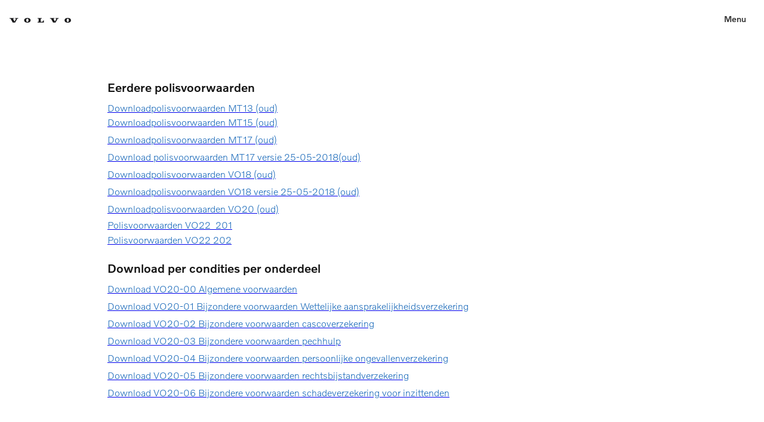

--- FILE ---
content_type: text/html
request_url: https://www.volvocarfinancialservices.nl/eerdere-polisvoorwaarden
body_size: 4004
content:
<!DOCTYPE html><!-- This site was created in Webflow. https://webflow.com --><!-- Last Published: Fri Jan 09 2026 09:02:54 GMT+0000 (Coordinated Universal Time) --><html data-wf-domain="www.volvocarfinancialservices.nl" data-wf-page="6284e8d199173e6d813af179" data-wf-site="6267a87590c2c36632802542"><head><meta charset="utf-8"/><title>Eerdere polisvoorwaarden</title><meta content="Eerdere polisvoorwaarden" property="og:title"/><meta content="Eerdere polisvoorwaarden" property="twitter:title"/><meta content="width=device-width, initial-scale=1" name="viewport"/><meta content="Webflow" name="generator"/><link href="https://cdn.prod.website-files.com/6267a87590c2c36632802542/css/volvocar-financial-services.webflow.shared.7252815ef.css" rel="stylesheet" type="text/css" integrity="sha384-clKBXvlnyWzYB76ft0FpV3XmSvDbnO804RC/Dbp3tEgTuf3E2yQNt1qZQveq+mZP" crossorigin="anonymous"/><script type="text/javascript">!function(o,c){var n=c.documentElement,t=" w-mod-";n.className+=t+"js",("ontouchstart"in o||o.DocumentTouch&&c instanceof DocumentTouch)&&(n.className+=t+"touch")}(window,document);</script><link href="https://cdn.prod.website-files.com/6267a87590c2c36632802542/626aa98b17a38e5a1871300f_Volvo-favicon.jpg" rel="shortcut icon" type="image/x-icon"/><link href="https://cdn.prod.website-files.com/6267a87590c2c36632802542/626aa9b333f24d6dca1819e6_Webclip.jpg" rel="apple-touch-icon"/><script async="" src="https://www.googletagmanager.com/gtag/js?id=G-ZE1W7EWCHJ"></script><script type="text/javascript">window.dataLayer = window.dataLayer || [];function gtag(){dataLayer.push(arguments);}gtag('js', new Date());gtag('config', 'G-ZE1W7EWCHJ', {'anonymize_ip': false});</script><script type="text/javascript" src=https://plos.axus.nl/plos/scripts/volvo-plugins.js></script>

<!-- Hotjar Tracking Code for https://www.volvocarfinancialservices.nl/ --> <script> (function(h,o,t,j,a,r){ h.hj=h.hj||function(){(h.hj.q=h.hj.q||[]).push(arguments)}; h._hjSettings={hjid:3409895,hjsv:6}; a=o.getElementsByTagName('head')[0]; r=o.createElement('script');r.async=1; r.src=t+h._hjSettings.hjid+j+h._hjSettings.hjsv; a.appendChild(r); })(window,document,'https://static.hotjar.com/c/hotjar-','.js?sv='); </script>

<style>
.html-embed-5 {
    object-fit: fill;
    object-position: 50% 50%;
    width: auto;
    height: 300vh;
    min-height: auto;
    max-height: none;
    position: static;
    overflow: hidden;
    display: flex;

    justify-content: center;
  }</style>
</head><body><div data-animation="over-right" data-collapse="none" data-duration="400" data-easing="ease-out" data-easing2="ease" role="banner" class="menu w-nav"><div class="menu-top"><a href="/" class="header-logo w-inline-block"><img alt="" loading="lazy" src="https://cdn.prod.website-files.com/6267a87590c2c36632802542/626801c5be4ef5639ed9b09e_volvo-wordmark-black.svg" class="header-logo-image"/></a><div data-w-id="44005e7e-a406-fbb6-df4e-78f20a4ef915" class="button-menu"><div class="div-block-87"><div>Menu</div><div class="button-under-stroke"></div></div></div></div><div data-w-id="0d1cc362-876a-7db1-d9b8-24033c09b0f2" class="menu-overlay"></div><div class="menu-base"><div class="menu-header"><a href="/" class="menu-logo w-inline-block"><img alt="" loading="lazy" src="https://cdn.prod.website-files.com/6267a87590c2c36632802542/626801c5be4ef5639ed9b09e_volvo-wordmark-black.svg" class="menu-logo-image"/></a><div class="sub-menu-header help"><div class="sub-menu-back"><img alt="" loading="lazy" src="https://cdn.prod.website-files.com/6267a87590c2c36632802542/62791c02053b7bb2ff70e52b_Arrow%20left.png" class="back-icon"/></div><div class="menu-header-entry">Hulp en support</div></div><div class="sub-menu-header private-lease"><div class="sub-menu-back"><img alt="" loading="lazy" src="https://cdn.prod.website-files.com/6267a87590c2c36632802542/62791c02053b7bb2ff70e52b_Arrow%20left.png" class="back-icon"/></div><div class="menu-header-entry">Private Lease</div></div><div class="sub-menu-header zakelijk-lease"><div class="sub-menu-back"><img alt="" loading="lazy" src="https://cdn.prod.website-files.com/6267a87590c2c36632802542/62791c02053b7bb2ff70e52b_Arrow%20left.png" class="back-icon"/></div><div class="menu-header-entry">Zakelijk Lease</div></div><div class="sub-menu-header finance"><div class="sub-menu-back"><img alt="" loading="lazy" src="https://cdn.prod.website-files.com/6267a87590c2c36632802542/62791c02053b7bb2ff70e52b_Arrow%20left.png" class="back-icon"/></div><div class="menu-header-entry">Financieren</div></div><div class="sub-menu-header insurance"><div class="sub-menu-back"><img alt="" loading="lazy" src="https://cdn.prod.website-files.com/6267a87590c2c36632802542/62791c02053b7bb2ff70e52b_Arrow%20left.png" class="back-icon"/></div><div class="menu-header-entry">Verzekeren</div></div><div data-w-id="d794a7f2-be7c-223c-24de-f957711c26fd" class="menu-close"><img alt="" loading="lazy" src="https://cdn.prod.website-files.com/6267a87590c2c36632802542/62791af04a26f31fe7e2aa5a_Cross%20grey.png" class="close-icon"/></div></div><div class="menu-container"><div class="sub-menu main"><div class="menu-entry sub privatelease"><div class="menu-entry-text">Private Lease</div><img alt="" loading="lazy" src="https://cdn.prod.website-files.com/6267a87590c2c36632802542/62791c02053b7bb2ff70e52b_Arrow%20left.png" class="sub-menu-icon"/></div><div class="menu-entry sub zakelijkelease"><div class="menu-entry-text">Zakelijke Lease</div><img alt="" loading="lazy" src="https://cdn.prod.website-files.com/6267a87590c2c36632802542/62791c02053b7bb2ff70e52b_Arrow%20left.png" class="sub-menu-icon"/></div><div class="menu-entry sub finance"><div class="menu-entry-text">Financieren</div><img alt="" loading="lazy" src="https://cdn.prod.website-files.com/6267a87590c2c36632802542/62791c02053b7bb2ff70e52b_Arrow%20left.png" class="sub-menu-icon"/></div><div class="menu-entry sub insurance"><div class="menu-entry-text">Verzekeren</div><img alt="" loading="lazy" src="https://cdn.prod.website-files.com/6267a87590c2c36632802542/62791c02053b7bb2ff70e52b_Arrow%20left.png" class="sub-menu-icon"/></div><a href="https://www.volvocars.com/nl/care-by-volvo/" target="_blank" class="menu-entry w-inline-block"><div class="menu-entry-text">Abonnement</div></a><div class="menu-entry-sep"></div><div class="menu-entry sub help"><div class="menu-entry-text">Hulp en support</div><img alt="" loading="lazy" src="https://cdn.prod.website-files.com/6267a87590c2c36632802542/62791c02053b7bb2ff70e52b_Arrow%20left.png" class="sub-menu-icon"/></div><div class="menu-entry-sep"></div></div><div class="sub-menu help"><a href="/faq" class="menu-entry w-inline-block"><div class="menu-entry-text">Veelgestelde vragen</div></a><a href="/contact" class="menu-entry w-inline-block"><div class="menu-entry-text">Contact</div></a></div><div class="sub-menu private-lease"><a href="/private-lease" class="menu-entry w-inline-block"><div class="menu-entry-text">Private lease</div></a><a href="/private-lease-bereken-uw-maandbedrag" target="_blank" class="menu-entry w-inline-block"><div class="menu-entry-text">Bereken uw maandbedrag</div></a><a href="https://www.volvocars.com/nl/dealers/autodealers" target="_blank" class="menu-entry w-inline-block"><div class="menu-entry-text">Vind uw dealer</div></a><a href="/private-lease-informatie-documentatie" class="menu-entry w-inline-block"><div class="menu-entry-text">Informatie en documentatie</div></a></div><div class="sub-menu zakelijk-lease"><a href="/zakelijke-lease" class="menu-entry w-inline-block"><div class="menu-entry-text">Zakelijke lease</div></a><a href="https://www.volvocars.com/nl/quote?campaigncode=IB_OperationalLeaseVCNL" target="_blank" class="menu-entry w-inline-block"><div class="menu-entry-text">Vraag een offerte aan</div></a><a href="https://www.volvocars.com/nl/dealers/autodealers" class="menu-entry w-inline-block"><div class="menu-entry-text">Vind uw dealer</div></a><a href="/zakelijk-lease-informatie-documentatie" class="menu-entry w-inline-block"><div class="menu-entry-text">Informatie en documentatie</div></a></div><div class="sub-menu finance"><a href="/financieren" class="menu-entry w-inline-block"><div class="menu-entry-text">Financieren</div></a><a href="https://retailersow.santander.nl/VolvoCalculator/" target="_blank" class="menu-entry w-inline-block"><div class="menu-entry-text">Bereken uw maandtermijn</div></a><a href="https://www.volvocars.com/nl/dealers/autodealers" target="_blank" class="menu-entry w-inline-block"><div class="menu-entry-text">Vind uw dealer</div></a></div><div class="sub-menu insurance"><a href="/verzekeren" class="menu-entry w-inline-block"><div class="menu-entry-text">Verzekeren</div></a><a href="/verzekeren-bereken-premie" class="menu-entry w-inline-block"><div class="menu-entry-text">Bereken uw premie</div></a><a href="https://account.baloise.nl/volvo/inloggen" target="_blank" class="menu-entry w-inline-block"><div class="menu-entry-text">Bekijk uw polis</div></a><a href="/verzekeren-informatie-documentatie" class="menu-entry w-inline-block"><div class="menu-entry-text">Informatie en documentatie</div></a><a href="/verzekeren-veelgestelde-vragen" class="menu-entry w-inline-block"><div class="menu-entry-text">Veelgestelde vragen</div></a></div></div></div></div><div class="section-43"><div class="container-27 w-container"><h3 class="heading-28">Eerdere polisvoorwaarden<br/></h3><a href="https://cdn.prod.website-files.com/6267a87590c2c36632802542/6284e8dda7dc8e4902c51e53_Polisvoorwaarden_MT2013.pdf" target="_blank" class="link-22"><span class="text-span-28-copy">Downloadpolisvoorwaarden MT13 (oud)</span></a><a href="https://cdn.prod.website-files.com/6267a87590c2c36632802542/6284e8dda7dc8e526ec51e54_Polisvoorwaarden_MT15_november_2016.pdf" target="_blank" class="link-64"><span class="text-span-28">Downloadpolisvoorwaarden MT15 (oud)</span></a><a href="https://cdn.prod.website-files.com/6267a87590c2c36632802542/6284e8dda7dc8e045fc51e55_Polisvoorwaarden_MT2017.pdf" target="_blank" class="link-64"><span class="text-span-28">Downloadpolisvoorwaarden MT17 (oud)</span></a><a href="https://cdn.prod.website-files.com/6267a87590c2c36632802542/6284e8dda7dc8e8e05c51e56_Polisvoorwaarden_MT2017_25052018_v2.pdf" target="_blank" class="link-64"><span class="text-span-28">Download polisvoorwaarden MT17 versie 25-05-2018(oud)</span></a><a href="https://cdn.prod.website-files.com/6267a87590c2c36632802542/6284e8dda7dc8eb4e9c51e57_Polisvoorwaarden_VO18_GeheelIN.pdf" target="_blank" class="link-64"><span class="text-span-28">Downloadpolisvoorwaarden VO18 (oud)</span></a><a href="https://cdn.prod.website-files.com/6267a87590c2c36632802542/6284e8dda7dc8e18a0c51e58_polisvoorwaarden_mt2018.pdf" target="_blank" class="link-64-copy"><span class="text-span-28">Downloadpolisvoorwaarden VO18 versie 25-05-2018 (oud)</span></a><a href="https://cdn.prod.website-files.com/6267a87590c2c36632802542/62a9a67e4608859f2a75b995_Polisvoorwaarden%20VO20%20versie%2001-01-2020.pdf" target="_blank" class="link-64-copy"><span class="text-span-28">Downloadpolisvoorwaarden VO20 (oud)</span></a><a href="https://cdn.prod.website-files.com/6267a87590c2c36632802542/62a9a6db4ada6927f5b176ac_Polisvoorwaarden%20VO22%20versie%20201.pdf" target="_blank" class="link-64"><span class="text-span-56">Polisvoorwaarden VO22  201</span></a><a href="https://cdn.prod.website-files.com/6267a87590c2c36632802542/62a9a6ee36e5fe511fd0ef87_Polisvoorwaarden%20VO22%20versie%20202.pdf" target="_blank" class="link-64"><span class="text-span-57">Polisvoorwaarden VO22 202</span></a></div><div class="container-28 w-container"><h3 class="heading-28">Download per condities per onderdeel<br/></h3><a href="https://cdn.prod.website-files.com/6267a87590c2c36632802542/6284e8dda7dc8e89d3c51e59_Download%20VO20-00%20Algemene%20voorwaarden.pdf" target="_blank" class="link-64"><span class="text-span-28">Download VO20-00 Algemene voorwaarden</span></a><a href="https://cdn.prod.website-files.com/6267a87590c2c36632802542/6284e8dda7dc8e2bc7c51e5f_Download%20VO20-01%20Bijzondere%20voorwaarden%20Wettelijke%20aansprakelijkheidsverzekering_2.pdf" target="_blank" class="link-64"><span class="text-span-28">Download VO20-01 Bijzondere voorwaarden Wettelijke aansprakelijkheidsverzekering</span></a><a href="https://cdn.prod.website-files.com/6267a87590c2c36632802542/6284e8dda7dc8e68fbc51e5a_Download%20VO20-02%20Bijzondere%20voorwaarden%20cascoverzekering.pdf" target="_blank" class="link-64"><span class="text-span-28">Download VO20-02 Bijzondere voorwaarden cascoverzekering</span></a><a href="https://cdn.prod.website-files.com/6267a87590c2c36632802542/6284e8dda7dc8eceebc51e5b_Download%20VO20-03%20Bijzondere%20voorwaarden%20pechhulp.pdf" target="_blank" class="link-64"><span class="text-span-28">Download VO20-03 Bijzondere voorwaarden pechhulp</span></a><a href="https://cdn.prod.website-files.com/6267a87590c2c36632802542/6284e8dda7dc8e2705c51e5c_Download%20VO20-04%20Bijzondere%20voorwaarden%20persoonlijke%20ongevallenverzekering.pdf" target="_blank" class="link-64"><span class="text-span-28">Download VO20-04 Bijzondere voorwaarden persoonlijke ongevallenverzekering</span></a><a href="https://cdn.prod.website-files.com/6267a87590c2c36632802542/6284e8dda7dc8eef30c51e5d_Download%20VO20-05%20Bijzondere%20voorwaarden%20rechtsbijstandverzekering.pdf" target="_blank" class="link-64"><span class="text-span-28">Download VO20-05 Bijzondere voorwaarden rechtsbijstandverzekering</span></a><a href="https://cdn.prod.website-files.com/6267a87590c2c36632802542/6284e8dda7dc8e2089c51e5e_Download%20VO20-06%20Bijzondere%20voorwaarden%20schadeverzekering%20voor%20inzittenden.pdf" target="_blank" class="link-64"><span class="text-span-28">Download VO20-06 Bijzondere voorwaarden schadeverzekering voor inzittenden</span></a></div></div><footer id="footer" class="footer-2"><div class="container-13 w-container"><div class="footer-flex-container-insurance"><a href="https://www.volvocars.com/nl/v/legal/cookies" target="_blank" class="link-cookie-settings-2">Cookie Settings</a><a href="https://www.volvocars.com/nl/v/legal/legal" target="_blank" class="link-legal">Legal</a><a href="https://cdn.prod.website-files.com/6267a87590c2c36632802542/62a9acea0302be40d3ab7528_Privacy.docx" target="_blank" class="link-terms-conditions">Privacy</a><a href="https://www.volvocars.com/nl/legal/privacy/privacy-customer-privacy-policy/" target="_blank" class="link-legal privacy-verklaring">Privacy verklaring</a><a href="https://cdn.prod.website-files.com/6267a87590c2c36632802542/62a9ac7f531b9949dafcbd39_Disclaimer.docx" target="_blank" class="link-verkoopvoorwaarden">Disclaimer</a><a href="https://cdn.prod.website-files.com/6267a87590c2c36632802542/62a9ace9c43aa20233065a50_Fraude.docx" target="_blank" class="link-verkoopvoorwaarden">Fraude</a><a href="https://cdn.prod.website-files.com/6267a87590c2c36632802542/62a9acea68c7ce57789a674c_Klachten.docx" target="_blank" class="link-verkoopvoorwaarden">Klachten</a><a href="https://cdn.prod.website-files.com/6267a87590c2c36632802542/62a9ace905104636de6a6bc5_Premie%20betalen.docx" target="_blank" class="link-verkoopvoorwaarden">Premie berekenen</a></div><div class="text-block-29">Copyright © 2025 Volvo Car Corporation (of haar dochterondernemingen of licentiegevers). All rights reserved.</div></div></footer><script src="https://d3e54v103j8qbb.cloudfront.net/js/jquery-3.5.1.min.dc5e7f18c8.js?site=6267a87590c2c36632802542" type="text/javascript" integrity="sha256-9/aliU8dGd2tb6OSsuzixeV4y/faTqgFtohetphbbj0=" crossorigin="anonymous"></script><script src="https://cdn.prod.website-files.com/6267a87590c2c36632802542/js/webflow.schunk.36b8fb49256177c8.js" type="text/javascript" integrity="sha384-4abIlA5/v7XaW1HMXKBgnUuhnjBYJ/Z9C1OSg4OhmVw9O3QeHJ/qJqFBERCDPv7G" crossorigin="anonymous"></script><script src="https://cdn.prod.website-files.com/6267a87590c2c36632802542/js/webflow.schunk.2e532a94267bcb3b.js" type="text/javascript" integrity="sha384-4gDHefuLt0N8eshsa2r7o4p7D6EqEqIAA5zlo7byGsYtE6gRS8In42W7p06P5kUI" crossorigin="anonymous"></script><script src="https://cdn.prod.website-files.com/6267a87590c2c36632802542/js/webflow.ec0a7a15.fc1de986239eec3f.js" type="text/javascript" integrity="sha384-bSebGUySLTNzMz4rNTxDKBfFMfVYZxIGK3Ha0lKyKkDRg4loDzRcCdcets+amgup" crossorigin="anonymous"></script><script type="text/javascript">  $(document).ready(function() {     $('.modal-link').click(function() {       $('#modal-wrapper').fadeIn();     });     $('.close-modal').click(function() { $('#modal-wrapper').fadeOut(); }); }); </script>
 </body></html>

--- FILE ---
content_type: text/css
request_url: https://cdn.prod.website-files.com/6267a87590c2c36632802542/css/volvocar-financial-services.webflow.shared.7252815ef.css
body_size: 33872
content:
html {
  -webkit-text-size-adjust: 100%;
  -ms-text-size-adjust: 100%;
  font-family: sans-serif;
}

body {
  margin: 0;
}

article, aside, details, figcaption, figure, footer, header, hgroup, main, menu, nav, section, summary {
  display: block;
}

audio, canvas, progress, video {
  vertical-align: baseline;
  display: inline-block;
}

audio:not([controls]) {
  height: 0;
  display: none;
}

[hidden], template {
  display: none;
}

a {
  background-color: #0000;
}

a:active, a:hover {
  outline: 0;
}

abbr[title] {
  border-bottom: 1px dotted;
}

b, strong {
  font-weight: bold;
}

dfn {
  font-style: italic;
}

h1 {
  margin: .67em 0;
  font-size: 2em;
}

mark {
  color: #000;
  background: #ff0;
}

small {
  font-size: 80%;
}

sub, sup {
  vertical-align: baseline;
  font-size: 75%;
  line-height: 0;
  position: relative;
}

sup {
  top: -.5em;
}

sub {
  bottom: -.25em;
}

img {
  border: 0;
}

svg:not(:root) {
  overflow: hidden;
}

hr {
  box-sizing: content-box;
  height: 0;
}

pre {
  overflow: auto;
}

code, kbd, pre, samp {
  font-family: monospace;
  font-size: 1em;
}

button, input, optgroup, select, textarea {
  color: inherit;
  font: inherit;
  margin: 0;
}

button {
  overflow: visible;
}

button, select {
  text-transform: none;
}

button, html input[type="button"], input[type="reset"] {
  -webkit-appearance: button;
  cursor: pointer;
}

button[disabled], html input[disabled] {
  cursor: default;
}

button::-moz-focus-inner, input::-moz-focus-inner {
  border: 0;
  padding: 0;
}

input {
  line-height: normal;
}

input[type="checkbox"], input[type="radio"] {
  box-sizing: border-box;
  padding: 0;
}

input[type="number"]::-webkit-inner-spin-button, input[type="number"]::-webkit-outer-spin-button {
  height: auto;
}

input[type="search"] {
  -webkit-appearance: none;
}

input[type="search"]::-webkit-search-cancel-button, input[type="search"]::-webkit-search-decoration {
  -webkit-appearance: none;
}

legend {
  border: 0;
  padding: 0;
}

textarea {
  overflow: auto;
}

optgroup {
  font-weight: bold;
}

table {
  border-collapse: collapse;
  border-spacing: 0;
}

td, th {
  padding: 0;
}

@font-face {
  font-family: webflow-icons;
  src: url("[data-uri]") format("truetype");
  font-weight: normal;
  font-style: normal;
}

[class^="w-icon-"], [class*=" w-icon-"] {
  speak: none;
  font-variant: normal;
  text-transform: none;
  -webkit-font-smoothing: antialiased;
  -moz-osx-font-smoothing: grayscale;
  font-style: normal;
  font-weight: normal;
  line-height: 1;
  font-family: webflow-icons !important;
}

.w-icon-slider-right:before {
  content: "";
}

.w-icon-slider-left:before {
  content: "";
}

.w-icon-nav-menu:before {
  content: "";
}

.w-icon-arrow-down:before, .w-icon-dropdown-toggle:before {
  content: "";
}

.w-icon-file-upload-remove:before {
  content: "";
}

.w-icon-file-upload-icon:before {
  content: "";
}

* {
  box-sizing: border-box;
}

html {
  height: 100%;
}

body {
  color: #333;
  background-color: #fff;
  min-height: 100%;
  margin: 0;
  font-family: Arial, sans-serif;
  font-size: 14px;
  line-height: 20px;
}

img {
  vertical-align: middle;
  max-width: 100%;
  display: inline-block;
}

html.w-mod-touch * {
  background-attachment: scroll !important;
}

.w-block {
  display: block;
}

.w-inline-block {
  max-width: 100%;
  display: inline-block;
}

.w-clearfix:before, .w-clearfix:after {
  content: " ";
  grid-area: 1 / 1 / 2 / 2;
  display: table;
}

.w-clearfix:after {
  clear: both;
}

.w-hidden {
  display: none;
}

.w-button {
  color: #fff;
  line-height: inherit;
  cursor: pointer;
  background-color: #3898ec;
  border: 0;
  border-radius: 0;
  padding: 9px 15px;
  text-decoration: none;
  display: inline-block;
}

input.w-button {
  -webkit-appearance: button;
}

html[data-w-dynpage] [data-w-cloak] {
  color: #0000 !important;
}

.w-code-block {
  margin: unset;
}

pre.w-code-block code {
  all: inherit;
}

.w-optimization {
  display: contents;
}

.w-webflow-badge, .w-webflow-badge > img {
  box-sizing: unset;
  width: unset;
  height: unset;
  max-height: unset;
  max-width: unset;
  min-height: unset;
  min-width: unset;
  margin: unset;
  padding: unset;
  float: unset;
  clear: unset;
  border: unset;
  border-radius: unset;
  background: unset;
  background-image: unset;
  background-position: unset;
  background-size: unset;
  background-repeat: unset;
  background-origin: unset;
  background-clip: unset;
  background-attachment: unset;
  background-color: unset;
  box-shadow: unset;
  transform: unset;
  direction: unset;
  font-family: unset;
  font-weight: unset;
  color: unset;
  font-size: unset;
  line-height: unset;
  font-style: unset;
  font-variant: unset;
  text-align: unset;
  letter-spacing: unset;
  -webkit-text-decoration: unset;
  text-decoration: unset;
  text-indent: unset;
  text-transform: unset;
  list-style-type: unset;
  text-shadow: unset;
  vertical-align: unset;
  cursor: unset;
  white-space: unset;
  word-break: unset;
  word-spacing: unset;
  word-wrap: unset;
  transition: unset;
}

.w-webflow-badge {
  white-space: nowrap;
  cursor: pointer;
  box-shadow: 0 0 0 1px #0000001a, 0 1px 3px #0000001a;
  visibility: visible !important;
  opacity: 1 !important;
  z-index: 2147483647 !important;
  color: #aaadb0 !important;
  overflow: unset !important;
  background-color: #fff !important;
  border-radius: 3px !important;
  width: auto !important;
  height: auto !important;
  margin: 0 !important;
  padding: 6px !important;
  font-size: 12px !important;
  line-height: 14px !important;
  text-decoration: none !important;
  display: inline-block !important;
  position: fixed !important;
  inset: auto 12px 12px auto !important;
  transform: none !important;
}

.w-webflow-badge > img {
  position: unset;
  visibility: unset !important;
  opacity: 1 !important;
  vertical-align: middle !important;
  display: inline-block !important;
}

h1, h2, h3, h4, h5, h6 {
  margin-bottom: 10px;
  font-weight: bold;
}

h1 {
  margin-top: 20px;
  font-size: 38px;
  line-height: 44px;
}

h2 {
  margin-top: 20px;
  font-size: 32px;
  line-height: 36px;
}

h3 {
  margin-top: 20px;
  font-size: 24px;
  line-height: 30px;
}

h4 {
  margin-top: 10px;
  font-size: 18px;
  line-height: 24px;
}

h5 {
  margin-top: 10px;
  font-size: 14px;
  line-height: 20px;
}

h6 {
  margin-top: 10px;
  font-size: 12px;
  line-height: 18px;
}

p {
  margin-top: 0;
  margin-bottom: 10px;
}

blockquote {
  border-left: 5px solid #e2e2e2;
  margin: 0 0 10px;
  padding: 10px 20px;
  font-size: 18px;
  line-height: 22px;
}

figure {
  margin: 0 0 10px;
}

figcaption {
  text-align: center;
  margin-top: 5px;
}

ul, ol {
  margin-top: 0;
  margin-bottom: 10px;
  padding-left: 40px;
}

.w-list-unstyled {
  padding-left: 0;
  list-style: none;
}

.w-embed:before, .w-embed:after {
  content: " ";
  grid-area: 1 / 1 / 2 / 2;
  display: table;
}

.w-embed:after {
  clear: both;
}

.w-video {
  width: 100%;
  padding: 0;
  position: relative;
}

.w-video iframe, .w-video object, .w-video embed {
  border: none;
  width: 100%;
  height: 100%;
  position: absolute;
  top: 0;
  left: 0;
}

fieldset {
  border: 0;
  margin: 0;
  padding: 0;
}

button, [type="button"], [type="reset"] {
  cursor: pointer;
  -webkit-appearance: button;
  border: 0;
}

.w-form {
  margin: 0 0 15px;
}

.w-form-done {
  text-align: center;
  background-color: #ddd;
  padding: 20px;
  display: none;
}

.w-form-fail {
  background-color: #ffdede;
  margin-top: 10px;
  padding: 10px;
  display: none;
}

label {
  margin-bottom: 5px;
  font-weight: bold;
  display: block;
}

.w-input, .w-select {
  color: #333;
  vertical-align: middle;
  background-color: #fff;
  border: 1px solid #ccc;
  width: 100%;
  height: 38px;
  margin-bottom: 10px;
  padding: 8px 12px;
  font-size: 14px;
  line-height: 1.42857;
  display: block;
}

.w-input::placeholder, .w-select::placeholder {
  color: #999;
}

.w-input:focus, .w-select:focus {
  border-color: #3898ec;
  outline: 0;
}

.w-input[disabled], .w-select[disabled], .w-input[readonly], .w-select[readonly], fieldset[disabled] .w-input, fieldset[disabled] .w-select {
  cursor: not-allowed;
}

.w-input[disabled]:not(.w-input-disabled), .w-select[disabled]:not(.w-input-disabled), .w-input[readonly], .w-select[readonly], fieldset[disabled]:not(.w-input-disabled) .w-input, fieldset[disabled]:not(.w-input-disabled) .w-select {
  background-color: #eee;
}

textarea.w-input, textarea.w-select {
  height: auto;
}

.w-select {
  background-color: #f3f3f3;
}

.w-select[multiple] {
  height: auto;
}

.w-form-label {
  cursor: pointer;
  margin-bottom: 0;
  font-weight: normal;
  display: inline-block;
}

.w-radio {
  margin-bottom: 5px;
  padding-left: 20px;
  display: block;
}

.w-radio:before, .w-radio:after {
  content: " ";
  grid-area: 1 / 1 / 2 / 2;
  display: table;
}

.w-radio:after {
  clear: both;
}

.w-radio-input {
  float: left;
  margin: 3px 0 0 -20px;
  line-height: normal;
}

.w-file-upload {
  margin-bottom: 10px;
  display: block;
}

.w-file-upload-input {
  opacity: 0;
  z-index: -100;
  width: .1px;
  height: .1px;
  position: absolute;
  overflow: hidden;
}

.w-file-upload-default, .w-file-upload-uploading, .w-file-upload-success {
  color: #333;
  display: inline-block;
}

.w-file-upload-error {
  margin-top: 10px;
  display: block;
}

.w-file-upload-default.w-hidden, .w-file-upload-uploading.w-hidden, .w-file-upload-error.w-hidden, .w-file-upload-success.w-hidden {
  display: none;
}

.w-file-upload-uploading-btn {
  cursor: pointer;
  background-color: #fafafa;
  border: 1px solid #ccc;
  margin: 0;
  padding: 8px 12px;
  font-size: 14px;
  font-weight: normal;
  display: flex;
}

.w-file-upload-file {
  background-color: #fafafa;
  border: 1px solid #ccc;
  flex-grow: 1;
  justify-content: space-between;
  margin: 0;
  padding: 8px 9px 8px 11px;
  display: flex;
}

.w-file-upload-file-name {
  font-size: 14px;
  font-weight: normal;
  display: block;
}

.w-file-remove-link {
  cursor: pointer;
  width: auto;
  height: auto;
  margin-top: 3px;
  margin-left: 10px;
  padding: 3px;
  display: block;
}

.w-icon-file-upload-remove {
  margin: auto;
  font-size: 10px;
}

.w-file-upload-error-msg {
  color: #ea384c;
  padding: 2px 0;
  display: inline-block;
}

.w-file-upload-info {
  padding: 0 12px;
  line-height: 38px;
  display: inline-block;
}

.w-file-upload-label {
  cursor: pointer;
  background-color: #fafafa;
  border: 1px solid #ccc;
  margin: 0;
  padding: 8px 12px;
  font-size: 14px;
  font-weight: normal;
  display: inline-block;
}

.w-icon-file-upload-icon, .w-icon-file-upload-uploading {
  width: 20px;
  margin-right: 8px;
  display: inline-block;
}

.w-icon-file-upload-uploading {
  height: 20px;
}

.w-container {
  max-width: 940px;
  margin-left: auto;
  margin-right: auto;
}

.w-container:before, .w-container:after {
  content: " ";
  grid-area: 1 / 1 / 2 / 2;
  display: table;
}

.w-container:after {
  clear: both;
}

.w-container .w-row {
  margin-left: -10px;
  margin-right: -10px;
}

.w-row:before, .w-row:after {
  content: " ";
  grid-area: 1 / 1 / 2 / 2;
  display: table;
}

.w-row:after {
  clear: both;
}

.w-row .w-row {
  margin-left: 0;
  margin-right: 0;
}

.w-col {
  float: left;
  width: 100%;
  min-height: 1px;
  padding-left: 10px;
  padding-right: 10px;
  position: relative;
}

.w-col .w-col {
  padding-left: 0;
  padding-right: 0;
}

.w-col-1 {
  width: 8.33333%;
}

.w-col-2 {
  width: 16.6667%;
}

.w-col-3 {
  width: 25%;
}

.w-col-4 {
  width: 33.3333%;
}

.w-col-5 {
  width: 41.6667%;
}

.w-col-6 {
  width: 50%;
}

.w-col-7 {
  width: 58.3333%;
}

.w-col-8 {
  width: 66.6667%;
}

.w-col-9 {
  width: 75%;
}

.w-col-10 {
  width: 83.3333%;
}

.w-col-11 {
  width: 91.6667%;
}

.w-col-12 {
  width: 100%;
}

.w-hidden-main {
  display: none !important;
}

@media screen and (max-width: 991px) {
  .w-container {
    max-width: 728px;
  }

  .w-hidden-main {
    display: inherit !important;
  }

  .w-hidden-medium {
    display: none !important;
  }

  .w-col-medium-1 {
    width: 8.33333%;
  }

  .w-col-medium-2 {
    width: 16.6667%;
  }

  .w-col-medium-3 {
    width: 25%;
  }

  .w-col-medium-4 {
    width: 33.3333%;
  }

  .w-col-medium-5 {
    width: 41.6667%;
  }

  .w-col-medium-6 {
    width: 50%;
  }

  .w-col-medium-7 {
    width: 58.3333%;
  }

  .w-col-medium-8 {
    width: 66.6667%;
  }

  .w-col-medium-9 {
    width: 75%;
  }

  .w-col-medium-10 {
    width: 83.3333%;
  }

  .w-col-medium-11 {
    width: 91.6667%;
  }

  .w-col-medium-12 {
    width: 100%;
  }

  .w-col-stack {
    width: 100%;
    left: auto;
    right: auto;
  }
}

@media screen and (max-width: 767px) {
  .w-hidden-main, .w-hidden-medium {
    display: inherit !important;
  }

  .w-hidden-small {
    display: none !important;
  }

  .w-row, .w-container .w-row {
    margin-left: 0;
    margin-right: 0;
  }

  .w-col {
    width: 100%;
    left: auto;
    right: auto;
  }

  .w-col-small-1 {
    width: 8.33333%;
  }

  .w-col-small-2 {
    width: 16.6667%;
  }

  .w-col-small-3 {
    width: 25%;
  }

  .w-col-small-4 {
    width: 33.3333%;
  }

  .w-col-small-5 {
    width: 41.6667%;
  }

  .w-col-small-6 {
    width: 50%;
  }

  .w-col-small-7 {
    width: 58.3333%;
  }

  .w-col-small-8 {
    width: 66.6667%;
  }

  .w-col-small-9 {
    width: 75%;
  }

  .w-col-small-10 {
    width: 83.3333%;
  }

  .w-col-small-11 {
    width: 91.6667%;
  }

  .w-col-small-12 {
    width: 100%;
  }
}

@media screen and (max-width: 479px) {
  .w-container {
    max-width: none;
  }

  .w-hidden-main, .w-hidden-medium, .w-hidden-small {
    display: inherit !important;
  }

  .w-hidden-tiny {
    display: none !important;
  }

  .w-col {
    width: 100%;
  }

  .w-col-tiny-1 {
    width: 8.33333%;
  }

  .w-col-tiny-2 {
    width: 16.6667%;
  }

  .w-col-tiny-3 {
    width: 25%;
  }

  .w-col-tiny-4 {
    width: 33.3333%;
  }

  .w-col-tiny-5 {
    width: 41.6667%;
  }

  .w-col-tiny-6 {
    width: 50%;
  }

  .w-col-tiny-7 {
    width: 58.3333%;
  }

  .w-col-tiny-8 {
    width: 66.6667%;
  }

  .w-col-tiny-9 {
    width: 75%;
  }

  .w-col-tiny-10 {
    width: 83.3333%;
  }

  .w-col-tiny-11 {
    width: 91.6667%;
  }

  .w-col-tiny-12 {
    width: 100%;
  }
}

.w-widget {
  position: relative;
}

.w-widget-map {
  width: 100%;
  height: 400px;
}

.w-widget-map label {
  width: auto;
  display: inline;
}

.w-widget-map img {
  max-width: inherit;
}

.w-widget-map .gm-style-iw {
  text-align: center;
}

.w-widget-map .gm-style-iw > button {
  display: none !important;
}

.w-widget-twitter {
  overflow: hidden;
}

.w-widget-twitter-count-shim {
  vertical-align: top;
  text-align: center;
  background: #fff;
  border: 1px solid #758696;
  border-radius: 3px;
  width: 28px;
  height: 20px;
  display: inline-block;
  position: relative;
}

.w-widget-twitter-count-shim * {
  pointer-events: none;
  -webkit-user-select: none;
  user-select: none;
}

.w-widget-twitter-count-shim .w-widget-twitter-count-inner {
  text-align: center;
  color: #999;
  font-family: serif;
  font-size: 15px;
  line-height: 12px;
  position: relative;
}

.w-widget-twitter-count-shim .w-widget-twitter-count-clear {
  display: block;
  position: relative;
}

.w-widget-twitter-count-shim.w--large {
  width: 36px;
  height: 28px;
}

.w-widget-twitter-count-shim.w--large .w-widget-twitter-count-inner {
  font-size: 18px;
  line-height: 18px;
}

.w-widget-twitter-count-shim:not(.w--vertical) {
  margin-left: 5px;
  margin-right: 8px;
}

.w-widget-twitter-count-shim:not(.w--vertical).w--large {
  margin-left: 6px;
}

.w-widget-twitter-count-shim:not(.w--vertical):before, .w-widget-twitter-count-shim:not(.w--vertical):after {
  content: " ";
  pointer-events: none;
  border: solid #0000;
  width: 0;
  height: 0;
  position: absolute;
  top: 50%;
  left: 0;
}

.w-widget-twitter-count-shim:not(.w--vertical):before {
  border-width: 4px;
  border-color: #75869600 #5d6c7b #75869600 #75869600;
  margin-top: -4px;
  margin-left: -9px;
}

.w-widget-twitter-count-shim:not(.w--vertical).w--large:before {
  border-width: 5px;
  margin-top: -5px;
  margin-left: -10px;
}

.w-widget-twitter-count-shim:not(.w--vertical):after {
  border-width: 4px;
  border-color: #fff0 #fff #fff0 #fff0;
  margin-top: -4px;
  margin-left: -8px;
}

.w-widget-twitter-count-shim:not(.w--vertical).w--large:after {
  border-width: 5px;
  margin-top: -5px;
  margin-left: -9px;
}

.w-widget-twitter-count-shim.w--vertical {
  width: 61px;
  height: 33px;
  margin-bottom: 8px;
}

.w-widget-twitter-count-shim.w--vertical:before, .w-widget-twitter-count-shim.w--vertical:after {
  content: " ";
  pointer-events: none;
  border: solid #0000;
  width: 0;
  height: 0;
  position: absolute;
  top: 100%;
  left: 50%;
}

.w-widget-twitter-count-shim.w--vertical:before {
  border-width: 5px;
  border-color: #5d6c7b #75869600 #75869600;
  margin-left: -5px;
}

.w-widget-twitter-count-shim.w--vertical:after {
  border-width: 4px;
  border-color: #fff #fff0 #fff0;
  margin-left: -4px;
}

.w-widget-twitter-count-shim.w--vertical .w-widget-twitter-count-inner {
  font-size: 18px;
  line-height: 22px;
}

.w-widget-twitter-count-shim.w--vertical.w--large {
  width: 76px;
}

.w-background-video {
  color: #fff;
  height: 500px;
  position: relative;
  overflow: hidden;
}

.w-background-video > video {
  object-fit: cover;
  z-index: -100;
  background-position: 50%;
  background-size: cover;
  width: 100%;
  height: 100%;
  margin: auto;
  position: absolute;
  inset: -100%;
}

.w-background-video > video::-webkit-media-controls-start-playback-button {
  -webkit-appearance: none;
  display: none !important;
}

.w-background-video--control {
  background-color: #0000;
  padding: 0;
  position: absolute;
  bottom: 1em;
  right: 1em;
}

.w-background-video--control > [hidden] {
  display: none !important;
}

.w-slider {
  text-align: center;
  clear: both;
  -webkit-tap-highlight-color: #0000;
  tap-highlight-color: #0000;
  background: #ddd;
  height: 300px;
  position: relative;
}

.w-slider-mask {
  z-index: 1;
  white-space: nowrap;
  height: 100%;
  display: block;
  position: relative;
  left: 0;
  right: 0;
  overflow: hidden;
}

.w-slide {
  vertical-align: top;
  white-space: normal;
  text-align: left;
  width: 100%;
  height: 100%;
  display: inline-block;
  position: relative;
}

.w-slider-nav {
  z-index: 2;
  text-align: center;
  -webkit-tap-highlight-color: #0000;
  tap-highlight-color: #0000;
  height: 40px;
  margin: auto;
  padding-top: 10px;
  position: absolute;
  inset: auto 0 0;
}

.w-slider-nav.w-round > div {
  border-radius: 100%;
}

.w-slider-nav.w-num > div {
  font-size: inherit;
  line-height: inherit;
  width: auto;
  height: auto;
  padding: .2em .5em;
}

.w-slider-nav.w-shadow > div {
  box-shadow: 0 0 3px #3336;
}

.w-slider-nav-invert {
  color: #fff;
}

.w-slider-nav-invert > div {
  background-color: #2226;
}

.w-slider-nav-invert > div.w-active {
  background-color: #222;
}

.w-slider-dot {
  cursor: pointer;
  background-color: #fff6;
  width: 1em;
  height: 1em;
  margin: 0 3px .5em;
  transition: background-color .1s, color .1s;
  display: inline-block;
  position: relative;
}

.w-slider-dot.w-active {
  background-color: #fff;
}

.w-slider-dot:focus {
  outline: none;
  box-shadow: 0 0 0 2px #fff;
}

.w-slider-dot:focus.w-active {
  box-shadow: none;
}

.w-slider-arrow-left, .w-slider-arrow-right {
  cursor: pointer;
  color: #fff;
  -webkit-tap-highlight-color: #0000;
  tap-highlight-color: #0000;
  -webkit-user-select: none;
  user-select: none;
  width: 80px;
  margin: auto;
  font-size: 40px;
  position: absolute;
  inset: 0;
  overflow: hidden;
}

.w-slider-arrow-left [class^="w-icon-"], .w-slider-arrow-right [class^="w-icon-"], .w-slider-arrow-left [class*=" w-icon-"], .w-slider-arrow-right [class*=" w-icon-"] {
  position: absolute;
}

.w-slider-arrow-left:focus, .w-slider-arrow-right:focus {
  outline: 0;
}

.w-slider-arrow-left {
  z-index: 3;
  right: auto;
}

.w-slider-arrow-right {
  z-index: 4;
  left: auto;
}

.w-icon-slider-left, .w-icon-slider-right {
  width: 1em;
  height: 1em;
  margin: auto;
  inset: 0;
}

.w-slider-aria-label {
  clip: rect(0 0 0 0);
  border: 0;
  width: 1px;
  height: 1px;
  margin: -1px;
  padding: 0;
  position: absolute;
  overflow: hidden;
}

.w-slider-force-show {
  display: block !important;
}

.w-dropdown {
  text-align: left;
  z-index: 900;
  margin-left: auto;
  margin-right: auto;
  display: inline-block;
  position: relative;
}

.w-dropdown-btn, .w-dropdown-toggle, .w-dropdown-link {
  vertical-align: top;
  color: #222;
  text-align: left;
  white-space: nowrap;
  margin-left: auto;
  margin-right: auto;
  padding: 20px;
  text-decoration: none;
  position: relative;
}

.w-dropdown-toggle {
  -webkit-user-select: none;
  user-select: none;
  cursor: pointer;
  padding-right: 40px;
  display: inline-block;
}

.w-dropdown-toggle:focus {
  outline: 0;
}

.w-icon-dropdown-toggle {
  width: 1em;
  height: 1em;
  margin: auto 20px auto auto;
  position: absolute;
  top: 0;
  bottom: 0;
  right: 0;
}

.w-dropdown-list {
  background: #ddd;
  min-width: 100%;
  display: none;
  position: absolute;
}

.w-dropdown-list.w--open {
  display: block;
}

.w-dropdown-link {
  color: #222;
  padding: 10px 20px;
  display: block;
}

.w-dropdown-link.w--current {
  color: #0082f3;
}

.w-dropdown-link:focus {
  outline: 0;
}

@media screen and (max-width: 767px) {
  .w-nav-brand {
    padding-left: 10px;
  }
}

.w-lightbox-backdrop {
  cursor: auto;
  letter-spacing: normal;
  text-indent: 0;
  text-shadow: none;
  text-transform: none;
  visibility: visible;
  white-space: normal;
  word-break: normal;
  word-spacing: normal;
  word-wrap: normal;
  color: #fff;
  text-align: center;
  z-index: 2000;
  opacity: 0;
  -webkit-user-select: none;
  -moz-user-select: none;
  -webkit-tap-highlight-color: transparent;
  background: #000000e6;
  outline: 0;
  font-family: Helvetica Neue, Helvetica, Ubuntu, Segoe UI, Verdana, sans-serif;
  font-size: 17px;
  font-style: normal;
  font-weight: 300;
  line-height: 1.2;
  list-style: disc;
  position: fixed;
  inset: 0;
  -webkit-transform: translate(0);
}

.w-lightbox-backdrop, .w-lightbox-container {
  -webkit-overflow-scrolling: touch;
  height: 100%;
  overflow: auto;
}

.w-lightbox-content {
  height: 100vh;
  position: relative;
  overflow: hidden;
}

.w-lightbox-view {
  opacity: 0;
  width: 100vw;
  height: 100vh;
  position: absolute;
}

.w-lightbox-view:before {
  content: "";
  height: 100vh;
}

.w-lightbox-group, .w-lightbox-group .w-lightbox-view, .w-lightbox-group .w-lightbox-view:before {
  height: 86vh;
}

.w-lightbox-frame, .w-lightbox-view:before {
  vertical-align: middle;
  display: inline-block;
}

.w-lightbox-figure {
  margin: 0;
  position: relative;
}

.w-lightbox-group .w-lightbox-figure {
  cursor: pointer;
}

.w-lightbox-img {
  width: auto;
  max-width: none;
  height: auto;
}

.w-lightbox-image {
  float: none;
  max-width: 100vw;
  max-height: 100vh;
  display: block;
}

.w-lightbox-group .w-lightbox-image {
  max-height: 86vh;
}

.w-lightbox-caption {
  text-align: left;
  text-overflow: ellipsis;
  white-space: nowrap;
  background: #0006;
  padding: .5em 1em;
  position: absolute;
  bottom: 0;
  left: 0;
  right: 0;
  overflow: hidden;
}

.w-lightbox-embed {
  width: 100%;
  height: 100%;
  position: absolute;
  inset: 0;
}

.w-lightbox-control {
  cursor: pointer;
  background-position: center;
  background-repeat: no-repeat;
  background-size: 24px;
  width: 4em;
  transition: all .3s;
  position: absolute;
  top: 0;
}

.w-lightbox-left {
  background-image: url("[data-uri]");
  display: none;
  bottom: 0;
  left: 0;
}

.w-lightbox-right {
  background-image: url("[data-uri]");
  display: none;
  bottom: 0;
  right: 0;
}

.w-lightbox-close {
  background-image: url("[data-uri]");
  background-size: 18px;
  height: 2.6em;
  right: 0;
}

.w-lightbox-strip {
  white-space: nowrap;
  padding: 0 1vh;
  line-height: 0;
  position: absolute;
  bottom: 0;
  left: 0;
  right: 0;
  overflow: auto hidden;
}

.w-lightbox-item {
  box-sizing: content-box;
  cursor: pointer;
  width: 10vh;
  padding: 2vh 1vh;
  display: inline-block;
  -webkit-transform: translate3d(0, 0, 0);
}

.w-lightbox-active {
  opacity: .3;
}

.w-lightbox-thumbnail {
  background: #222;
  height: 10vh;
  position: relative;
  overflow: hidden;
}

.w-lightbox-thumbnail-image {
  position: absolute;
  top: 0;
  left: 0;
}

.w-lightbox-thumbnail .w-lightbox-tall {
  width: 100%;
  top: 50%;
  transform: translate(0, -50%);
}

.w-lightbox-thumbnail .w-lightbox-wide {
  height: 100%;
  left: 50%;
  transform: translate(-50%);
}

.w-lightbox-spinner {
  box-sizing: border-box;
  border: 5px solid #0006;
  border-radius: 50%;
  width: 40px;
  height: 40px;
  margin-top: -20px;
  margin-left: -20px;
  animation: .8s linear infinite spin;
  position: absolute;
  top: 50%;
  left: 50%;
}

.w-lightbox-spinner:after {
  content: "";
  border: 3px solid #0000;
  border-bottom-color: #fff;
  border-radius: 50%;
  position: absolute;
  inset: -4px;
}

.w-lightbox-hide {
  display: none;
}

.w-lightbox-noscroll {
  overflow: hidden;
}

@media (min-width: 768px) {
  .w-lightbox-content {
    height: 96vh;
    margin-top: 2vh;
  }

  .w-lightbox-view, .w-lightbox-view:before {
    height: 96vh;
  }

  .w-lightbox-group, .w-lightbox-group .w-lightbox-view, .w-lightbox-group .w-lightbox-view:before {
    height: 84vh;
  }

  .w-lightbox-image {
    max-width: 96vw;
    max-height: 96vh;
  }

  .w-lightbox-group .w-lightbox-image {
    max-width: 82.3vw;
    max-height: 84vh;
  }

  .w-lightbox-left, .w-lightbox-right {
    opacity: .5;
    display: block;
  }

  .w-lightbox-close {
    opacity: .8;
  }

  .w-lightbox-control:hover {
    opacity: 1;
  }
}

.w-lightbox-inactive, .w-lightbox-inactive:hover {
  opacity: 0;
}

.w-richtext:before, .w-richtext:after {
  content: " ";
  grid-area: 1 / 1 / 2 / 2;
  display: table;
}

.w-richtext:after {
  clear: both;
}

.w-richtext[contenteditable="true"]:before, .w-richtext[contenteditable="true"]:after {
  white-space: initial;
}

.w-richtext ol, .w-richtext ul {
  overflow: hidden;
}

.w-richtext .w-richtext-figure-selected.w-richtext-figure-type-video div:after, .w-richtext .w-richtext-figure-selected[data-rt-type="video"] div:after, .w-richtext .w-richtext-figure-selected.w-richtext-figure-type-image div, .w-richtext .w-richtext-figure-selected[data-rt-type="image"] div {
  outline: 2px solid #2895f7;
}

.w-richtext figure.w-richtext-figure-type-video > div:after, .w-richtext figure[data-rt-type="video"] > div:after {
  content: "";
  display: none;
  position: absolute;
  inset: 0;
}

.w-richtext figure {
  max-width: 60%;
  position: relative;
}

.w-richtext figure > div:before {
  cursor: default !important;
}

.w-richtext figure img {
  width: 100%;
}

.w-richtext figure figcaption.w-richtext-figcaption-placeholder {
  opacity: .6;
}

.w-richtext figure div {
  color: #0000;
  font-size: 0;
}

.w-richtext figure.w-richtext-figure-type-image, .w-richtext figure[data-rt-type="image"] {
  display: table;
}

.w-richtext figure.w-richtext-figure-type-image > div, .w-richtext figure[data-rt-type="image"] > div {
  display: inline-block;
}

.w-richtext figure.w-richtext-figure-type-image > figcaption, .w-richtext figure[data-rt-type="image"] > figcaption {
  caption-side: bottom;
  display: table-caption;
}

.w-richtext figure.w-richtext-figure-type-video, .w-richtext figure[data-rt-type="video"] {
  width: 60%;
  height: 0;
}

.w-richtext figure.w-richtext-figure-type-video iframe, .w-richtext figure[data-rt-type="video"] iframe {
  width: 100%;
  height: 100%;
  position: absolute;
  top: 0;
  left: 0;
}

.w-richtext figure.w-richtext-figure-type-video > div, .w-richtext figure[data-rt-type="video"] > div {
  width: 100%;
}

.w-richtext figure.w-richtext-align-center {
  clear: both;
  margin-left: auto;
  margin-right: auto;
}

.w-richtext figure.w-richtext-align-center.w-richtext-figure-type-image > div, .w-richtext figure.w-richtext-align-center[data-rt-type="image"] > div {
  max-width: 100%;
}

.w-richtext figure.w-richtext-align-normal {
  clear: both;
}

.w-richtext figure.w-richtext-align-fullwidth {
  text-align: center;
  clear: both;
  width: 100%;
  max-width: 100%;
  margin-left: auto;
  margin-right: auto;
  display: block;
}

.w-richtext figure.w-richtext-align-fullwidth > div {
  padding-bottom: inherit;
  display: inline-block;
}

.w-richtext figure.w-richtext-align-fullwidth > figcaption {
  display: block;
}

.w-richtext figure.w-richtext-align-floatleft {
  float: left;
  clear: none;
  margin-right: 15px;
}

.w-richtext figure.w-richtext-align-floatright {
  float: right;
  clear: none;
  margin-left: 15px;
}

.w-nav {
  z-index: 1000;
  background: #ddd;
  position: relative;
}

.w-nav:before, .w-nav:after {
  content: " ";
  grid-area: 1 / 1 / 2 / 2;
  display: table;
}

.w-nav:after {
  clear: both;
}

.w-nav-brand {
  float: left;
  color: #333;
  text-decoration: none;
  position: relative;
}

.w-nav-link {
  vertical-align: top;
  color: #222;
  text-align: left;
  margin-left: auto;
  margin-right: auto;
  padding: 20px;
  text-decoration: none;
  display: inline-block;
  position: relative;
}

.w-nav-link.w--current {
  color: #0082f3;
}

.w-nav-menu {
  float: right;
  position: relative;
}

[data-nav-menu-open] {
  text-align: center;
  background: #c8c8c8;
  min-width: 200px;
  position: absolute;
  top: 100%;
  left: 0;
  right: 0;
  overflow: visible;
  display: block !important;
}

.w--nav-link-open {
  display: block;
  position: relative;
}

.w-nav-overlay {
  width: 100%;
  display: none;
  position: absolute;
  top: 100%;
  left: 0;
  right: 0;
  overflow: hidden;
}

.w-nav-overlay [data-nav-menu-open] {
  top: 0;
}

.w-nav[data-animation="over-left"] .w-nav-overlay {
  width: auto;
}

.w-nav[data-animation="over-left"] .w-nav-overlay, .w-nav[data-animation="over-left"] [data-nav-menu-open] {
  z-index: 1;
  top: 0;
  right: auto;
}

.w-nav[data-animation="over-right"] .w-nav-overlay {
  width: auto;
}

.w-nav[data-animation="over-right"] .w-nav-overlay, .w-nav[data-animation="over-right"] [data-nav-menu-open] {
  z-index: 1;
  top: 0;
  left: auto;
}

.w-nav-button {
  float: right;
  cursor: pointer;
  -webkit-tap-highlight-color: #0000;
  tap-highlight-color: #0000;
  -webkit-user-select: none;
  user-select: none;
  padding: 18px;
  font-size: 24px;
  display: none;
  position: relative;
}

.w-nav-button:focus {
  outline: 0;
}

.w-nav-button.w--open {
  color: #fff;
  background-color: #c8c8c8;
}

.w-nav[data-collapse="all"] .w-nav-menu {
  display: none;
}

.w-nav[data-collapse="all"] .w-nav-button, .w--nav-dropdown-open, .w--nav-dropdown-toggle-open {
  display: block;
}

.w--nav-dropdown-list-open {
  position: static;
}

@media screen and (max-width: 991px) {
  .w-nav[data-collapse="medium"] .w-nav-menu {
    display: none;
  }

  .w-nav[data-collapse="medium"] .w-nav-button {
    display: block;
  }
}

@media screen and (max-width: 767px) {
  .w-nav[data-collapse="small"] .w-nav-menu {
    display: none;
  }

  .w-nav[data-collapse="small"] .w-nav-button {
    display: block;
  }

  .w-nav-brand {
    padding-left: 10px;
  }
}

@media screen and (max-width: 479px) {
  .w-nav[data-collapse="tiny"] .w-nav-menu {
    display: none;
  }

  .w-nav[data-collapse="tiny"] .w-nav-button {
    display: block;
  }
}

.w-tabs {
  position: relative;
}

.w-tabs:before, .w-tabs:after {
  content: " ";
  grid-area: 1 / 1 / 2 / 2;
  display: table;
}

.w-tabs:after {
  clear: both;
}

.w-tab-menu {
  position: relative;
}

.w-tab-link {
  vertical-align: top;
  text-align: left;
  cursor: pointer;
  color: #222;
  background-color: #ddd;
  padding: 9px 30px;
  text-decoration: none;
  display: inline-block;
  position: relative;
}

.w-tab-link.w--current {
  background-color: #c8c8c8;
}

.w-tab-link:focus {
  outline: 0;
}

.w-tab-content {
  display: block;
  position: relative;
  overflow: hidden;
}

.w-tab-pane {
  display: none;
  position: relative;
}

.w--tab-active {
  display: block;
}

@media screen and (max-width: 479px) {
  .w-tab-link {
    display: block;
  }
}

.w-ix-emptyfix:after {
  content: "";
}

@keyframes spin {
  0% {
    transform: rotate(0);
  }

  100% {
    transform: rotate(360deg);
  }
}

.w-dyn-empty {
  background-color: #ddd;
  padding: 10px;
}

.w-dyn-hide, .w-dyn-bind-empty, .w-condition-invisible {
  display: none !important;
}

.wf-layout-layout {
  display: grid;
}

@font-face {
  font-family: Volvo antikva;
  src: url("https://cdn.prod.website-files.com/6267a87590c2c36632802542/6267aa160192cbc8e20ca95a_Volvo%20Antikva-SemiLight.ttf") format("truetype");
  font-weight: 300;
  font-style: normal;
  font-display: swap;
}

@font-face {
  font-family: Volvo broad pro;
  src: url("https://cdn.prod.website-files.com/6267a87590c2c36632802542/6267aa160ac4d07d8aededa7_Volvo%20Broad%20Pro.ttf") format("truetype");
  font-weight: 400;
  font-style: normal;
  font-display: swap;
}

@font-face {
  font-family: Volvo novum;
  src: url("https://cdn.prod.website-files.com/6267a87590c2c36632802542/6267aa160192cb37030ca95b_Volvo%20Novum-Italic.ttf") format("truetype");
  font-weight: 400;
  font-style: italic;
  font-display: swap;
}

@font-face {
  font-family: Volvo novum;
  src: url("https://cdn.prod.website-files.com/6267a87590c2c36632802542/6267aa161c0eecaacea2d1e7_Volvo%20Novum-LightItalic.ttf") format("truetype"), url("https://cdn.prod.website-files.com/6267a87590c2c36632802542/6267aa17e1881004d7992785_Volvo%20Novum-SemiLightItalic.ttf") format("truetype");
  font-weight: 300;
  font-style: italic;
  font-display: swap;
}

@font-face {
  font-family: Volvo novum;
  src: url("https://cdn.prod.website-files.com/6267a87590c2c36632802542/6267aa1622310a24b7ac71f5_Volvo%20Novum-Medium.ttf") format("truetype");
  font-weight: 500;
  font-style: normal;
  font-display: swap;
}

@font-face {
  font-family: Volvo novum;
  src: url("https://cdn.prod.website-files.com/6267a87590c2c36632802542/6267aa169e75b1ea6b858110_Volvo%20Novum-BoldItalic.ttf") format("truetype");
  font-weight: 700;
  font-style: italic;
  font-display: swap;
}

@font-face {
  font-family: Volvo novum;
  src: url("https://cdn.prod.website-files.com/6267a87590c2c36632802542/6267aa161b31f0473a039f95_Volvo%20Novum-Light.ttf") format("truetype"), url("https://cdn.prod.website-files.com/6267a87590c2c36632802542/6267aa1732d7d7103e1b135e_Volvo%20Novum-SemiLight.ttf") format("truetype");
  font-weight: 300;
  font-style: normal;
  font-display: swap;
}

@font-face {
  font-family: Volvo novum;
  src: url("https://cdn.prod.website-files.com/6267a87590c2c36632802542/6267aa17e158e3f15e2f0516_Volvo%20Novum-MediumItalic.ttf") format("truetype");
  font-weight: 500;
  font-style: italic;
  font-display: swap;
}

@font-face {
  font-family: Volvo novum;
  src: url("https://cdn.prod.website-files.com/6267a87590c2c36632802542/6267aa1722310a60a7ac71f6_Volvo%20Novum-Regular.ttf") format("truetype");
  font-weight: 400;
  font-style: normal;
  font-display: swap;
}

@font-face {
  font-family: Volvo novum;
  src: url("https://cdn.prod.website-files.com/6267a87590c2c36632802542/6267aa17545a904a249ecc6a_Volvo%20Novum-Bold.ttf") format("truetype");
  font-weight: 700;
  font-style: normal;
  font-display: swap;
}

:root {
  --white: white;
  --volvo-black: #141414;
  --fafafa: #fafafa;
  --royal-blue: #1c6bba;
  --dim-grey: grey;
  --white--grye: #fafafa;
  --black: #333;
  --dark-slate-blue: #284e80;
  --gainsboro: #ddd;
  --white-smoke: #ebebeb;
}

.w-layout-blockcontainer {
  max-width: 940px;
  margin-left: auto;
  margin-right: auto;
  display: block;
}

@media screen and (max-width: 991px) {
  .w-layout-blockcontainer {
    max-width: 728px;
  }
}

@media screen and (max-width: 767px) {
  .w-layout-blockcontainer {
    max-width: none;
  }
}

.hero-homepage {
  background-image: url("https://cdn.prod.website-files.com/6267a87590c2c36632802542/62836db938bc5e32ba69255c_Light%20version-STE-090.jpg");
  background-position: 50%;
  background-size: cover;
  justify-content: space-between;
  align-items: center;
  height: 700px;
  padding-top: 0;
  padding-left: 40px;
  display: flex;
}

.heading {
  color: #fff;
  text-align: center;
  text-transform: none;
  justify-content: center;
  align-items: center;
  margin-top: auto;
  margin-bottom: 10px;
  font-family: Volvo novum, sans-serif;
  font-size: 20px;
  font-weight: 500;
  line-height: 20px;
  display: block;
}

.heading-2 {
  color: var(--white);
  margin-top: 0;
  margin-bottom: 0;
  font-family: Volvo broad pro, sans-serif;
  font-size: 60px;
  font-weight: 500;
  line-height: 70px;
  display: block;
}

.heading-2.popup {
  color: var(--volvo-black);
  text-align: center;
}

.container {
  text-align: center;
  flex-flow: column;
  justify-content: space-between;
  align-items: center;
  padding-top: 40px;
  display: flex;
}

.div-block {
  flex-direction: column;
  justify-content: center;
  align-items: center;
  width: 100%;
  display: flex;
}

.column {
  flex-direction: row;
  justify-content: flex-end;
  align-items: center;
  padding-left: 0;
  padding-right: 0;
  display: block;
}

.columns {
  color: var(--volvo-black);
  text-align: left;
  flex-direction: row;
  justify-content: center;
  align-items: center;
  width: 100%;
  margin-left: 0;
  margin-right: 0;
  padding-top: 20px;
  display: flex;
}

.text-block {
  color: var(--fafafa);
  text-align: right;
  flex-direction: column;
  justify-content: center;
  align-items: center;
  margin-top: 0;
  margin-right: 10px;
  font-family: Volvo novum, sans-serif;
  font-weight: 500;
  text-decoration: none;
  display: block;
}

.bereken-uw-maandbedrag {
  flex-direction: row;
  justify-content: center;
  align-items: center;
  margin-top: 0;
  text-decoration: none;
  display: flex;
}

.column-2 {
  flex-direction: row;
  justify-content: center;
  align-items: center;
  padding-left: 20px;
  padding-right: 0;
  display: block;
}

.link-block {
  flex-direction: row;
  justify-content: flex-start;
  align-items: flex-start;
  margin-top: 0;
  text-decoration: none;
  display: flex;
}

.text-block-2 {
  color: var(--white);
  margin-right: 10px;
  padding-top: 0;
  font-family: Volvo novum, sans-serif;
  font-weight: 500;
  text-decoration: none;
}

.html-embed {
  color: var(--white);
  justify-content: center;
  align-items: center;
  margin-top: 0;
  font-family: Volvo novum, sans-serif;
  font-size: 18px;
  font-weight: 500;
  display: flex;
}

.html-embed-2 {
  color: var(--white);
  padding-top: 0;
  font-family: Volvo novum, sans-serif;
  font-size: 18px;
  font-weight: 500;
}

.section {
  justify-content: center;
  align-items: center;
  padding-top: 60px;
  padding-bottom: 60px;
  display: block;
}

.container-2 {
  flex-direction: column;
  justify-content: center;
  align-items: center;
  display: flex;
}

.paragraph {
  color: var(--dim-grey);
  text-align: center;
  flex-direction: column;
  justify-content: center;
  align-items: center;
  margin-bottom: 0;
  padding-top: 20px;
  padding-left: 100px;
  padding-right: 100px;
  font-family: Volvo novum, sans-serif;
  font-size: 16px;
  font-weight: 300;
  line-height: 24px;
  display: block;
}

.heading-3 {
  text-align: center;
  margin-top: 0;
  margin-bottom: 20px;
  font-family: Volvo novum, sans-serif;
  font-size: 28px;
  font-weight: 500;
  line-height: 36px;
}

.div-block-2 {
  flex-flow: column;
  justify-content: center;
  align-items: center;
  display: flex;
}

.div-block-3 {
  text-align: left;
  background-color: #6e6e6e;
  background-image: url("https://cdn.prod.website-files.com/6267a87590c2c36632802542/629f07d186f4845d5f76e10f_Group%2082.png");
  background-position: 50%;
  background-size: cover;
  justify-content: center;
  align-items: flex-end;
  width: 100%;
  height: 400px;
  padding-bottom: 125px;
  padding-left: 0;
  display: flex;
}

.div-block-4 {
  background-color: #636363;
  background-image: url("https://cdn.prod.website-files.com/6267a87590c2c36632802542/629f08c0b107255d7544a47e_financieren.png");
  background-position: 50%;
  background-repeat: no-repeat;
  background-size: cover;
  justify-content: center;
  align-items: flex-end;
  width: 100%;
  height: 400px;
  padding-bottom: 125px;
  display: flex;
}

.section-2 {
  padding-top: 60px;
  padding-bottom: 20px;
}

.column-10 {
  flex-direction: row;
  justify-content: flex-end;
  align-items: flex-start;
  padding-right: 0;
  text-decoration: none;
  display: flex;
}

.column-11 {
  flex-direction: column;
  justify-content: flex-start;
  align-items: flex-start;
  padding-left: 0;
  display: block;
}

.link-block-2 {
  justify-content: flex-end;
  align-items: flex-start;
  width: 179px;
  margin-left: 0;
  padding-left: 10px;
  font-family: Volvo novum, sans-serif;
  font-weight: 500;
  text-decoration: none;
  display: flex;
}

.link-block-3 {
  color: var(--royal-blue);
  flex-direction: row;
  justify-content: center;
  align-items: center;
  padding-top: 20px;
  padding-left: 0;
  text-decoration: none;
  display: flex;
}

.columns-2 {
  text-align: left;
  flex-direction: row;
  justify-content: center;
  align-items: flex-start;
  width: 100%;
  margin-left: 0;
  padding-top: 20px;
  padding-left: 0;
  display: flex;
}

.text-block-3 {
  color: var(--royal-blue);
  text-transform: uppercase;
  margin-left: 0;
  margin-right: 0;
  padding-right: 0;
  font-family: Volvo novum, sans-serif;
  font-weight: 500;
  text-decoration: none;
}

.text-block-4 {
  color: var(--royal-blue);
  flex-direction: row;
  justify-content: flex-start;
  align-items: flex-start;
  padding-left: 0;
  padding-right: 0;
  display: block;
}

.html-embed-3 {
  color: var(--royal-blue);
  width: 10%;
  font-family: Volvo novum, sans-serif;
  font-size: 18px;
  font-weight: 500;
  display: block;
}

.html-embed-4 {
  color: var(--royal-blue);
  padding-left: 0;
  padding-right: 0;
  font-family: Volvo novum, sans-serif;
  font-size: 18px;
  font-weight: 500;
}

.column-1 {
  flex-direction: column;
  justify-content: center;
  align-items: center;
  padding-left: 0;
  padding-right: 0;
  display: flex;
}

.container-3 {
  flex-direction: column;
  justify-content: center;
  align-items: center;
  display: flex;
}

.columns-3 {
  justify-content: flex-end;
  align-items: flex-start;
  width: 100%;
  margin-left: 0;
  margin-right: 0;
  display: block;
}

.section-3 {
  color: var(--white);
  padding-top: 60px;
  padding-bottom: 60px;
}

.container-4 {
  flex-direction: column;
  justify-content: center;
  align-items: center;
  display: flex;
}

.columns-4 {
  justify-content: center;
  align-items: flex-start;
  width: 100%;
  margin-left: 0;
  margin-right: 0;
  display: flex;
}

.column-3 {
  flex-direction: column;
  justify-content: center;
  align-items: center;
  padding-left: 0;
  padding-right: 0;
  display: flex;
}

.column-4 {
  flex-direction: column;
  justify-content: center;
  align-items: center;
  display: flex;
}

.div-block-5 {
  text-align: left;
  background-color: #6e6e6e;
  background-image: url("https://cdn.prod.website-files.com/6267a87590c2c36632802542/629f08c70ba37e62e256fa54_Verzekeren.png");
  background-position: 50%;
  background-repeat: no-repeat;
  background-size: cover;
  justify-content: center;
  align-items: flex-end;
  width: 100%;
  height: 400px;
  padding-bottom: 125px;
  padding-left: 0;
  display: flex;
}

.column-8 {
  flex-direction: row;
  justify-content: flex-end;
  padding-right: 0;
  text-decoration: none;
  display: flex;
}

.column-9 {
  flex-direction: row;
  justify-content: flex-start;
  align-items: flex-start;
  display: flex;
}

.div-block-6 {
  background-color: #636363;
  background-image: url("https://cdn.prod.website-files.com/6267a87590c2c36632802542/62a04cecc79f2475ca7f79e9_Abonnement.png");
  background-position: 50%;
  background-repeat: no-repeat;
  background-size: cover;
  justify-content: center;
  align-items: flex-end;
  width: 100%;
  height: 400px;
  padding-bottom: 125px;
  display: flex;
}

.columns-5 {
  text-align: left;
  flex-flow: row;
  justify-content: flex-start;
  align-items: flex-start;
  width: 100%;
  padding-top: 20px;
  padding-left: 0;
  display: block;
}

.section-4 {
  padding-top: 60px;
  padding-bottom: 60px;
  display: none;
}

.container-5 {
  justify-content: center;
  align-items: center;
  display: flex;
}

.heading-4 {
  margin-top: 0;
  margin-bottom: 20px;
  font-family: Volvo novum, sans-serif;
  font-size: 28px;
  font-weight: 500;
}

.div-block-7 {
  flex-direction: column;
  justify-content: center;
  align-items: center;
  display: flex;
}

.paragraph-2 {
  color: var(--dim-grey);
  text-align: center;
  margin-bottom: 0;
  padding-top: 20px;
  padding-bottom: 0;
  font-family: Volvo novum, sans-serif;
  font-size: 16px;
  font-weight: 300;
  line-height: 24px;
}

.section-5 {
  padding-top: 100px;
  padding-bottom: 100px;
  display: none;
}

.div-block-8 {
  background-color: #0000;
  background-image: url("https://cdn.prod.website-files.com/6267a87590c2c36632802542/6267bcb489b590bb97e80554_car.png");
  background-position: 50%;
  background-size: cover;
  width: 50%;
  height: 100px;
  margin-bottom: 20px;
  padding-bottom: 0;
}

.container-6 {
  flex-direction: row;
  justify-content: center;
  align-items: center;
  display: flex;
}

.div-block-9 {
  background-color: #0000;
  background-image: url("https://cdn.prod.website-files.com/6267a87590c2c36632802542/6267bcb42f1c287c1b4037f4_keyless-entry.png");
  background-position: 50%;
  background-size: cover;
  width: 100px;
  height: 100px;
  margin-bottom: 20px;
}

.div-block-10 {
  background-color: #0000;
  background-image: url("https://cdn.prod.website-files.com/6267a87590c2c36632802542/6267bcb418ddea8515e82fd1_flexibel-eigen-risico.png");
  background-position: 50%;
  background-size: cover;
  width: 100px;
  height: 100px;
  margin-bottom: 20px;
}

.div-block-11 {
  background-color: #0000;
  background-image: url("https://cdn.prod.website-files.com/6267a87590c2c36632802542/6267bcb47873b42eb7664994_service-bij-uw-dealer.png");
  background-position: 50%;
  background-size: cover;
  width: 100px;
  height: 100px;
  margin-bottom: 20px;
}

.text-block-5, .text-block-6, .text-block-7, .text-block-8 {
  padding-bottom: 10px;
  font-family: Volvo novum, sans-serif;
  font-weight: 500;
}

.section-6 {
  padding-top: 60px;
  padding-bottom: 60px;
}

.section-7 {
  padding-top: 60px;
  padding-bottom: 60px;
  display: none;
}

.container-7 {
  justify-content: center;
  align-items: center;
  display: flex;
}

.columns-6 {
  width: 100%;
}

.heading-5 {
  font-family: Volvo novum, sans-serif;
  font-size: 28px;
  font-weight: 500;
}

.paragraph-3 {
  font-family: Volvo novum, sans-serif;
  font-size: 16px;
  font-weight: 300;
  line-height: 30px;
}

.button {
  border: 1px solid var(--royal-blue);
  background-color: var(--white);
  color: var(--royal-blue);
  border-radius: 4px;
  margin-top: 40px;
  padding: 12px 24px;
  font-family: Volvo novum, sans-serif;
  font-weight: 500;
}

.button:hover {
  background-color: var(--royal-blue);
  color: var(--white);
}

.paragraph-4 {
  font-family: Volvo novum, sans-serif;
  font-size: 16px;
  font-weight: 300;
  line-height: 30px;
}

.section-8 {
  padding-top: 140px;
  padding-bottom: 140px;
  display: none;
}

.heading-6 {
  font-family: Volvo novum, sans-serif;
  font-size: 28px;
  font-weight: 500;
}

.heading-7 {
  text-align: center;
  margin-bottom: 60px;
  font-family: Volvo novum, sans-serif;
  font-size: 28px;
  font-weight: 500;
  line-height: 36px;
}

.section-9 {
  padding-top: 60px;
  padding-bottom: 60px;
  display: none;
}

.text-block-9, .text-block-10 {
  padding-top: 20px;
  padding-bottom: 20px;
  font-family: Volvo novum, sans-serif;
  font-size: 20px;
  font-weight: 500;
  line-height: 25px;
}

.text-block-11 {
  flex-direction: column;
  align-items: flex-start;
  padding-top: 20px;
  padding-bottom: 20px;
  font-family: Volvo novum, sans-serif;
  font-size: 20px;
  font-weight: 500;
  line-height: 25px;
  display: block;
}

.div-block-12 {
  flex-direction: column;
  justify-content: flex-start;
  align-items: flex-start;
  width: 100%;
  height: 100%;
  display: flex;
}

.link, .link-2, .link-3 {
  color: var(--royal-blue);
  font-family: Volvo novum, sans-serif;
  font-weight: 300;
}

.column-12 {
  flex-direction: column;
  align-items: flex-start;
  padding-left: 0;
  padding-right: 0;
  display: flex;
}

.link-4, .link-5, .link-6, .link-7, .link-8 {
  color: var(--royal-blue);
  font-family: Volvo novum, sans-serif;
  font-weight: 300;
}

.section-10 {
  padding-top: 60px;
  padding-bottom: 60px;
}

.heading-14 {
  font-family: Volvo novum, sans-serif;
  font-size: 20px;
  font-weight: 500;
}

.div-block-13 {
  justify-content: center;
  display: flex;
}

.accordion-item-trigger {
  flex-wrap: nowrap;
  justify-content: space-between;
  align-items: flex-start;
  display: flex;
}

.icon-3 {
  flex-direction: row;
  display: block;
  position: static;
}

.content-wrapper {
  justify-content: flex-start;
  align-items: flex-start;
  max-width: 1140px;
  margin-left: auto;
  margin-right: auto;
}

.content-wrapper.slim {
  flex-direction: column;
  align-items: center;
  max-width: 1225px;
  padding: 0 74px 74px;
  font-family: Volvo novum, sans-serif;
  display: flex;
}

.button-2 {
  color: #1c6bba;
  text-transform: uppercase;
  background-color: #0000;
  border: 1px solid #1c6bba;
  border-radius: 4px;
  margin-top: 40px;
  padding: 12px 24px;
  font-family: Volvo novum, sans-serif;
  font-size: 14px;
  font-weight: 500;
  display: none;
}

.button-2:hover {
  color: #fff;
  background-color: #1c6bba;
}

.button-2.intro-2 {
  color: #000;
  text-align: left;
  -webkit-text-stroke-color: #fff;
  background-color: #fff;
  border-color: #fff;
  font-weight: 500;
  display: block;
}

.button-2.intro-2:hover {
  background-color: #e7e7e7;
}

.button-2.intro-2.button2 {
  flex-direction: row;
  flex: 0 auto;
  display: block;
}

.button-2.intro-2.button2.bereken-premie {
  clear: none;
  text-align: center;
  object-position: 50% 50%;
  clear: none;
  text-align: center;
  object-position: 50% 50%;
  justify-content: space-between;
  align-items: center;
  width: 280px;
  margin-left: auto;
  margin-right: auto;
  padding-left: 0;
  padding-right: 0;
  display: block;
  position: static;
  top: auto;
  left: 59px;
  overflow: visible;
}

.button-2.intro-2.eerdere_polisvoorwaarden_button {
  margin-top: 20px;
  margin-bottom: 40px;
}

.button-2.contact-button {
  display: block;
}

.button-2.contact-button:hover {
  background-color: #284e80;
}

.button-2.documentatie-button {
  display: block;
}

.button-2.documentatie-button:hover {
  background-color: #284e80;
}

.bold-text {
  color: #141414;
  font-size: 16px;
  font-weight: 300;
}

.accordion-heading {
  cursor: pointer;
  flex: 0 auto;
  width: 100%;
  margin-top: 0;
  margin-bottom: 0;
  font-weight: 500;
  line-height: 30px;
}

.accordion-wrapper {
  max-width: 775px;
  margin-top: 50px;
}

.text-block-12 {
  color: #1c6bba;
  border-bottom: 1px #ddd;
  justify-content: center;
  align-items: center;
  font-weight: 500;
  line-height: 22px;
  text-decoration: none;
  display: flex;
}

.header-center-box {
  text-align: center;
  margin-left: auto;
  margin-right: auto;
  display: block;
}

.header-center-box._75 {
  width: 75%;
}

.paragraph-9 {
  color: #707070;
  font-size: 16px;
  font-weight: 300;
}

.link-block-4 {
  justify-content: center;
  align-items: center;
  width: 100%;
  text-decoration: none;
  display: flex;
}

.accordion-item-content {
  margin-top: 10px;
  margin-right: 30px;
  overflow: hidden;
}

.image-8 {
  width: 6px;
  margin-left: 10px;
}

.accordion-item {
  border-bottom: .3px solid #ddd;
  border-radius: 0;
  margin-bottom: 20px;
  padding: 5px 30px;
}

.container-8 {
  flex-direction: column;
  justify-content: center;
  align-items: center;
  display: flex;
}

.heading-15 {
  font-family: Volvo novum, sans-serif;
  font-size: 20px;
  font-weight: 500;
}

.div-block-14 {
  justify-content: center;
  align-items: center;
  display: flex;
}

.section-11 {
  color: var(--dim-grey);
  text-align: center;
  padding-top: 20px;
  padding-bottom: 20px;
  padding-right: 0;
  font-family: Volvo novum, sans-serif;
  font-weight: 300;
}

.text-block-13 {
  text-align: center;
  margin-bottom: 40px;
  font-size: 12px;
}

.columns-7 {
  width: 100%;
}

.section-12 {
  flex-direction: row;
  padding-top: 100px;
  padding-bottom: 220px;
  display: flex;
}

.container-9 {
  justify-content: center;
  align-items: center;
  height: 100%;
  padding-left: 0;
  display: flex;
}

.div-block-15 {
  background-color: #0000;
  flex-direction: column;
  justify-content: center;
  align-items: center;
  margin-right: auto;
  display: flex;
}

.div-block-16 {
  background-color: #0000;
  flex-direction: column;
  justify-content: center;
  align-items: center;
  width: 120px;
  margin-right: auto;
  display: flex;
}

.div-block-17 {
  background-color: #0000;
  flex-direction: column;
  justify-content: center;
  align-items: center;
  width: 20%;
  margin-right: 0;
  display: flex;
}

.div-block-18 {
  background-color: #0000;
  width: 100%;
  height: 100%;
  margin-right: 80px;
  display: none;
}

.div-block-19 {
  background-color: #0000;
  width: 100%;
  height: 100%;
  margin-right: 0;
  display: none;
}

.text-block-14, .text-block-15, .text-block-16, .text-block-17, .text-block-18 {
  text-align: center;
}

.usp-image {
  width: 70%;
  max-width: none;
  height: 80%;
  margin-bottom: 20px;
}

.usp-image.flexibel {
  width: 55%;
}

.usp-text {
  text-align: center;
  padding-top: 20px;
  font-family: Volvo novum, sans-serif;
  font-weight: 300;
}

.image-9 {
  width: 100%;
  max-width: none;
  height: 250px;
}

.div-block-20 {
  background-color: var(--white--grye);
  width: 100%;
  height: 450px;
}

.image-10 {
  width: 100%;
  max-width: none;
  height: 250px;
}

.div-block-21 {
  background-color: var(--white--grye);
  width: 100%;
  height: 450px;
}

.heading-16 {
  text-align: center;
  font-family: Volvo novum, sans-serif;
  font-size: 20px;
  font-weight: 500;
  line-height: 28px;
}

.column-13 {
  flex-direction: column;
  justify-content: center;
  align-items: center;
  display: flex;
}

.text-block-19 {
  color: var(--black);
  text-align: center;
  padding-top: 10px;
  font-family: Volvo novum, sans-serif;
  font-weight: 300;
}

.column-14 {
  flex-direction: column;
  justify-content: center;
  align-items: center;
  display: flex;
}

.heading-17 {
  text-align: center;
  font-family: Volvo novum, sans-serif;
  font-size: 20px;
  font-weight: 500;
  line-height: 28px;
}

.text-block-20 {
  text-align: center;
  padding-top: 10px;
  font-family: Volvo novum, sans-serif;
  font-weight: 300;
}

.section-13 {
  padding-top: 60px;
  padding-bottom: 60px;
}

.div-block-22 {
  background-image: url("https://cdn.prod.website-files.com/6267a87590c2c36632802542/6267df5a5b72b577221614ee_Full%20version-SUP00076.jpg");
  background-position: 50%;
  background-repeat: no-repeat;
  background-size: cover;
  width: 100%;
  height: 450px;
}

.image-11 {
  width: 100%;
  max-width: none;
  height: 100%;
}

.section-14 {
  padding-top: 60px;
  padding-bottom: 60px;
}

.div-block-23 {
  background-color: var(--white--grye);
  background-image: url("https://cdn.prod.website-files.com/6267a87590c2c36632802542/628b84fb7f6c7f038a4e8a23_Keurmerk-Private-Lease.png");
  background-position: 50%;
  background-repeat: no-repeat;
  background-size: 150px;
  width: 100%;
  height: 250px;
}

.div-block-24 {
  background-image: url("https://cdn.prod.website-files.com/6267a87590c2c36632802542/626a881933f24dce49173523_Full%20version-SUP00225.jpg");
  background-position: 50% 0;
  background-repeat: no-repeat;
  background-size: cover;
  width: 100%;
  height: 250px;
}

.section-15 {
  padding-top: 0;
  padding-bottom: 60px;
}

.heading-18, .heading-19 {
  font-size: 20px;
}

.heading-20 {
  font-size: 20px;
  line-height: 28px;
}

.text-6 {
  text-align: center;
  margin-top: 0;
  margin-bottom: 0;
  font-family: Volvo novum, sans-serif;
  font-size: 20px;
  font-weight: 500;
  line-height: 28px;
}

.paragraph-6 {
  color: var(--dim-grey);
  margin-top: 20px;
  padding-top: 0;
  padding-right: 0;
  font-family: Volvo novum, sans-serif;
  font-weight: 300;
}

.text-span {
  margin-top: 0;
  padding-right: 0;
  display: block;
}

.section-16 {
  justify-content: center;
  align-items: center;
  padding-top: 60px;
  padding-bottom: 60px;
  display: flex;
}

.paragraph-10 {
  color: var(--dim-grey);
  text-align: center;
  margin-top: auto;
  padding-top: 20px;
  font-family: Volvo novum, sans-serif;
  font-size: 12px;
  font-weight: 300;
}

.container-insurance {
  text-align: center;
  flex-direction: column;
  justify-content: center;
  align-items: center;
  padding-top: 40px;
  display: flex;
}

.section-1-insurance {
  justify-content: center;
  align-items: center;
  padding-top: 100px;
  padding-bottom: 60px;
  display: block;
}

.usp-insurance {
  flex-direction: row;
  padding-top: 60px;
  padding-bottom: 60px;
  display: flex;
}

.section-3-insurance, .section-image-insurance {
  padding-top: 60px;
  padding-bottom: 60px;
  display: none;
}

.section-5-insurance {
  padding-top: 0;
  padding-bottom: 60px;
  display: none;
}

.highlights-insurance {
  padding-top: 60px;
  padding-bottom: 60px;
  display: none;
}

.hero-homepage-insurance {
  background-image: url("https://cdn.prod.website-files.com/6267a87590c2c36632802542/626a915cbb99ea21a1ea740c_homepage.jpg");
  background-position: 50%;
  background-repeat: no-repeat;
  background-size: cover;
  height: 580px;
  padding-top: 60px;
}

.container-usp-insurance {
  justify-content: center;
  align-items: center;
  display: flex;
}

.usp-image-insurance {
  width: 100%;
  max-width: none;
  margin-bottom: 20px;
  padding-right: 10px;
}

.usp-image-insurance-2, .usp-image-insurance-3, .usp-image-insurance-4, .usp-image-insurance-5 {
  width: 100%;
  max-width: none;
  margin-bottom: 20px;
}

.div-block-1-insurance, .div-block-2-insurance {
  background-color: var(--white--grye);
  flex-direction: column;
  justify-content: center;
  align-items: center;
  width: 100%;
  height: 450px;
  display: flex;
}

.column2-insurance, .column1-insurance {
  flex-direction: column;
  justify-content: center;
  align-items: center;
  display: flex;
}

.image-insurance {
  background-image: url("https://cdn.prod.website-files.com/6267a87590c2c36632802542/626a92d0e7bc8e08809a0cd3_Full%20version-POM032_V60_STUDIO_EXT_ICE.jpg");
  background-position: 50% 70%;
  background-repeat: no-repeat;
  background-size: cover;
  width: 100%;
  height: 450px;
}

.hero-homepage-finance {
  background-color: #00000061;
  background-image: url("https://cdn.prod.website-files.com/6267a87590c2c36632802542/6752bbd723230e825393ad50_volvo-car-financieren.png");
  background-position: 50% 70%;
  background-repeat: no-repeat;
  background-size: cover;
  border-radius: 0;
  min-height: 750px;
  padding-top: 60px;
}

.section-1-finance {
  justify-content: center;
  align-items: center;
  padding-top: 0;
  padding-bottom: 60px;
  display: block;
}

.section-usp-finance {
  flex-direction: column;
  justify-content: flex-start;
  align-items: center;
  padding-top: 60px;
  padding-bottom: 60px;
  display: block;
}

.section-3-finance {
  padding-top: 60px;
  padding-bottom: 60px;
  display: none;
}

.section-image-finance {
  padding-top: 60px;
  padding-bottom: 60px;
}

.image-finance {
  background-image: url("https://cdn.prod.website-files.com/6267a87590c2c36632802542/62825d58ea379aff5b6da3b2_Full%20version-STE-104.jpg");
  background-position: 50%;
  background-repeat: no-repeat;
  background-size: cover;
  width: 100%;
  height: 450px;
}

.section-5-finance {
  padding-top: 0;
  padding-bottom: 60px;
}

.section-highlights-finance {
  flex-direction: row;
  justify-content: flex-end;
  align-items: flex-end;
  padding-top: 60px;
  padding-bottom: 60px;
  display: none;
}

.section-7-finance {
  justify-content: center;
  align-items: center;
  padding-top: 100px;
  padding-bottom: 100px;
  display: flex;
}

.container-hero-finance {
  text-align: center;
  flex-direction: column;
  justify-content: center;
  align-items: center;
  padding-top: 220px;
  display: flex;
}

.usp-image-finance {
  width: 50%;
  max-width: none;
  margin-bottom: 20px;
  display: block;
}

.usp-image-finance-2 {
  width: 30%;
  max-width: none;
  margin-bottom: 20px;
}

.usp-image-finance-3 {
  width: 100%;
  max-width: none;
  margin-bottom: 20px;
}

.usp-image-finance-4 {
  width: 100%;
  max-width: none;
  height: 200px;
  margin-bottom: 20px;
}

.usp-image-finance-5 {
  width: 100%;
  max-width: none;
  margin-bottom: 20px;
}

.container-usp-finance {
  grid-column-gap: 0px;
  grid-row-gap: 0px;
  flex-direction: column;
  grid-template-rows: auto auto;
  grid-template-columns: 1fr 1fr;
  grid-auto-columns: 1fr;
  justify-content: center;
  align-items: center;
  padding-left: 0;
  padding-right: 0;
  display: flex;
}

.div-block-1-finance {
  background-color: var(--white--grye);
  width: 100%;
  height: 450px;
}

.column1-finance {
  flex-direction: column;
  justify-content: center;
  align-items: center;
  display: flex;
}

.column2-finance {
  flex-direction: column;
  justify-content: center;
  align-items: flex-start;
  padding-left: 40px;
  display: flex;
}

.div-block-2-finance {
  background-color: var(--white--grye);
  width: 100%;
  height: 450px;
}

.image-premie-finance {
  background-image: url("https://cdn.prod.website-files.com/6267a87590c2c36632802542/626a7f9a7b1b99c58c980193_Full%20version-Customer%20Service_Retail_2019_37.jpg");
  background-position: 50%;
  background-repeat: no-repeat;
  background-size: cover;
  width: 100%;
  height: 100%;
}

.image-info-docu-finance {
  background-image: url("https://cdn.prod.website-files.com/6267a87590c2c36632802542/626a881933f24dce49173523_Full%20version-SUP00225.jpg");
  background-position: 50%;
  background-repeat: no-repeat;
  background-size: cover;
  width: 100%;
  height: 250px;
}

.hero-homepage-zakelijk {
  background-image: url("https://cdn.prod.website-files.com/6267a87590c2c36632802542/65d4a262cf8b4765442e7721_default%20(18)%20(1).jpg");
  background-position: 50%;
  background-repeat: no-repeat;
  background-size: cover;
  height: 580px;
  padding-top: 60px;
}

.container-hero-zakelijk {
  text-align: center;
  flex-direction: column;
  justify-content: center;
  align-items: center;
  padding-top: 140px;
  display: flex;
}

.section-2-zakelijk {
  justify-content: center;
  align-items: center;
  padding-top: 100px;
  padding-bottom: 60px;
  display: block;
}

.section-usp-zakelijk {
  flex-direction: row;
  padding-top: 60px;
  padding-bottom: 60px;
  display: flex;
}

.section-4-zakelijk {
  padding-top: 60px;
  padding-bottom: 60px;
  display: none;
}

.section-image-zakelijk {
  padding-top: 60px;
  padding-bottom: 60px;
}

.section-6-zakelijk, .section-7-zakelijk {
  padding-top: 0;
  padding-bottom: 60px;
}

.section-highlights-zakelijk {
  padding-top: 60px;
  padding-bottom: 60px;
  display: none;
}

.div-block-image-zakelijk {
  background-image: url("https://cdn.prod.website-files.com/6267a87590c2c36632802542/626a8a612d2383e9cc30f20b_Light%20version-POM040_V60_LOCATION_EXT_TALENT.jpg");
  background-position: 50% 40%;
  background-repeat: no-repeat;
  background-size: cover;
  width: 100%;
  height: 450px;
}

.div-block-zakelijk, .container-zakelijk {
  flex-direction: column;
  justify-content: center;
  align-items: center;
  display: flex;
}

.usp-image-zakelijk {
  width: 100px;
  max-width: none;
  margin-bottom: 20px;
}

.usp-image-zakelijk-2, .usp-image-zakelijk-3, .usp-imagezakelijk-4, .usp-image-zakelijk-5 {
  width: 100%;
  max-width: none;
  height: 100%;
  margin-bottom: 20px;
}

.container-10 {
  text-align: center;
  flex-direction: column;
  justify-content: center;
  align-items: flex-start;
  display: block;
}

.section-17 {
  justify-content: center;
  align-items: center;
  padding-top: 60px;
  padding-bottom: 60px;
  display: block;
}

.text-block-21 {
  color: var(--dim-grey);
  padding-bottom: 20px;
  font-family: Volvo novum, sans-serif;
  font-size: 16px;
  font-weight: 300;
  display: none;
}

.text-block-22 {
  font-family: Volvo novum, sans-serif;
  font-size: 16px;
  font-weight: 300;
}

.heading-21 {
  text-align: left;
  margin-bottom: 10px;
  font-family: Volvo novum, sans-serif;
  font-size: 32px;
  font-weight: 500;
  line-height: 40px;
}

.link-9 {
  color: var(--dim-grey);
  font-family: Volvo novum, sans-serif;
  font-size: 16px;
  font-weight: 300;
  text-decoration: none;
  display: none;
}

.div-block-25 {
  background-image: url("https://cdn.prod.website-files.com/6267a87590c2c36632802542/626a9388c7321a27f72551a3_Light%20version-TIM00212_RECHARGE_wheel_update.jpg");
  background-position: 50%;
  background-repeat: no-repeat;
  background-size: cover;
  width: 100%;
  height: 450px;
}

.image-12 {
  width: 100%;
  max-width: none;
  height: 100%;
}

.section-18 {
  padding-top: 60px;
  padding-bottom: 60px;
}

.div-block-26 {
  flex-direction: column;
  justify-content: center;
  align-items: center;
  display: flex;
}

.text-block-23 {
  color: var(--dim-grey);
  margin-bottom: 20px;
  font-family: Volvo novum, sans-serif;
  font-size: 16px;
  font-weight: 300;
}

.link-10 {
  color: var(--dim-grey);
  font-family: Volvo novum, sans-serif;
  font-size: 16px;
  font-weight: 300;
  text-decoration: none;
}

.column-7 {
  flex-direction: column;
  padding: 20px 10px 40px 20px;
  display: flex;
}

.column-3-blocks {
  text-align: left;
  margin-top: 0;
  margin-left: 0;
  margin-right: 0;
  display: flex;
}

.link-12 {
  color: var(--royal-blue);
  font-family: Volvo novum, sans-serif;
  font-size: 16px;
  font-weight: 300;
  text-decoration: none;
}

.link-25 {
  color: var(--royal-blue);
  padding-bottom: 10px;
  font-family: Volvo novum, sans-serif;
  font-weight: 300;
  line-height: 24px;
  text-decoration: none;
  display: block;
}

.paragraph-8 {
  color: #707070;
  margin-bottom: 0;
  font-size: 16px;
  font-weight: 300;
  line-height: 1.5em;
}

.text-block-24 {
  color: #707070;
  padding-bottom: 10px;
  font-size: 16px;
  line-height: 1.5rem;
}

.heading-10 {
  color: #141414;
  margin-top: 0;
  margin-bottom: 0;
  padding-bottom: 20px;
  font-family: Volvo novum, sans-serif;
  font-size: 20px;
  font-weight: 500;
  line-height: 25px;
}

.text-block-25 {
  font-size: 16px;
  line-height: 1.5rem;
}

.column-31 {
  padding-left: 20px;
}

.text-block-26 {
  font-size: 16px;
  font-weight: 300;
  line-height: 1.5rem;
}

.columns-4-contact {
  justify-content: center;
  align-items: center;
  margin-top: 0;
  margin-left: 0;
  margin-right: 0;
  padding-left: 0;
  display: block;
}

.column-6 {
  padding: 20px 40px 40px 0;
}

.paragraph-7 {
  color: #707070;
  height: 100%;
  margin-bottom: 0;
  font-size: 16px;
  font-weight: 300;
  line-height: 1.5em;
  text-decoration: none;
}

.container-11 {
  flex-direction: column;
  justify-content: flex-start;
  align-items: center;
  padding-left: 81px;
  display: block;
}

.section-19 {
  text-align: left;
  flex-direction: column;
  justify-content: flex-end;
  align-items: flex-end;
  display: block;
}

.heading-11 {
  color: #141414;
  margin-top: 0;
  margin-bottom: 0;
  padding-bottom: 20px;
  padding-right: 9px;
  font-family: Volvo novum, sans-serif;
  font-size: 20px;
  font-weight: 500;
  line-height: 25px;
}

.column-32 {
  flex-direction: column;
  padding: 20px 20px 40px;
  display: flex;
}

.column-23 {
  padding-left: 0;
  padding-right: 0;
}

.section-contact {
  text-align: left;
  flex-direction: column;
  justify-content: flex-end;
  align-items: flex-end;
  padding-top: 60px;
  padding-bottom: 60px;
  display: block;
}

.container-numbers {
  flex-direction: column;
  justify-content: flex-start;
  align-items: center;
  padding-left: 81px;
  display: block;
}

.columns-1-contact {
  justify-content: center;
  align-items: center;
  margin: 0 0 140px;
  padding-left: 0;
  display: block;
}

.column-2-blocks {
  text-align: left;
  margin-top: 0;
  margin-left: 0;
  margin-right: 0;
  display: flex;
}

.link-26 {
  color: var(--dim-grey);
  flex-direction: column;
  padding-bottom: 10px;
  font-family: Volvo novum, sans-serif;
  font-size: 16px;
  font-weight: 300;
  text-decoration: none;
  display: flex;
}

.link-27 {
  color: var(--dim-grey);
  padding-bottom: 10px;
  font-family: Volvo novum, sans-serif;
  font-size: 16px;
  font-weight: 300;
  text-decoration: none;
  display: block;
}

.link-28 {
  color: var(--dim-grey);
  font-family: Volvo novum, sans-serif;
  font-size: 16px;
  font-style: normal;
  font-weight: 300;
  text-decoration: none;
}

.link-29, .link-30 {
  color: var(--dim-grey);
  font-family: Volvo novum, sans-serif;
  font-size: 16px;
  font-weight: 300;
  text-decoration: none;
}

.link-31 {
  color: var(--royal-blue);
  padding-bottom: 10px;
  font-family: Volvo novum, sans-serif;
  font-size: 16px;
  font-weight: 300;
  text-decoration: none;
  display: block;
}

.link-32 {
  color: var(--dim-grey);
  padding-bottom: 10px;
  font-family: Volvo novum, sans-serif;
  font-size: 16px;
  font-weight: 300;
  text-decoration: none;
  display: block;
}

.section-adres {
  padding-top: 60px;
  padding-bottom: 220px;
  font-family: Volvo novum, sans-serif;
  font-weight: 300;
  display: none;
}

.container-12 {
  flex-direction: column;
  justify-content: center;
  align-items: center;
  display: block;
}

.section-20 {
  padding-top: 100px;
  padding-bottom: 60px;
}

.div-block-27 {
  flex-direction: column;
  justify-content: center;
  align-items: center;
  display: flex;
}

.paragraph-11 {
  color: var(--dim-grey);
  text-align: center;
  padding-left: 140px;
  padding-right: 140px;
  font-family: Volvo novum, sans-serif;
  font-size: 16px;
  font-weight: 300;
  line-height: 24px;
}

.heading-22 {
  margin-bottom: 60px;
}

.div-block-28 {
  background-image: url("https://cdn.prod.website-files.com/6267a87590c2c36632802542/626a7be54fb5c845e1d17134_Light%20version-GEBT_Jyosheel_view_sunset.jpg");
  background-position: 50%;
  background-repeat: no-repeat;
  background-size: cover;
  height: 400px;
}

.heading-23 {
  font-size: 20px;
  font-weight: 500;
}

.section-21 {
  padding-top: 60px;
  padding-bottom: 60px;
}

.navbar {
  background-color: #fff;
  flex-direction: row;
  height: 64px;
  padding-left: 20px;
  padding-right: 20px;
  display: block;
  position: sticky;
  top: 0;
  left: 0;
  right: 0;
}

.menu-logo-image {
  width: auto;
  height: 7px;
}

.link-block-5 {
  padding: 23px 16px;
}

.div-block-29 {
  display: inline-block;
  position: relative;
}

.nav-menu {
  flex-direction: row;
  justify-content: center;
  align-items: center;
  display: inline-block;
  position: fixed;
  inset: 0% 0% auto auto;
}

.dropdown-toggle {
  background-color: var(--white);
  flex-direction: column;
  justify-content: center;
  align-items: center;
  padding-right: 20px;
  display: block;
}

.dropdown-toggle.w--open {
  width: 500px;
  height: 100vw;
  padding: 0 0 29px;
}

.text-block-27 {
  flex-direction: row;
  justify-content: flex-end;
  font-family: Volvo novum, sans-serif;
  font-weight: 500;
  display: flex;
}

.div-block-30 {
  background-color: var(--white--grye);
  display: none;
}

.div-block-31 {
  background-color: var(--royal-blue);
}

.dropdown-link-2 {
  padding-left: 40px;
  font-size: 18px;
  font-weight: 500;
  display: block;
}

.dropdown-link-2:hover {
  background-color: #fafafa;
}

.dropdown-link-2.w--current {
  background-color: var(--white);
  color: #161618;
  text-align: right;
  justify-content: flex-end;
  margin-left: 0;
  padding: 0;
  display: flex;
}

.div-block-32 {
  border-bottom: 1px solid #ddd;
  width: 100%;
  padding-top: 20px;
  padding-left: 20px;
  padding-right: 20px;
}

.link-block-6 {
  padding: 0 87px 0 0;
}

.link-block-6.w--current {
  padding-top: 23px;
}

.image-17 {
  width: 100px;
}

.column-46 {
  flex-direction: column;
  align-items: flex-end;
  height: 100%;
  padding-top: 0;
  padding-bottom: 10px;
  display: flex;
}

.section-22 {
  background-image: url("https://cdn.prod.website-files.com/6267a87590c2c36632802542/627b5d3a75f1c5540a36905f_001_tvc_zonder-balk-jpg.jpg");
  background-position: 50%;
  background-repeat: no-repeat;
  background-size: cover;
  border: 3px solid #000;
  border-radius: 0;
  width: 70%;
  height: 70px;
}

.hero-homepage-private {
  background-image: url("https://cdn.prod.website-files.com/6267a87590c2c36632802542/67f66080717e44134445df69_Screenshot%202025-04-03%20at%2016.16.11.png");
  background-position: 50% 0;
  background-size: cover;
  height: 580px;
  padding-top: 60px;
}

.hero-homepage-private.private-lease {
  background-image: url("https://cdn.prod.website-files.com/6267a87590c2c36632802542/64940e55e02b9ba4e31fd5d0_Light%20version-vin11205_34front.jpg");
  background-position: 50% 100%;
}

.section2-private {
  justify-content: center;
  align-items: center;
  padding-top: 60px;
  padding-bottom: 60px;
  display: block;
}

.usp-private {
  flex-direction: row;
  padding-top: 60px;
  padding-bottom: 60px;
  display: flex;
}

.section4-private {
  padding-top: 60px;
  padding-bottom: 60px;
  display: none;
}

.section-image-private {
  padding-top: 60px;
  padding-bottom: 60px;
}

.image-private {
  background-image: url("https://cdn.prod.website-files.com/6267a87590c2c36632802542/626a7d2572cb4d433888a17d_Light%20version-STE-509_ICE_doorupdate.jpg");
  background-position: 50% 80%;
  background-repeat: no-repeat;
  background-size: cover;
  width: 100%;
  height: 450px;
}

.section-highlights-private {
  padding-top: 60px;
  padding-bottom: 60px;
  display: none;
}

.highlight1-private {
  flex-direction: column;
  justify-content: flex-start;
  align-items: flex-start;
  width: 100%;
  display: flex;
}

.image-18 {
  width: 100%;
  height: 100%;
}

.div-block-33 {
  background-image: url("https://cdn.prod.website-files.com/6267a87590c2c36632802542/626a84dbe0ea622eac3fef78_Light%20version-TIM00752.jpg");
  background-position: 50% 30%;
  background-repeat: no-repeat;
  background-size: cover;
  width: 300px;
  height: 200px;
}

.div-block-34 {
  background-image: url("https://cdn.prod.website-files.com/6267a87590c2c36632802542/626a8743e0ea623052400394_Light%20version-SS_Icon_Phone_Car_16x9.jpg");
  background-position: 50%;
  background-repeat: no-repeat;
  background-size: cover;
  width: 300px;
  height: 200px;
}

.div-block-35 {
  background-image: url("https://cdn.prod.website-files.com/6267a87590c2c36632802542/626a8717e94f4170f32ff330_SFMC-POM_59.jpg");
  background-position: 50%;
  background-size: cover;
  width: 300px;
  height: 200px;
}

.div-block-36 {
  background-image: url("https://cdn.prod.website-files.com/6267a87590c2c36632802542/626a84dbe0ea622eac3fef78_Light%20version-TIM00752.jpg");
  background-position: 50%;
  background-repeat: no-repeat;
  background-size: cover;
  width: 100%;
  height: 200px;
}

.div-block-37 {
  background-image: url("https://cdn.prod.website-files.com/6267a87590c2c36632802542/626a8743e0ea623052400394_Light%20version-SS_Icon_Phone_Car_16x9.jpg");
  background-position: 50%;
  background-repeat: no-repeat;
  background-size: cover;
  width: 100%;
  height: 200px;
}

.div-block-38 {
  background-image: url("https://cdn.prod.website-files.com/6267a87590c2c36632802542/626a8717e94f4170f32ff330_SFMC-POM_59.jpg");
  background-position: 50%;
  background-repeat: no-repeat;
  background-size: cover;
  width: 100%;
  height: 200px;
}

.div-block-39 {
  width: 100%;
}

.div-block-40 {
  background-image: url("https://cdn.prod.website-files.com/6267a87590c2c36632802542/626a84dbe0ea622eac3fef78_Light%20version-TIM00752.jpg");
  background-position: 0 0;
  background-repeat: no-repeat;
  background-size: cover;
  width: 100%;
  height: 400px;
}

.div-block-41 {
  background-image: url("https://cdn.prod.website-files.com/6267a87590c2c36632802542/626a8743e0ea623052400394_Light%20version-SS_Icon_Phone_Car_16x9.jpg");
  background-position: 0 0;
  background-repeat: no-repeat;
  background-size: cover;
  width: 100%;
  height: 200px;
}

.div-block-42 {
  background-image: url("https://cdn.prod.website-files.com/6267a87590c2c36632802542/626a8717e94f4170f32ff330_SFMC-POM_59.jpg");
  background-position: 50%;
  background-repeat: no-repeat;
  background-size: cover;
  width: 100%;
  height: 400px;
}

.div-block-43 {
  width: 100%;
}

.column-47 {
  flex-direction: column;
  align-items: center;
  display: flex;
}

.columns-8 {
  flex-direction: row;
  justify-content: center;
  align-items: center;
  width: 100%;
  margin-left: 0;
  margin-right: 0;
  display: block;
}

.div-block-44 {
  background-image: url("https://cdn.prod.website-files.com/6267a87590c2c36632802542/626a84dbe0ea622eac3fef78_Light%20version-TIM00752.jpg");
  background-position: 0 0;
  background-repeat: no-repeat;
  background-size: cover;
  width: 100%;
  height: 400px;
}

.div-block-45 {
  background-image: url("https://cdn.prod.website-files.com/6267a87590c2c36632802542/626a8743e0ea623052400394_Light%20version-SS_Icon_Phone_Car_16x9.jpg");
  background-position: 0 0;
  background-repeat: no-repeat;
  background-size: cover;
  width: 100%;
  height: 200px;
}

.div-block-46 {
  background-image: url("https://cdn.prod.website-files.com/6267a87590c2c36632802542/626a8717e94f4170f32ff330_SFMC-POM_59.jpg");
  background-position: 50%;
  background-repeat: no-repeat;
  background-size: cover;
  width: 100%;
  height: 400px;
}

.div-block-47 {
  width: 100%;
}

.div-block-48 {
  background-image: url("https://cdn.prod.website-files.com/6267a87590c2c36632802542/626a970aec05561c28a62a4d_Light%20version-STE_070_RECHARGE.jpg");
  background-position: 50%;
  background-repeat: no-repeat;
  background-size: cover;
  width: 100%;
  height: 200px;
}

.div-block-49 {
  background-image: url("https://cdn.prod.website-files.com/6267a87590c2c36632802542/626a915cbb99ea21a1ea740c_homepage.jpg");
  background-size: cover;
  width: 100%;
  height: 200px;
}

.div-block-50 {
  background-image: url("https://cdn.prod.website-files.com/6267a87590c2c36632802542/626a972dab24206a346dbebc_Light%20version-TIM00564.jpg");
  background-position: 50%;
  background-repeat: no-repeat;
  background-size: cover;
  width: 100%;
  height: 200px;
}

.div-block-51 {
  width: 100%;
}

.div-block-52 {
  background-image: url("https://cdn.prod.website-files.com/6267a87590c2c36632802542/626a8717e94f4170f32ff330_SFMC-POM_59.jpg");
  background-position: 50%;
  background-size: cover;
  width: 100%;
  height: 200px;
}

.div-block-53 {
  width: 100%;
}

.div-block-54 {
  background-image: url("https://cdn.prod.website-files.com/6267a87590c2c36632802542/626a8743e0ea623052400394_Light%20version-SS_Icon_Phone_Car_16x9.jpg");
  background-position: 0 0;
  background-repeat: no-repeat;
  background-size: cover;
  width: 100%;
  height: 200px;
}

.div-block-55 {
  background-image: url("https://cdn.prod.website-files.com/6267a87590c2c36632802542/626a84dbe0ea622eac3fef78_Light%20version-TIM00752.jpg");
  background-position: 0 0;
  background-repeat: no-repeat;
  background-size: cover;
  width: 100%;
  height: 200px;
}

.text-block-28 {
  font-family: Volvo novum, sans-serif;
  font-weight: 500;
}

.text-block-28:hover {
  text-decoration: underline;
}

.dropdown-link {
  outline-offset: 0px;
  outline: 3px #222;
  padding-top: 20px;
  padding-bottom: 20px;
  padding-left: 40px;
  font-family: Volvo novum, sans-serif;
  font-size: 18px;
  font-weight: 500;
}

.dropdown-link:hover {
  background-color: #fafafa;
}

.dropdown-link.w--current {
  color: var(--volvo-black);
}

.dropdown-toggle-2 {
  padding: 23px 17px;
}

.dropdown-list {
  height: 120vw;
}

.dropdown-list.w--open {
  z-index: 20;
  background-color: #fff;
  width: 500px;
  height: 100vh;
  margin-top: 0;
  padding: 0 0 29px;
  inset: -22% -20% 0% auto;
}

.dropdown-2 {
  z-index: 2;
}

.nav-menu-2 {
  z-index: 3000;
  background-color: var(--white);
  color: #f52828;
  width: 500px;
  height: 100vw;
  padding-bottom: 0;
  font-family: Volvo novum, sans-serif;
  font-size: 28px;
  line-height: 36px;
  display: none;
  position: absolute;
  inset: 0% 0% 0% auto;
}

.cross {
  font-family: Volvo novum, sans-serif;
  font-size: 14px;
  font-weight: 500;
}

.cross:hover {
  text-decoration: underline;
}

.nav-menu-volvo {
  position: relative;
  inset: 0% 0% auto auto;
}

.dropdown-list-menu {
  height: 120vw;
}

.dropdown-list-menu.w--open {
  background-color: #fff;
  width: 500px;
  height: 100vw;
  margin-top: 0;
  padding: 0 0 29px;
  inset: -22% -20% 0% auto;
}

.div-block-56 {
  background-color: var(--black);
  width: 80%;
  height: 1px;
}

.footer-2 {
  text-align: center;
  background-color: #fafafa;
  align-items: flex-start;
  min-height: auto;
  padding: 32px 24px;
  position: relative;
  inset: auto 0% 0%;
}

.footer-2.verzekeren-footer {
  position: fixed;
  inset: auto 0% 0%;
}

.footer-2.bereken {
  aspect-ratio: auto;
  position: fixed;
  inset: auto 0% 0%;
}

.container-13 {
  flex-direction: column;
  align-items: center;
  display: flex;
}

.footer-flex-container {
  text-align: left;
  justify-content: space-between;
  width: 70%;
  margin-bottom: 10px;
  display: flex;
}

.link-cookie-settings-2, .link-legal {
  color: #141414;
  padding-left: 20px;
  padding-right: 20px;
  font-family: Volvo novum, sans-serif;
  font-size: 12px;
  font-weight: 300;
  text-decoration: none;
}

.link-legal.privacy-verklaring {
  text-align: center;
}

.link-terms-conditions {
  color: #141414;
  padding-left: 20px;
  padding-right: 20px;
  font-family: Volvo novum, sans-serif;
  font-size: 12px;
  font-weight: 300;
  text-decoration: none;
}

.link-terms-conditions.finance {
  padding-left: 0;
  padding-right: 0;
}

.link-terms-conditions.verzekeren {
  text-align: center;
}

.link-verkoopvoorwaarden {
  color: #141414;
  padding-left: 20px;
  padding-right: 20px;
  font-family: Volvo novum, sans-serif;
  font-size: 12px;
  font-weight: 300;
  text-decoration: none;
  display: block;
}

.text-block-29 {
  color: #707070;
  font-family: Volvo novum, sans-serif;
  font-size: 12px;
  font-weight: 300;
}

.column-48, .column-49, .column-50 {
  flex-direction: column;
  justify-content: center;
  align-items: center;
  padding-left: 0;
  padding-right: 0;
  display: flex;
}

.column-51 {
  text-align: left;
  flex-direction: column;
  justify-content: center;
  align-items: center;
  padding-left: 0;
  padding-right: 0;
  display: flex;
}

.columns-mobile {
  text-align: left;
  flex-direction: row;
  justify-content: flex-start;
  align-items: flex-start;
  width: 100%;
  margin-left: 0;
  margin-right: 0;
  padding-top: 20px;
  display: none;
}

.column1-mobile {
  justify-content: flex-end;
  align-items: center;
  padding-left: 0;
  padding-right: 0;
  display: flex;
}

.text-block-mobile {
  color: #fff;
  text-align: right;
  flex-direction: column;
  justify-content: flex-end;
  align-items: flex-end;
  margin-top: 10px;
  margin-right: 10px;
  font-family: Volvo novum, sans-serif;
  font-weight: 500;
  text-decoration: none;
  display: block;
}

.html-embed-mobile {
  color: #fff;
  margin-top: 10px;
  font-family: Volvo novum, sans-serif;
  font-size: 18px;
  font-weight: 500;
}

.text-block-2-mobile {
  color: #fff;
  margin-right: 10px;
  padding-top: 10px;
  font-family: Volvo novum, sans-serif;
  font-weight: 500;
  text-decoration: none;
}

.html-embed-2-mobile {
  color: #fff;
  padding-top: 10px;
  font-family: Volvo novum, sans-serif;
  font-size: 18px;
  font-weight: 500;
}

.link-block-2-mobile {
  flex-direction: row;
  justify-content: flex-start;
  align-items: flex-start;
  margin-top: 20px;
  text-decoration: none;
  display: flex;
}

.column-2-mobile {
  flex-direction: row;
  justify-content: flex-start;
  align-items: flex-start;
  padding-left: 20px;
  padding-right: 0;
  display: flex;
}

.column-54 {
  padding-right: 60px;
}

.section-8-mobile {
  padding-top: 60px;
  padding-bottom: 60px;
  display: none;
}

.slider {
  display: none;
}

.usp-private-mobile {
  flex-direction: column;
  justify-content: flex-start;
  align-items: center;
  width: 100%;
  height: 100%;
  padding-left: 40px;
  padding-right: 20px;
  display: flex;
}

.div-finance-usp {
  text-align: center;
  flex-direction: column;
  justify-content: center;
  align-items: center;
  width: 100%;
  height: 100%;
  padding-left: 0;
  padding-right: 60px;
  display: block;
}

.column-62 {
  flex-direction: column;
  display: flex;
}

.columns-copy, .columns-mobile-finance {
  text-align: left;
  flex-direction: row;
  justify-content: flex-start;
  align-items: flex-start;
  width: 100%;
  margin-left: 0;
  margin-right: 0;
  padding-top: 20px;
  display: none;
}

.slider-2 {
  display: none;
}

.section-24 {
  padding-top: 60px;
  padding-bottom: 60px;
}

.intro-heading {
  color: #141414;
  text-align: center;
  margin-top: 0;
  margin-bottom: 20px;
  padding-left: 0;
  padding-right: 0;
  font-size: 28px;
  font-weight: 500;
  line-height: 36px;
}

.paragraph-12 {
  color: #707070;
  text-align: center;
  font-family: Volvo novum, sans-serif;
  font-size: 16px;
  font-weight: 300;
  line-height: 1.5em;
}

.section-25 {
  justify-content: center;
  align-items: center;
  padding-bottom: 60px;
  display: block;
}

.container-19 {
  flex-direction: row;
  justify-content: center;
  align-items: center;
  display: flex;
}

.div-block-57 {
  background-image: url("https://cdn.prod.website-files.com/6267a87590c2c36632802542/626fddfbb6a44e53f11d0629_Light%20version-POM_015.jpg");
  background-position: 50%;
  background-repeat: no-repeat;
  background-size: cover;
  justify-content: center;
  align-items: center;
  width: 1200px;
  height: 450px;
  display: flex;
}

.section-26 {
  flex-direction: row;
  justify-content: center;
  align-items: center;
  padding-top: 40px;
  padding-bottom: 40px;
  display: flex;
}

.div-block-58 {
  justify-content: center;
  align-items: center;
  display: block;
}

.paragraph-13 {
  color: #707070;
  text-align: center;
  font-size: 16px;
  font-weight: 300;
  line-height: 1.5em;
}

.link-20 {
  color: #707070;
  font-weight: 300;
  text-decoration: none;
}

.link-21 {
  color: #707070;
  text-decoration: none;
}

.column-64 {
  padding: 20px 10px 40px 20px;
}

.link-33 {
  color: #707070;
  font-size: 16px;
  font-weight: 300;
  text-decoration: none;
}

.heading-24 {
  color: #141414;
  font-size: 20px;
  font-weight: 500;
  line-height: 25px;
}

.paragraph-14 {
  color: #707070;
  font-size: 16px;
  font-weight: 300;
  line-height: 1.5em;
  text-decoration: none;
}

.heading-25 {
  color: #141414;
  padding-right: 9px;
  font-size: 20px;
  font-weight: 500;
  line-height: 25px;
}

.column-66 {
  padding-left: 0;
}

.div-block-59 {
  height: 220px;
  padding-left: 0;
}

.column-26 {
  text-align: left;
  padding-left: 0;
  padding-right: 0;
}

.link-18 {
  color: #1c6bba;
  font-size: 13.5px;
  font-weight: 300;
  display: block;
}

.image-1 {
  width: 100%;
  max-width: none;
  height: 350px;
  padding-right: 5px;
}

.column-24 {
  flex-direction: column;
  align-items: flex-start;
  padding-left: 0;
  padding-right: 0;
  display: block;
}

.div-block-60 {
  padding-top: 40px;
  padding-bottom: 40px;
}

.text-block-30 {
  padding-top: 25px;
  padding-bottom: 25px;
  font-size: 20px;
  font-weight: 500;
}

.container-20 {
  flex-direction: column;
  justify-content: center;
  align-items: center;
  display: flex;
}

.section-27 {
  flex-direction: column;
  justify-content: center;
  align-items: center;
  padding-top: 60px;
  padding-bottom: 60px;
  display: block;
}

.image-3 {
  width: 100%;
  max-width: none;
  height: 100%;
  padding-left: 5px;
}

.text-block-31 {
  font-size: 16px;
  font-weight: 700;
}

.text-block-31.column-handleiding {
  padding-top: 25px;
  padding-bottom: 25px;
  font-size: 20px;
  font-weight: 500;
}

.div-block-61 {
  flex-direction: row;
  justify-content: center;
  align-items: flex-start;
  display: block;
}

.image-2 {
  width: 100%;
  max-width: none;
  height: 350px;
  margin-bottom: 0;
}

.columns-12 {
  justify-content: flex-start;
  align-items: flex-start;
  margin-left: 0;
  margin-right: 0;
  padding-left: 0;
  padding-right: 0;
  display: block;
}

.heading-26 {
  color: #141414;
  text-align: center;
  margin-top: 0;
  margin-bottom: 0;
  padding-bottom: 60px;
  font-size: 28px;
  font-weight: 500;
}

.column-25 {
  padding-left: 0;
  padding-right: 0;
}

.section-28, .section-29 {
  display: none;
}

.column-27 {
  flex-direction: column;
  justify-content: center;
  align-items: flex-start;
  padding-left: 0;
  padding-right: 0;
  display: block;
}

.column-28 {
  flex-direction: column;
  justify-content: center;
  align-items: center;
  padding-left: 0;
  padding-right: 40px;
  display: block;
}

.container-22 {
  margin-bottom: 40px;
  padding-left: 100px;
  padding-right: 100px;
}

.intro-nuttige-links {
  text-align: center;
  margin-top: 0;
  margin-bottom: 0;
  padding-top: 40px;
  padding-bottom: 60px;
  font-size: 28px;
  font-weight: 500;
}

.columns-13 {
  width: 700px;
  margin-top: 0;
  margin-bottom: 0;
  padding-top: 10px;
  padding-bottom: 10px;
  padding-left: 50px;
}

.columns-13._2 {
  padding-left: 50px;
}

.text-block-34 {
  color: #707070;
  text-align: left;
  justify-content: flex-start;
  align-items: flex-start;
  padding: 10px 0 40px;
  font-size: 16px;
  font-weight: 300;
  line-height: 24px;
  display: block;
}

.link-block-8 {
  -webkit-text-fill-color: inherit;
  background-image: url("https://cdn.prod.website-files.com/6267a87590c2c36632802542/627cf1fb859daa5c3c52e01e_Verzekeringskaart%20button_blue.png");
  background-position: 50%;
  background-repeat: repeat;
  background-size: cover;
  background-attachment: scroll;
  background-clip: border-box;
  border-radius: 10px;
  width: 260px;
  height: 55px;
}

.link-block-8.vb {
  background-image: url("https://cdn.prod.website-files.com/6267a87590c2c36632802542/627cf1fb859daa5c3c52e01e_Verzekeringskaart%20button_blue.png");
  background-position: 50% 0;
}

.link-block-8.vb._2 {
  background-image: url("https://cdn.prod.website-files.com/6267a87590c2c36632802542/627cf1fb859daa5c3c52e01e_Verzekeringskaart%20button_blue.png");
}

.link-block-8.oi {
  background-image: url("https://cdn.prod.website-files.com/6267a87590c2c36632802542/627cf1fb859daa5c3c52e01e_Verzekeringskaart%20button_blue.png");
  background-position: 50% 0;
  width: 270px;
}

.section-30 {
  padding-top: 60px;
  padding-bottom: 60px;
}

.section-30.linkk {
  justify-content: center;
  align-items: center;
  padding-left: 0;
  display: flex;
}

.body {
  font-family: Volvo novum, sans-serif;
}

.paragraph-1-private {
  color: #707070;
  text-align: center;
  font-family: Volvo novum, sans-serif;
  font-size: 16px;
  font-weight: 300;
  line-height: 1.5em;
}

.image-private-lease {
  background-image: url("https://cdn.prod.website-files.com/6267a87590c2c36632802542/627bc4c84e1dcbb138567542_Light%20version-TIM00329-01-MODEL_RECHARGE.jpg");
  background-position: 50%;
  background-repeat: no-repeat;
  background-size: cover;
  justify-content: center;
  align-items: center;
  width: 1200px;
  height: 450px;
  display: flex;
}

.container-private-lease {
  margin-bottom: 40px;
  padding-left: 100px;
  padding-right: 100px;
}

.section-1-zakelijk-lease-inf-doc {
  padding-top: 60px;
  padding-bottom: 60px;
}

.section-2-zakelijk-lease-inf-doc {
  justify-content: center;
  align-items: center;
  padding-bottom: 0;
  display: flex;
}

.handleiding-zakelijk-lease-inf-doc {
  flex-direction: column;
  justify-content: center;
  align-items: center;
  padding-top: 60px;
  padding-bottom: 60px;
  display: flex;
}

.verzekeringskaarten-zakelijk-lease-inf-doc {
  padding-top: 60px;
  padding-bottom: 60px;
}

.verzekeringskaarten-zakelijk-lease-inf-doc.linkk {
  justify-content: center;
  align-items: center;
  padding-left: 0;
  display: flex;
}

.link-block-1-zakelijk-lease-inf-doc {
  -webkit-text-fill-color: inherit;
  background-image: url("https://cdn.prod.website-files.com/6267a87590c2c36632802542/627cf1fb859daa5c3c52e01e_Verzekeringskaart%20button_blue.png");
  background-position: 50%;
  background-repeat: repeat;
  background-size: cover;
  background-attachment: scroll;
  background-clip: border-box;
  border-radius: 10px;
  width: 260px;
  height: 55px;
}

.link-block-1-zakelijk-lease-inf-doc.vb {
  background-image: url("https://cdn.prod.website-files.com/6267a87590c2c36632802542/626fde1ae80a17853f69b061_Verzekeringskaart%20button_new.png");
  background-position: 50% 0;
}

.link-block-1-zakelijk-lease-inf-doc.vb._2 {
  background-image: url("https://cdn.prod.website-files.com/6267a87590c2c36632802542/626fde1ae80a17853f69b061_Verzekeringskaart%20button_new.png");
}

.link-block-1-zakelijk-lease-inf-doc.oi {
  background-image: url("https://cdn.prod.website-files.com/6267a87590c2c36632802542/626fde1ae80a17853f69b061_Verzekeringskaart%20button_new.png");
  background-position: 50% 0;
  width: 270px;
}

.link-block-2-zakelijk-lease-inf-doc {
  -webkit-text-fill-color: inherit;
  background-image: url("https://cdn.prod.website-files.com/6267a87590c2c36632802542/626fde1ae80a17853f69b061_Verzekeringskaart%20button_new.png");
  background-position: 50%;
  background-repeat: repeat;
  background-size: cover;
  background-attachment: scroll;
  background-clip: border-box;
  border-radius: 10px;
  width: 260px;
  height: 55px;
}

.link-block-2-zakelijk-lease-inf-doc.vb {
  background-image: url("https://cdn.prod.website-files.com/6267a87590c2c36632802542/627cf1fb859daa5c3c52e01e_Verzekeringskaart%20button_blue.png");
  background-position: 50% 0;
}

.link-block-2-zakelijk-lease-inf-doc.vb._2 {
  background-image: url("https://cdn.prod.website-files.com/6267a87590c2c36632802542/626fde1ae80a17853f69b061_Verzekeringskaart%20button_new.png");
}

.link-block-2-zakelijk-lease-inf-doc.oi {
  background-image: url("https://cdn.prod.website-files.com/6267a87590c2c36632802542/626fde1ae80a17853f69b061_Verzekeringskaart%20button_new.png");
  background-position: 50% 0;
  width: 270px;
}

.link-block-3-zakelijk-lease-inf-doc {
  -webkit-text-fill-color: inherit;
  background-image: url("https://cdn.prod.website-files.com/6267a87590c2c36632802542/626fde1ae80a17853f69b061_Verzekeringskaart%20button_new.png");
  background-position: 50%;
  background-repeat: repeat;
  background-size: cover;
  background-attachment: scroll;
  background-clip: border-box;
  border-radius: 10px;
  width: 260px;
  height: 55px;
}

.link-block-3-zakelijk-lease-inf-doc.vb {
  background-image: url("https://cdn.prod.website-files.com/6267a87590c2c36632802542/626fde1ae80a17853f69b061_Verzekeringskaart%20button_new.png");
  background-position: 50% 0;
}

.link-block-3-zakelijk-lease-inf-doc.vb._2 {
  background-image: url("https://cdn.prod.website-files.com/6267a87590c2c36632802542/626fde1ae80a17853f69b061_Verzekeringskaart%20button_new.png");
}

.link-block-3-zakelijk-lease-inf-doc.oi {
  background-image: url("https://cdn.prod.website-files.com/6267a87590c2c36632802542/627cf1fb859daa5c3c52e01e_Verzekeringskaart%20button_blue.png");
  background-position: 50% 0;
  width: 270px;
}

.link-block-4-zakelijk-lease-inf-doc {
  -webkit-text-fill-color: inherit;
  background-image: url("https://cdn.prod.website-files.com/6267a87590c2c36632802542/626fde1ae80a17853f69b061_Verzekeringskaart%20button_new.png");
  background-position: 50%;
  background-repeat: repeat;
  background-size: cover;
  background-attachment: scroll;
  background-clip: border-box;
  border-radius: 10px;
  width: 260px;
  height: 55px;
}

.link-block-4-zakelijk-lease-inf-doc.vb {
  background-image: url("https://cdn.prod.website-files.com/6267a87590c2c36632802542/626fde1ae80a17853f69b061_Verzekeringskaart%20button_new.png");
  background-position: 50% 0;
}

.link-block-4-zakelijk-lease-inf-doc.vb._2 {
  background-image: url("https://cdn.prod.website-files.com/6267a87590c2c36632802542/627cf1fb859daa5c3c52e01e_Verzekeringskaart%20button_blue.png");
}

.link-block-4-zakelijk-lease-inf-doc.oi {
  background-image: url("https://cdn.prod.website-files.com/6267a87590c2c36632802542/626fde1ae80a17853f69b061_Verzekeringskaart%20button_new.png");
  background-position: 50% 0;
  width: 270px;
}

.section-1-insurance-inf-doc {
  padding-top: 60px;
  padding-bottom: 60px;
}

.section-2-insurance-inf-doc {
  justify-content: center;
  align-items: center;
  padding-bottom: 60px;
  display: block;
}

.handleiding-insurance-inf-doc {
  flex-direction: column;
  justify-content: flex-start;
  align-items: center;
  padding-top: 60px;
  padding-bottom: 60px;
  display: flex;
}

.section-verzekeringskaarten-insurance-inf-doc {
  padding-top: 60px;
  padding-bottom: 60px;
}

.section-verzekeringskaarten-insurance-inf-doc.linkk {
  justify-content: center;
  align-items: center;
  padding-left: 0;
  display: flex;
}

.image-insurance-inf-doc {
  background-image: url("https://cdn.prod.website-files.com/6267a87590c2c36632802542/627bc46572624227abec563d_Light%20version-SUP00221.jpg");
  background-position: 50%;
  background-repeat: no-repeat;
  background-size: cover;
  justify-content: center;
  align-items: center;
  width: 1200px;
  height: 450px;
  display: flex;
}

.image-1-insurance-inf-doc {
  width: 100%;
  height: 100%;
}

.image-2-insurance-inf-doc {
  width: 100%;
  height: 100%;
  margin-bottom: 0;
  padding-right: 10px;
}

.image-3-insurance-inf-doc {
  width: 100%;
  max-width: none;
  height: 100%;
  margin-bottom: 0;
}

.div-handleiding-insurance-inf-doc {
  justify-content: center;
  align-items: flex-start;
  width: 100%;
  display: flex;
}

.container-handleiding-insurance-inf-doc {
  flex-direction: column;
  justify-content: flex-start;
  align-items: flex-start;
  display: block;
}

.div-verzekeringskaarten-insurance-info-doc {
  margin-bottom: 40px;
  padding-left: 40px;
  padding-right: 40px;
}

.columns1-insurance-info-doc {
  width: 700px;
  margin-top: 0;
  margin-bottom: 0;
  padding-top: 10px;
  padding-bottom: 10px;
  padding-left: 50px;
}

.columns1-insurance-info-doc._2 {
  padding-left: 50px;
}

.columns2-insurance-info-doc {
  width: 700px;
  margin-top: 0;
  margin-bottom: 0;
  padding-top: 10px;
  padding-bottom: 10px;
  padding-left: 50px;
}

.columns2-insurance-info-doc._2 {
  padding-left: 50px;
}

.link-block-1-insurance-inf-doc {
  -webkit-text-fill-color: inherit;
  background-image: url("https://cdn.prod.website-files.com/6267a87590c2c36632802542/626fde1ae80a17853f69b061_Verzekeringskaart%20button_new.png");
  background-position: 50%;
  background-repeat: repeat;
  background-size: cover;
  background-attachment: scroll;
  background-clip: border-box;
  border-radius: 10px;
  width: 260px;
  height: 55px;
}

.link-block-1-insurance-inf-doc.vb {
  background-image: url("https://cdn.prod.website-files.com/6267a87590c2c36632802542/626fde1ae80a17853f69b061_Verzekeringskaart%20button_new.png");
  background-position: 50% 0;
}

.link-block-1-insurance-inf-doc.vb._2 {
  background-image: url("https://cdn.prod.website-files.com/6267a87590c2c36632802542/626fde1ae80a17853f69b061_Verzekeringskaart%20button_new.png");
}

.link-block-1-insurance-inf-doc.oi {
  background-image: url("https://cdn.prod.website-files.com/6267a87590c2c36632802542/626fde1ae80a17853f69b061_Verzekeringskaart%20button_new.png");
  background-position: 50% 0;
  width: 270px;
}

.link-block-2-insurance-inf-doc {
  -webkit-text-fill-color: inherit;
  background-image: url("https://cdn.prod.website-files.com/6267a87590c2c36632802542/626fde1ae80a17853f69b061_Verzekeringskaart%20button_new.png");
  background-position: 50%;
  background-repeat: repeat;
  background-size: cover;
  background-attachment: scroll;
  background-clip: border-box;
  border-radius: 10px;
  width: 260px;
  height: 55px;
}

.link-block-2-insurance-inf-doc.vb {
  background-image: url("https://cdn.prod.website-files.com/6267a87590c2c36632802542/626fde1ae80a17853f69b061_Verzekeringskaart%20button_new.png");
  background-position: 50% 0;
}

.link-block-2-insurance-inf-doc.vb._2 {
  background-image: url("https://cdn.prod.website-files.com/6267a87590c2c36632802542/626fde1ae80a17853f69b061_Verzekeringskaart%20button_new.png");
}

.link-block-2-insurance-inf-doc.oi {
  background-image: url("https://cdn.prod.website-files.com/6267a87590c2c36632802542/626fde1ae80a17853f69b061_Verzekeringskaart%20button_new.png");
  background-position: 50% 0;
  width: 270px;
}

.link-block-3-insurance-inf-doc {
  -webkit-text-fill-color: inherit;
  background-image: url("https://cdn.prod.website-files.com/6267a87590c2c36632802542/626fde1ae80a17853f69b061_Verzekeringskaart%20button_new.png");
  background-position: 50%;
  background-repeat: repeat;
  background-size: cover;
  background-attachment: scroll;
  background-clip: border-box;
  border-radius: 10px;
  width: 260px;
  height: 55px;
}

.link-block-3-insurance-inf-doc.vb {
  background-image: url("https://cdn.prod.website-files.com/6267a87590c2c36632802542/626fde1ae80a17853f69b061_Verzekeringskaart%20button_new.png");
  background-position: 50% 0;
}

.link-block-3-insurance-inf-doc.vb._2 {
  background-image: url("https://cdn.prod.website-files.com/6267a87590c2c36632802542/626fde1ae80a17853f69b061_Verzekeringskaart%20button_new.png");
}

.link-block-3-insurance-inf-doc.oi {
  background-image: url("https://cdn.prod.website-files.com/6267a87590c2c36632802542/626fde1ae80a17853f69b061_Verzekeringskaart%20button_new.png");
  background-position: 50% 0;
  width: 270px;
}

.link-block-4-insurance-inf-doc {
  -webkit-text-fill-color: inherit;
  background-image: url("https://cdn.prod.website-files.com/6267a87590c2c36632802542/626fde1ae80a17853f69b061_Verzekeringskaart%20button_new.png");
  background-position: 50%;
  background-repeat: repeat;
  background-size: cover;
  background-attachment: scroll;
  background-clip: border-box;
  border-radius: 10px;
  width: 260px;
  height: 55px;
}

.link-block-4-insurance-inf-doc.vb {
  background-image: url("https://cdn.prod.website-files.com/6267a87590c2c36632802542/626fde1ae80a17853f69b061_Verzekeringskaart%20button_new.png");
  background-position: 50% 0;
}

.link-block-4-insurance-inf-doc.vb._2 {
  background-image: url("https://cdn.prod.website-files.com/6267a87590c2c36632802542/626fde1ae80a17853f69b061_Verzekeringskaart%20button_new.png");
}

.link-block-4-insurance-inf-doc.oi {
  background-image: url("https://cdn.prod.website-files.com/6267a87590c2c36632802542/626fde1ae80a17853f69b061_Verzekeringskaart%20button_new.png");
  background-position: 50% 0;
  width: 270px;
}

.columns-insurance-inf-doc {
  justify-content: flex-start;
  align-items: flex-start;
  margin-left: 0;
  margin-right: 0;
  padding-left: 0;
  padding-right: 0;
  display: block;
}

.section-31 {
  margin-top: 0;
  margin-bottom: 0;
  padding: 60px;
}

.section-31.premie {
  height: 100vh;
  padding-bottom: 0;
  padding-left: 0;
  padding-right: 0;
  display: block;
}

.html-embed-5 {
  object-fit: fill;
  object-position: 50% 50%;
  width: auto;
  height: 150vh;
  min-height: auto;
  max-height: none;
  margin: 60px;
  position: static;
  overflow: hidden;
}

.heading-27 {
  text-align: center;
  font-family: Volvo novum, sans-serif;
  font-size: 28px;
  font-weight: 500;
  line-height: 36px;
}

.dropdown-list-private-lease {
  height: 120vw;
}

.dropdown-list-private-lease.w--open {
  z-index: 20;
  background-color: #fff;
  width: 500px;
  height: 100vw;
  margin-top: 0;
  padding: 0 0 29px;
  inset: -22% -20% 0% auto;
}

.section-32 {
  padding: 30px;
}

.section-32.premie {
  height: 86vh;
  padding: 0;
}

.div-block-62 {
  height: 4000px;
}

.html-embed-6 {
  height: 100%;
}

.dropdown-3 {
  width: 100%;
}

.dropdown-toggle-3 {
  width: 100%;
  padding-left: 40px;
}

.dropdown-toggle-3.w--open {
  width: 99%;
}

.text-block-35 {
  font-family: Volvo novum, sans-serif;
  font-size: 18px;
  font-weight: 500;
}

.icon-4 {
  margin-right: 40px;
}

.dropdown-list-2 {
  height: 120vw;
}

.dropdown-list-2.w--open {
  background-color: #fff;
  width: 500px;
  height: 100vw;
  padding: 0 0 29px;
  inset: -22% -20% 0% auto;
}

.text-block-36 {
  font-family: Volvo novum, sans-serif;
  font-weight: 500;
}

.text-block-36:hover {
  text-decoration: underline;
}

.dropdown-toggle-4 {
  margin-left: -79px;
  padding: 23px 17px;
  display: block;
}

.navbar-2 {
  background-color: var(--white--grye);
  height: 64px;
  padding-left: 20px;
  padding-right: 20px;
  position: sticky;
}

.menu-button {
  padding: 23px 17px;
  font-family: Volvo novum, sans-serif;
}

.menu-button.w--open {
  display: block;
}

.brand {
  padding: 23px 16px;
}

.nav-menu-1 {
  z-index: 1;
  background-color: var(--white);
  width: 500px;
  height: 100vh;
  margin-top: 0;
  font-family: Volvo novum, sans-serif;
  font-size: 20px;
  font-weight: 500;
  line-height: 28px;
  display: none;
  inset: 0% 0% 0% auto;
}

.dropdown-toggle-5 {
  width: 100%;
  padding-top: 10px;
  padding-bottom: 10px;
  padding-left: 40px;
  display: block;
}

.dropdown-5 {
  width: 100%;
  display: block;
}

.icon-5 {
  transform: rotate(-90deg);
}

.nav-link, .nav-link-2, .nav-link-3 {
  padding-top: 10px;
  padding-bottom: 10px;
  padding-left: 40px;
}

.columns-14 {
  padding-top: 10px;
  padding-bottom: 10px;
}

.nav-link-4 {
  color: #285496;
  background-color: #fff;
  width: 25%;
  height: 60px;
  padding: 20px;
  font-size: 16px;
}

.nav-link-4.pd {
  width: 100%;
  height: 60px;
  padding: 0;
  bottom: 0;
}

.page-3 {
  width: 100%;
  position: absolute;
  left: 200%;
  overflow: hidden;
}

.arrow {
  border-top: 5px solid #0000;
  border-bottom: 5px solid #0000;
  border-left: 5px solid #fff;
  width: 10px;
  height: 10px;
  position: absolute;
  top: 50%;
  right: 10px;
  transform: translate(0, -50%);
}

.arrow.back {
  border-top-width: 5px;
  border-bottom-width: 5px;
  border-left-width: 5px;
  width: 10px;
  height: 10px;
  left: 5px;
  right: 0;
  transform: translate(0, -50%)rotate(180deg);
}

.link-to-page {
  color: #fff;
  cursor: pointer;
  background-color: #2fc2a2;
  padding: 15px 18px 10px 25px;
  line-height: 16px;
  text-decoration: none;
  display: block;
  position: relative;
  overflow: hidden;
}

.link-to-page:hover {
  background-color: #2c8a75;
}

.link-to-page.back-button {
  background-color: #df6200;
}

.dropdown-pd-list {
  cursor: auto;
}

.dropdown-pd-list.w--open {
  width: 100%;
  overflow: hidden;
}

.page1 {
  z-index: 1;
  float: left;
  width: 100%;
  display: block;
  position: relative;
  overflow: hidden;
}

.dropdown-pd-toggle {
  border-bottom: 3px solid #2fc2a2;
  width: 100%;
  height: 60px;
  position: relative;
  top: 0;
  left: 0;
  right: 0;
}

.dropdown-pd-toggle.waves-effect {
  color: #96282a;
  border-bottom-style: solid;
  border-bottom-color: #fff;
  height: auto;
  padding: 0;
  display: block;
  top: auto;
  left: auto;
  right: auto;
}

.dropdown-nav-link {
  padding-left: 25px;
}

.page-2 {
  z-index: 2;
  float: right;
  width: 100%;
  display: none;
  position: absolute;
  left: 100%;
  overflow: hidden;
}

.text-block-37 {
  font-size: 20px;
}

.text-block-38 {
  text-align: left;
  padding-left: 10px;
}

.page1-2 {
  z-index: 1;
  float: left;
  cursor: pointer;
  width: 100%;
  position: relative;
  overflow: hidden;
}

.nav-menu-3-2 {
  z-index: 1;
  background-color: var(--white);
  width: 500px;
  height: 100vh;
  font-family: Volvo novum, sans-serif;
  font-size: 20px;
  font-weight: 500;
  line-height: 28px;
  display: none;
  inset: 0% 0% 0% auto;
}

.pd-navbar {
  background-color: #0000;
  flex-direction: row;
  width: 100%;
  display: flex;
}

.dropdown-pd-list-2.w--open {
  width: 100%;
  overflow: hidden;
}

.page1-3 {
  z-index: 1;
  float: left;
  width: 100%;
  position: relative;
  overflow: hidden;
}

.nav-menu-4 {
  float: left;
  width: 100%;
}

.pd-navbar-2 {
  background-color: #0000;
  width: 100%;
}

.dropdown-list-3 {
  display: block;
}

.icon-5-back {
  transform: rotate(-90deg);
}

.dropdown-link-3 {
  display: block;
}

.nav-menu3-2 {
  z-index: 3;
  background-color: var(--white);
  width: 500px;
  height: 100vh;
  font-family: Volvo novum, sans-serif;
  font-size: 20px;
  font-weight: 500;
  line-height: 28px;
  display: none;
  inset: 0% 0% 0% auto;
}

.nav-menu-3-copy {
  z-index: 0;
  background-color: var(--white);
  width: 500px;
  height: 100vh;
  font-family: Volvo novum, sans-serif;
  font-size: 20px;
  font-weight: 500;
  line-height: 28px;
  display: none;
  inset: 0% 0% 0% auto;
  overflow: visible;
}

.dropdown-5-copy {
  width: 100%;
  display: block;
}

.dropdown-toggle-5-copy {
  width: 100%;
  padding-top: 10px;
  padding-bottom: 10px;
  padding-left: 40px;
  display: block;
}

.dropdown-list-3-copy {
  display: block;
}

.div-block-32-copy {
  border-bottom: 1px solid #ddd;
  width: 100%;
  padding-top: 20px;
  padding-left: 20px;
  padding-right: 20px;
}

.icon-5-copy {
  transform: rotate(-90deg);
}

.header-logo {
  padding: 23px 16px;
}

.header-logo.w--current {
  cursor: pointer;
  padding-top: 23px;
  position: relative;
}

.column-67 {
  flex-direction: row;
  justify-content: flex-end;
  align-items: center;
  height: 100%;
  padding-top: 0;
  padding-bottom: 0;
  display: flex;
}

.menu {
  z-index: 10;
  background-color: #fafafa;
  flex-direction: row;
  justify-content: flex-start;
  align-items: center;
  height: 64px;
  margin-bottom: 0;
  padding: 0;
  display: block;
  position: sticky;
  inset: 0% 0% auto;
}

.dropdown-link-4 {
  padding-left: 40px;
  font-family: Volvo novum, sans-serif;
  font-size: 20px;
  font-weight: 500;
  line-height: 28px;
}

.dropdown-link-4:hover {
  background-color: #fafafa;
}

.dropdown-link-4.w--current {
  color: #1c6bba;
}

.dropdown-link-4.hulp-en-support {
  border-top: 1px solid #ddd;
  border-bottom: 1px solid #ddd;
}

.div-menu {
  flex-direction: column;
  justify-content: flex-start;
  align-items: flex-start;
  width: 100%;
  padding: 20px 20px 15px;
  display: block;
}

.dropdown-6 {
  z-index: 3000;
}

.body-2 {
  font-family: Volvo novum, sans-serif;
}

.navbar-1, .navbar-1-copy {
  background-color: #fafafa;
  flex-direction: row;
  justify-content: flex-start;
  align-items: center;
  height: 64px;
  margin-bottom: 0;
  padding: 0 10px;
  display: block;
  position: sticky;
  inset: 0% 0% auto;
}

.columns-15 {
  flex-direction: row;
  justify-content: center;
  align-items: center;
  display: block;
}

.column-68 {
  text-align: left;
  justify-content: center;
  align-items: center;
  padding: 20px 0;
  display: block;
}

.text-block-39 {
  text-align: left;
  justify-content: center;
  align-items: center;
  font-family: Volvo novum, sans-serif;
  display: block;
}

.column-69 {
  padding-top: 11px;
  padding-bottom: 20px;
}

.link-block-9-copy {
  padding: 0;
}

.link-block-9-copy.w--current {
  padding-top: 23px;
}

.image-20 {
  width: 60%;
  max-width: none;
  display: block;
  transform: rotate(180deg);
}

.image-21 {
  max-width: none;
}

.div-block-63 {
  flex-direction: row;
  justify-content: center;
  align-items: center;
  text-decoration: none;
  display: flex;
}

.link-block-10 {
  grid-column-gap: 16px;
  grid-row-gap: 16px;
  grid-template-rows: auto auto;
  grid-template-columns: 1fr 1fr;
  grid-auto-columns: 1fr;
  padding: 0;
  display: block;
  transform: rotate(0);
}

.column-70 {
  flex-direction: column;
  justify-content: flex-start;
  align-items: center;
  padding-bottom: 0;
  padding-left: 17px;
  padding-right: 0;
  display: block;
}

.column-71 {
  justify-content: center;
  align-items: center;
  display: block;
}

.columns-16 {
  flex-direction: row;
  justify-content: center;
  align-items: center;
  margin-top: 0;
  padding: 0;
  display: flex;
}

.link-block-11 {
  background-image: url("https://cdn.prod.website-files.com/6267a87590c2c36632802542/6274f232083c6b73a291c09e_Schermafbeelding%202022-05-06%20om%2012.02.26.png");
  background-position: 50%;
  background-repeat: no-repeat;
  background-size: cover;
  width: 30%;
  height: 40px;
}

.column-72 {
  flex-direction: column;
  justify-content: center;
  align-items: flex-end;
  padding-top: 0;
  padding-bottom: 0;
  padding-right: 10px;
  display: flex;
  position: relative;
}

.text-block-40 {
  color: var(--volvo-black);
  font-family: Volvo novum, sans-serif;
  font-size: 18px;
  font-weight: 500;
}

.dropdown-link-5 {
  padding-left: 40px;
  font-size: 18px;
  font-weight: 500;
}

.dropdown-link-5:hover {
  background-color: #fafafa;
}

.dropdown-link-5.w--current {
  color: #161618;
  background-color: #fafafa;
  padding-left: 40px;
}

.dropdown-toggle-6 {
  padding: 23px 17px;
}

.column-73 {
  flex-direction: column;
  align-items: flex-end;
  height: 100%;
  padding-top: 20px;
  display: flex;
}

.nav-menu--2 {
  z-index: 2;
  display: block;
}

.text-block-36-copy {
  font-weight: 500;
}

.text-block-36-copy:hover {
  text-decoration: underline;
}

.page-4 {
  z-index: 2;
  float: right;
  width: 100%;
  position: absolute;
  left: 100%;
  overflow: hidden;
}

.heading-22-copy {
  margin-bottom: 60px;
}

.link-34 {
  color: var(--volvo-black);
  padding: 10px 0 10px 40px;
  font-family: Volvo novum, sans-serif;
  font-size: 20px;
  font-weight: 500;
  line-height: 28px;
  text-decoration: none;
  display: block;
}

.sub-menu-back {
  cursor: pointer;
  background-color: #fff;
  border-radius: 20px;
  justify-content: center;
  align-items: center;
  width: 40px;
  height: 40px;
  margin: 10px;
  padding-top: 0;
  display: flex;
  position: absolute;
  inset: 0% auto auto 0%;
}

.div-block-65 {
  background-image: url("https://cdn.prod.website-files.com/6267a87590c2c36632802542/62791af04a26f31fe7e2aa5a_Cross%20grey.png");
  background-position: 50%;
  background-repeat: no-repeat;
  background-size: cover;
  width: 20px;
  height: 20px;
}

.div-block-66 {
  background-color: #ddd;
  width: 100%;
  padding: 1px 0 0;
}

.div-block-67 {
  background-image: url("https://cdn.prod.website-files.com/6267a87590c2c36632802542/62791c02053b7bb2ff70e52b_Arrow%20left.png");
  background-position: 50%;
  background-repeat: no-repeat;
  background-size: cover;
  width: 100%;
  height: auto;
  display: inline-block;
}

.image-22 {
  width: 15px;
  max-width: none;
  height: 30px;
  display: block;
}

.columns-17 {
  justify-content: center;
  align-items: center;
  display: flex;
}

.dropdown-link-2-copy {
  padding-left: 40px;
  font-size: 18px;
  font-weight: 500;
  display: flex;
}

.dropdown-link-2-copy:hover {
  background-color: #fafafa;
}

.dropdown-link-2-copy.w--current {
  background-color: var(--white);
  color: #161618;
  text-align: right;
  justify-content: flex-end;
  margin-left: 0;
  padding: 0;
  display: block;
}

.div-block-68, .div-block-69, .div-block-70, .div-block-71, .div-block-72 {
  width: 100%;
  height: 100%;
  padding-left: 20px;
  padding-right: 20px;
}

.text-block-41 {
  text-align: center;
  padding-top: 0;
  font-family: Volvo novum, sans-serif;
  font-weight: 300;
}

.image-23, .image-24, .image-25, .image-26, .image-27 {
  padding-bottom: 20px;
}

.text-block-42 {
  text-align: center;
  font-family: Volvo novum, sans-serif;
  font-weight: 300;
}

.text-block-43, .text-block-44 {
  text-align: center;
}

.text-usp-home {
  text-align: center;
  font-family: Volvo novum, sans-serif;
  font-weight: 300;
}

.columns-18 {
  text-align: left;
  flex-direction: row;
  justify-content: flex-end;
  align-items: flex-start;
  padding-top: 0;
  display: block;
}

.column-76 {
  flex-direction: column;
  justify-content: flex-start;
  align-items: flex-start;
  padding-left: 0;
  padding-right: 10px;
  display: block;
}

.div-block-73 {
  flex-direction: column;
  display: flex;
}

.columns3-insurance-info-doc {
  width: 700px;
  margin-top: 0;
  margin-bottom: 0;
  padding-top: 10px;
  padding-bottom: 10px;
  padding-left: 50px;
}

.columns3-insurance-info-doc._2 {
  padding-left: 50px;
}

.link-block-12, .link-block-13 {
  background-image: url("https://cdn.prod.website-files.com/6267a87590c2c36632802542/626fde1ae80a17853f69b061_Verzekeringskaart%20button_new.png");
  background-position: 50%;
  background-repeat: no-repeat;
  background-size: cover;
  width: 270px;
  height: 55px;
}

.columns-19 {
  padding-top: 10px;
  padding-bottom: 10px;
  padding-left: 50px;
}

.verzekeringskaarten-column-insurance {
  padding-bottom: 40px;
  padding-left: 0;
  padding-right: 0;
}

.text-block-45 {
  color: var(--dim-grey);
  font-family: Volvo novum, sans-serif;
  font-size: 16px;
  font-weight: 300;
  line-height: 28px;
}

.text-verzekeringskaarten-insurance {
  color: var(--dim-grey);
  font-family: Volvo novum, sans-serif;
  font-size: 16px;
  font-weight: 300;
  line-height: 24px;
}

.column-77 {
  padding-left: 0;
}

.column-78 {
  padding-left: 0;
  padding-right: 0;
}

.link-block-insurance-inf-doc {
  background-image: url("https://cdn.prod.website-files.com/6267a87590c2c36632802542/627cf1fb859daa5c3c52e01e_Verzekeringskaart%20button_blue.png");
  background-position: 50%;
  background-repeat: no-repeat;
  background-size: cover;
  width: 260px;
  height: 55px;
}

.columns-20 {
  margin-left: 0;
  margin-right: 0;
}

.column-79 {
  padding-left: 0;
  padding-right: 0;
}

.link-35 {
  color: var(--dim-grey);
  padding-bottom: 5px;
  font-family: Volvo novum, sans-serif;
  font-size: 16px;
  font-weight: 300;
  text-decoration: none;
  display: block;
}

.text-block-46 {
  color: var(--dim-grey);
  font-family: Volvo novum, sans-serif;
  font-size: 16px;
  font-weight: 300;
  line-height: 30px;
}

.column-80 {
  padding-left: 0;
  padding-right: 10px;
}

.nav-menu {
  z-index: 1;
  display: none;
}

.column-81 {
  padding-left: 40px;
}

.html-embed-4-copy {
  color: var(--royal-blue);
  margin-left: 0;
  margin-right: 0;
  padding-left: 0;
  padding-right: 0;
  font-family: Volvo novum, sans-serif;
  font-size: 18px;
  font-weight: 500;
}

.text-block-3-copy {
  color: var(--royal-blue);
  width: 230px;
  margin-left: 0;
  margin-right: 0;
  padding-right: 10px;
  font-family: Volvo novum, sans-serif;
  font-weight: 500;
  text-decoration: none;
}

.link-block-3-copy {
  flex-direction: row;
  margin-bottom: 0;
  padding-top: 0;
  padding-bottom: 0;
  padding-left: 0;
  font-family: Volvo novum, sans-serif;
  font-weight: 300;
  text-decoration: none;
  display: block;
}

.text-block-3-copy, .text-block-3-copy-copy {
  color: var(--royal-blue);
  margin-left: 0;
  margin-right: 0;
  padding-right: 0;
  font-family: Volvo novum, sans-serif;
  font-weight: 500;
  text-decoration: none;
}

.html-embed-4-4 {
  color: var(--royal-blue);
  padding-left: 0;
  padding-right: 0;
  font-family: Volvo novum, sans-serif;
  font-size: 18px;
  font-weight: 500;
}

.section-33 {
  border: 3px solid #000;
  display: none;
}

.image-28 {
  width: 100%;
  max-width: none;
}

.div-block-74 {
  width: 500px;
  height: 100vh;
  margin-top: -127px;
  display: block;
  position: absolute;
}

.column-82, .column-83, .column-84, .column-85 {
  padding-left: 0;
  padding-right: 0;
}

.column-86 {
  padding-left: 10px;
  padding-right: 0;
}

.image-zakelijk-lease {
  background-image: url("https://cdn.prod.website-files.com/6267a87590c2c36632802542/66150238860f730bd7af6a0c_Light%20version-TIM00965_LEFTSIDE_3QREAR_DRIVING_badge%20update.jpg");
  background-position: 50%;
  background-repeat: no-repeat;
  background-size: cover;
  justify-content: center;
  align-items: center;
  width: 1200px;
  height: 450px;
  display: flex;
}

.hulp-en-support {
  width: 100%;
}

.dropdown-toggle-7 {
  border-top: 1px solid #ddd;
  border-bottom: 1px solid #ddd;
  width: 100%;
  margin-top: 10px;
  padding-top: 10px;
  padding-bottom: 10px;
  padding-left: 40px;
}

.text-block-47 {
  font-family: Volvo novum, sans-serif;
  font-size: 20px;
  font-weight: 500;
  line-height: 28px;
}

.dropdown-link-6 {
  padding-left: 40px;
  font-family: Volvo novum, sans-serif;
  font-size: 20px;
  font-weight: 500;
  line-height: 28px;
}

.dropdown-link-6:hover {
  background-color: var(--white--grye);
}

.dropdown-link-7 {
  background-color: #0000;
  padding-left: 40px;
  font-family: Volvo novum, sans-serif;
  font-size: 20px;
  font-weight: 500;
  line-height: 28px;
}

.dropdown-link-7:hover {
  background-color: var(--white--grye);
}

.dropdown-link-7.w--current {
  color: var(--royal-blue);
}

.dropdown-link-8 {
  padding-left: 40px;
  font-family: Volvo novum, sans-serif;
  font-size: 20px;
  font-weight: 500;
  line-height: 28px;
}

.dropdown-link-8:hover {
  background-color: var(--white--grye);
}

.dropdown-link-8.w--current {
  color: var(--royal-blue);
  padding-left: 40px;
}

.dropdown-list-4 {
  background-color: #0000;
  width: 500px;
  height: 100vh;
}

.dropdown-list-4.w--open {
  background-color: #0000;
  position: absolute;
}

.div-block-75 {
  background-image: url("https://cdn.prod.website-files.com/6267a87590c2c36632802542/629f0914350daf403b0a7cc5_Private%20lease.png");
  background-position: 50%;
  background-repeat: no-repeat;
  background-size: cover;
  justify-content: center;
  align-items: flex-start;
  width: 100%;
  height: 300px;
  padding-top: 97px;
  padding-bottom: 0;
  display: flex;
}

.link-block-14 {
  width: 100%;
}

.text-block-48, .text-block-49 {
  color: var(--royal-blue);
  font-family: Volvo novum, sans-serif;
  font-weight: 500;
}

.div-block-76 {
  justify-content: center;
  align-items: flex-end;
  padding-top: 20px;
  text-decoration: none;
  display: flex;
}

.div-block-77 {
  justify-content: flex-start;
  text-decoration: none;
  display: flex;
}

.columns-21 {
  flex-direction: row;
  justify-content: center;
  align-items: flex-start;
  margin-left: 0;
  margin-right: 0;
  padding-top: 20px;
  display: block;
}

.column-87 {
  justify-content: flex-end;
  align-items: flex-start;
  display: flex;
}

.section-34 {
  padding-top: 60px;
  padding-bottom: 20px;
}

.link-block-2-copy {
  justify-content: flex-end;
  align-items: flex-start;
  width: 180px;
  margin-left: 0;
  padding-left: 10px;
  font-family: Volvo novum, sans-serif;
  font-weight: 500;
  text-decoration: none;
  display: flex;
}

.button-zakelijke-lease {
  border: 1px solid var(--royal-blue);
  background-color: var(--fafafa);
  color: var(--royal-blue);
  border-radius: 4px;
  margin-top: 40px;
  padding: 12px 24px;
  font-family: Volvo novum, sans-serif;
  font-weight: 500;
}

.button-zakelijke-lease:hover {
  background-color: var(--royal-blue);
  color: var(--white);
}

.column-88 {
  flex-direction: column;
  justify-content: flex-start;
  align-items: flex-start;
  font-family: Volvo novum, sans-serif;
  font-weight: 500;
  display: block;
}

.text-block-50 {
  padding-bottom: 20px;
  font-family: Volvo novum, sans-serif;
  font-size: 28px;
  font-weight: 500;
  line-height: 36px;
}

.paragraph-15 {
  color: var(--dim-grey);
  font-weight: 300;
}

.section-35 {
  padding-top: 60px;
  padding-bottom: 60px;
  display: none;
}

.container-24 {
  border: 20px solid var(--fafafa);
  background-color: var(--fafafa);
}

.div-block-78 {
  background-image: url("https://cdn.prod.website-files.com/6267a87590c2c36632802542/626a92d0e7bc8e08809a0cd3_Full%20version-POM032_V60_STUDIO_EXT_ICE.jpg");
  background-position: 0 0;
  background-repeat: no-repeat;
  background-size: cover;
  width: 100%;
  height: 400px;
}

.columns-22 {
  justify-content: center;
  align-items: center;
  display: flex;
}

.container-25 {
  background-image: url("https://cdn.prod.website-files.com/6267a87590c2c36632802542/626a8f803f7e852f168222bd_Light%20version-EH2110018_hero_image.jpg");
  background-position: 50% 100%;
  background-repeat: no-repeat;
  background-size: cover;
  justify-content: flex-start;
  align-items: center;
  height: 450px;
  padding-left: 40px;
  display: flex;
}

.column-89 {
  color: var(--white);
  flex-direction: column;
  justify-content: flex-start;
  align-items: flex-start;
  padding-left: 0;
  padding-right: 0;
  font-family: Volvo novum, sans-serif;
  font-weight: 500;
  display: block;
}

.paragraph-16 {
  font-weight: 300;
}

.columns-23 {
  justify-content: center;
  align-items: flex-start;
  margin-left: 0;
  margin-right: 0;
  display: block;
}

.text-block-51 {
  padding-bottom: 20px;
  font-size: 28px;
  line-height: 36px;
}

.button-zakelijke-lease-2 {
  background-color: var(--fafafa);
  color: var(--volvo-black);
  border: 1px solid #fff;
  border-radius: 4px;
  margin-top: 40px;
  padding: 12px 24px;
  font-family: Volvo novum, sans-serif;
  font-weight: 500;
}

.button-zakelijke-lease-2:hover {
  color: var(--volvo-black);
  background-color: #adadad;
  border-color: #adadad;
}

.section-36 {
  padding-top: 60px;
  padding-bottom: 60px;
}

.link-36 {
  color: var(--dim-grey);
  font-family: Volvo novum, sans-serif;
}

.link-37 {
  color: var(--dim-grey);
}

.columns-24 {
  flex-direction: row;
  justify-content: center;
  align-items: center;
  width: 100%;
  margin-left: 0;
  margin-right: 0;
  display: flex;
}

.insurance-premievoordeel {
  border: 1px solid var(--royal-blue);
  background-color: var(--white);
  color: var(--royal-blue);
  text-transform: uppercase;
  border-radius: 4px;
  margin-top: 40px;
  padding: 12px 24px;
  font-family: Volvo novum, sans-serif;
  font-weight: 500;
}

.insurance-premievoordeel:hover {
  background-color: var(--royal-blue);
  color: var(--white);
}

.insurance-regel-alles-online {
  border: 1px solid var(--royal-blue);
  background-color: var(--white);
  color: var(--royal-blue);
  text-transform: uppercase;
  border-radius: 4px;
  margin-top: 40px;
  padding: 12px 24px;
  font-family: Volvo novum, sans-serif;
  font-weight: 500;
}

.insurance-regel-alles-online:hover {
  background-color: var(--royal-blue);
  color: var(--white);
}

.paragraph-17 {
  color: var(--dim-grey);
  font-family: Volvo novum, sans-serif;
  font-weight: 300;
}

.section-37 {
  padding-top: 60px;
  padding-bottom: 60px;
}

.link-38 {
  color: var(--dim-grey);
}

.paragraph-18 {
  color: var(--dim-grey);
  text-align: center;
  font-family: Volvo novum, sans-serif;
  font-weight: 300;
}

.section-38 {
  padding-top: 60px;
  padding-bottom: 60px;
}

.contact-blok-1 {
  padding-top: 60px;
  padding-bottom: 20px;
}

.contact-div-1 {
  width: 100%;
}

.contact-image-1 {
  background-image: url("https://cdn.prod.website-files.com/6267a87590c2c36632802542/628256c6d7b76c6af9f1c86b_Full%20version-EH2110010_engine_protective_plate.png");
  background-position: 50%;
  background-repeat: no-repeat;
  background-size: cover;
  justify-content: flex-start;
  align-items: center;
  width: 100%;
  height: 300px;
  display: flex;
}

.text-block-1-contact {
  color: var(--royal-blue);
  font-family: Volvo novum, sans-serif;
  font-weight: 500;
}

.div-block-contact-1 {
  justify-content: center;
  padding-top: 20px;
  text-decoration: none;
  display: flex;
}

.section-39 {
  display: none;
}

.contact-blok-2 {
  padding-top: 60px;
  padding-bottom: 20px;
}

.container-contact {
  flex-direction: column;
  justify-content: center;
  align-items: center;
  display: flex;
}

.columns-3-copy {
  justify-content: flex-end;
  align-items: flex-start;
  width: 100%;
  margin-left: 0;
  margin-right: 0;
  display: block;
}

.column-1-copy {
  flex-direction: column;
  justify-content: center;
  align-items: center;
  padding-left: 0;
  padding-right: 0;
  display: flex;
}

.div-block-3-copy {
  text-align: left;
  background-color: #6e6e6e;
  background-image: url("https://cdn.prod.website-files.com/6267a87590c2c36632802542/627cd59bd4fd20d1157f8137_Zakelijke%20lease.png");
  background-position: 50%;
  background-size: cover;
  width: 100%;
  height: 400px;
  padding-left: 0;
}

.link-block-3-copy {
  flex-direction: row;
  justify-content: center;
  align-items: center;
  padding-top: 20px;
  padding-left: 0;
  text-decoration: none;
  display: flex;
}

.link-block-15 {
  background-image: url("https://cdn.prod.website-files.com/6267a87590c2c36632802542/6284ec549397550484769839_Group%2045.png");
  background-position: 0 0;
  background-repeat: no-repeat;
  background-size: cover;
  width: 100%;
  height: 400px;
}

.column-90 {
  flex-direction: column;
  justify-content: center;
  align-items: center;
  display: flex;
}

.link-block-16 {
  background-image: url("https://cdn.prod.website-files.com/6267a87590c2c36632802542/6284ec56dc7b5f83a28df76a_Group%2048.png");
  background-position: 0 0;
  background-repeat: no-repeat;
  background-size: cover;
  width: 100%;
  height: 400px;
}

.link-39 {
  color: var(--dim-grey);
  padding-top: 0;
  padding-bottom: 5px;
  font-family: Volvo novum, sans-serif;
  font-weight: 300;
  text-decoration: none;
  display: block;
}

.link-40 {
  padding-top: 20px;
  display: block;
}

.link-block-17 {
  background-image: url("https://cdn.prod.website-files.com/6267a87590c2c36632802542/6284ec561330160999ad3152_Group%2047.png");
  background-position: 0 0;
  background-repeat: no-repeat;
  background-size: cover;
  width: 100%;
  height: 400px;
}

.link-block-18 {
  background-image: url("https://cdn.prod.website-files.com/6267a87590c2c36632802542/6284ec57d67915526799756a_Group%2046.png");
  background-position: 0 0;
  background-repeat: no-repeat;
  background-size: cover;
  width: 100%;
  height: 400px;
}

.section-40, .section-41 {
  padding-top: 60px;
  padding-bottom: 60px;
}

.link-41 {
  padding-top: 0;
  display: block;
}

.link-42 {
  color: var(--dim-grey);
  padding-top: 0;
  padding-bottom: 5px;
  text-decoration: none;
  display: block;
}

.link-43 {
  flex-direction: column;
  display: flex;
}

.link-44 {
  color: var(--dim-grey);
  display: block;
}

.link-45 {
  color: var(--white);
  padding-bottom: 5px;
  text-decoration: none;
  display: block;
}

.div-block-79 {
  color: var(--dim-grey);
  text-align: left;
  font-family: Volvo novum, sans-serif;
  font-weight: 300;
  text-decoration: none;
}

.column-91 {
  flex-direction: column;
  justify-content: flex-end;
  padding-top: 0;
  padding-left: 0;
  padding-right: 0;
  display: block;
}

.link-46 {
  color: var(--white);
  padding-bottom: 5px;
  text-decoration: none;
  display: block;
}

.column-92 {
  color: var(--white);
  padding-top: 20px;
  padding-left: 0;
  padding-right: 0;
  font-family: Volvo novum, sans-serif;
  font-weight: 300;
}

.link-47, .link-48 {
  color: var(--white);
  padding-bottom: 5px;
  text-decoration: none;
  display: block;
}

.columns-25 {
  flex-direction: column;
  justify-content: flex-start;
  align-items: flex-start;
  width: 100%;
  margin-left: 0;
  margin-right: 0;
  padding-top: 0;
  padding-bottom: 0;
  padding-left: 60px;
  font-size: 16px;
  font-weight: 400;
  display: flex;
}

.link-49 {
  color: var(--white);
  text-decoration: none;
}

.link-50 {
  color: var(--dim-grey);
  padding-top: 10px;
  font-family: Volvo novum, sans-serif;
  font-size: 16px;
  font-weight: 300;
  text-decoration: none;
  display: none;
}

.column-93 {
  flex-direction: column;
  font-family: Volvo novum, sans-serif;
  font-weight: 300;
  display: flex;
}

.link-51 {
  color: var(--dim-grey);
  padding-bottom: 5px;
  text-decoration: none;
  display: block;
}

.column-94 {
  color: var(--dim-grey);
  padding-left: 0;
  padding-right: 0;
  font-weight: 300;
}

.link-52 {
  color: var(--dim-grey);
  text-decoration: none;
}

.columns-26 {
  padding-top: 5px;
  padding-left: 0;
  font-size: 16px;
  font-weight: 300;
  text-decoration: none;
}

.column-95 {
  flex-direction: column;
  justify-content: flex-end;
  align-items: flex-end;
  padding-left: 0;
  padding-right: 0;
  display: block;
}

.link-53 {
  color: var(--dim-grey);
  font-family: Volvo novum, sans-serif;
  font-size: 16px;
  font-weight: 300;
  text-decoration: none;
}

.columns-27 {
  text-align: center;
  flex-direction: column;
  justify-content: flex-start;
  align-items: center;
  padding-top: 20px;
  font-family: Volvo novum, sans-serif;
  font-size: 16px;
  font-weight: 300;
  display: flex;
}

.link-54 {
  color: var(--dim-grey);
  align-items: flex-start;
  padding-bottom: 5px;
  text-decoration: none;
  display: block;
}

.columns-28 {
  text-align: center;
  flex-direction: column;
  justify-content: center;
  align-items: center;
  padding-top: 20px;
  font-family: Volvo novum, sans-serif;
  font-size: 16px;
  font-weight: 300;
  display: flex;
}

.link-55 {
  color: var(--dim-grey);
  text-decoration: none;
}

.link-56 {
  color: var(--dim-grey);
  padding-bottom: 5px;
  text-decoration: none;
  display: block;
}

.link-57 {
  color: var(--dim-grey);
  text-decoration: none;
  display: block;
}

.column-96 {
  font-size: 16px;
}

.text-block-52, .text-block-53 {
  color: var(--dim-grey);
  font-family: Volvo novum, sans-serif;
  font-size: 16px;
  font-weight: 300;
  line-height: 30px;
}

.link-58 {
  color: var(--white);
  padding-bottom: 20px;
  font-size: 18px;
  font-weight: 400;
  text-decoration: none;
  display: block;
}

.link-47-copy, .link-45-copy {
  color: var(--dim-grey);
  padding-bottom: 5px;
  text-decoration: none;
  display: block;
}

.link-59 {
  color: var(--dim-grey);
  padding-bottom: 10px;
  font-weight: 400;
  text-decoration: none;
  display: block;
}

.link-60 {
  color: var(--dim-grey);
  padding-bottom: 10px;
  font-family: Volvo novum, sans-serif;
  font-weight: 400;
  text-decoration: none;
  display: block;
}

.link-61, .link-62 {
  color: var(--dim-grey);
  padding-bottom: 10px;
  font-weight: 400;
  text-decoration: none;
  display: block;
}

.link-63 {
  color: var(--royal-blue);
  font-family: Volvo novum, sans-serif;
  font-weight: 500;
  text-decoration: none;
}

.text-block-54 {
  color: var(--royal-blue);
  font-family: Volvo novum, sans-serif;
  font-weight: 500;
}

.columns-homepage {
  color: var(--volvo-black);
  text-align: center;
  flex-direction: row;
  justify-content: center;
  align-items: flex-start;
  width: 100%;
  margin-left: 0;
  margin-right: 0;
  padding-top: 0;
  display: flex;
}

.column-1-homepage {
  justify-content: center;
  align-items: center;
  padding-left: 0;
  padding-right: 0;
  display: flex;
}

.column-2-homepage {
  flex-direction: row;
  justify-content: flex-start;
  align-items: flex-start;
  padding-left: 20px;
  padding-right: 0;
  display: none;
}

.columns-privatelease {
  color: var(--volvo-black);
  text-align: left;
  flex-direction: row;
  justify-content: center;
  align-items: center;
  width: 100%;
  margin-left: 0;
  margin-right: 0;
  padding-top: 0;
  display: flex;
}

.column-1-privatelease {
  justify-content: flex-end;
  align-items: flex-start;
  padding-top: 20px;
  padding-left: 0;
  padding-right: 0;
  display: block;
}

.column-2-privatelease {
  flex-direction: row;
  justify-content: flex-start;
  align-items: flex-start;
  padding-left: 20px;
  padding-right: 0;
  display: none;
}

.text-block-2-copy {
  color: var(--white);
  margin-right: 10px;
  padding-top: 10px;
  font-family: Volvo novum, sans-serif;
  font-weight: 500;
  text-decoration: none;
}

.text-block-copy {
  color: var(--fafafa);
  text-align: right;
  flex-direction: column;
  justify-content: flex-end;
  align-items: flex-end;
  margin-top: 0;
  margin-right: 10px;
  font-family: Volvo novum, sans-serif;
  font-weight: 500;
  text-decoration: none;
  display: block;
}

.columns-finance {
  color: var(--volvo-black);
  text-align: left;
  flex-direction: row;
  justify-content: center;
  align-items: flex-start;
  width: 100%;
  margin-left: 0;
  margin-right: 0;
  padding-top: 20px;
  display: flex;
}

.column-1-finance {
  justify-content: center;
  align-items: center;
  padding-left: 0;
  padding-right: 0;
  display: flex;
}

.column-2-finance {
  flex-direction: row;
  justify-content: flex-start;
  align-items: flex-start;
  padding-left: 20px;
  padding-right: 0;
  display: none;
}

.column-97 {
  display: none;
}

.column-98, .column-99 {
  padding-left: 0;
  padding-right: 0;
}

.column-100 {
  padding-left: 40px;
  padding-right: 40px;
}

.columns-29 {
  display: flex;
}

.column-101 {
  justify-content: flex-end;
  display: flex;
}

.nuttige-links {
  color: #1c6bba;
  font-family: Volvo novum, sans-serif;
  font-weight: 500;
  text-decoration: none;
}

.nuttige-links.contact {
  font-weight: 400;
}

.nuttige-links.contact:hover {
  color: #333;
}

.nuttige-links.support {
  font-weight: 400;
}

.nuttige-links.support:hover {
  color: #333;
}

.divider {
  color: #fafafa;
  background-color: #ddd;
  width: 100%;
  height: 1px;
  margin-top: 0;
  display: block;
}

.divider._2 {
  margin-top: 0;
}

.section-42 {
  height: auto;
  padding-top: 60px;
  padding-bottom: 60px;
  display: block;
}

.arrow-right {
  height: 15px;
}

.columns-30 {
  margin-top: 24px;
  margin-bottom: 24px;
}

.container-26 {
  margin-bottom: 40px;
  padding-left: 100px;
  padding-right: 100px;
  font-family: Volvo novum, sans-serif;
}

.intro-nuttige-links-2 {
  text-align: center;
  margin-bottom: 20px;
  font-family: Volvo novum, sans-serif;
  font-size: 16px;
  font-weight: 500;
}

.nuttige-links-finance {
  height: auto;
  padding-top: 60px;
  padding-bottom: 60px;
  display: none;
}

.container-26-copy {
  margin-bottom: 40px;
  padding-left: 100px;
  padding-right: 100px;
  font-family: Volvo novum, sans-serif;
}

.section-43 {
  flex-direction: column;
  align-items: flex-start;
  padding-top: 60px;
  padding-bottom: 60px;
  font-family: Volvo novum, sans-serif;
  font-weight: 300;
  display: block;
}

.container-27 {
  flex-direction: column;
  padding: 10px;
  display: flex;
}

.heading-28 {
  color: #141414;
  margin-top: auto;
  padding-top: 0;
  font-size: 20px;
  font-weight: 500;
  line-height: 25px;
}

.text-span-28 {
  color: #1c6bba;
  font-size: 16px;
  font-weight: 300;
  line-height: 1.5em;
}

.link-64 {
  margin-bottom: 5px;
  font-size: 16px;
}

.container-28 {
  flex-direction: column;
  padding: 10px;
  display: flex;
}

.section-44 {
  flex-direction: column;
  align-items: flex-start;
  padding-top: 60px;
  padding-bottom: 60px;
  font-family: Volvo novum, sans-serif;
  font-weight: 300;
  display: block;
}

.div-block-80 {
  flex-direction: column;
  justify-content: center;
  align-items: flex-start;
  padding-top: 0;
  font-size: 16px;
  display: flex;
}

.div-block-81 {
  flex-direction: column;
  display: flex;
}

.column-102 {
  flex-direction: column;
  justify-content: flex-end;
  align-items: flex-end;
  padding-top: 10px;
  font-size: 16px;
  display: flex;
}

.div-block-82 {
  flex-direction: column;
  justify-content: center;
  align-items: center;
  padding-top: 10px;
  display: flex;
}

.columns-31 {
  text-align: center;
  flex-direction: column;
  justify-content: center;
  align-items: center;
  width: 100%;
  padding-top: 20px;
  display: flex;
}

.column-103 {
  justify-content: flex-start;
  align-items: center;
  display: block;
}

.column-104 {
  padding-top: 0;
  display: flex;
}

.columns-32 {
  text-align: center;
  flex-direction: row;
  justify-content: flex-end;
  align-items: flex-start;
  padding-top: 20px;
  display: flex;
}

.column-105 {
  justify-content: flex-end;
  display: block;
}

.columns-33 {
  justify-content: center;
  align-items: center;
  display: block;
}

.text-block-55 {
  color: #707070;
  font-size: 1rem;
  font-weight: 300;
}

.text-block-56 {
  color: #707070;
  text-align: center;
  margin-bottom: 100px;
  padding-left: 20px;
  padding-right: 20px;
  font-size: 16px;
  font-weight: 300;
  line-height: 25px;
}

.heading-13 {
  font-size: 28px;
  font-weight: 500;
}

.div-block-83 {
  flex-direction: column;
  align-items: center;
  max-width: 800px;
  font-family: Volvo novum, sans-serif;
  font-weight: 300;
  display: flex;
}

.div-block-84 {
  max-width: 1225px;
}

.heading-29 {
  color: #141414;
  text-align: center;
  margin-bottom: 20px;
  font-size: 28px;
  font-weight: 500;
}

.link-65 {
  color: #1c6bba;
}

.image-29 {
  display: block;
}

.div-block-85 {
  background-color: #fafafa;
  flex-direction: column;
  align-items: center;
  display: flex;
}

.cards-section {
  flex-direction: column;
  align-items: center;
  padding: 60px 0;
  display: flex;
}

.column-22 {
  display: block;
}

.div-block-86 {
  flex-direction: column;
  align-items: center;
  margin: 64px;
  display: flex;
}

.button-berekenpremie-insurance {
  border: 1px solid var(--royal-blue);
  background-color: var(--white);
  color: var(--royal-blue);
  border-radius: 4px;
  margin-top: 40px;
  padding: 12px 24px;
  font-family: Volvo novum, sans-serif;
  font-weight: 500;
}

.button-berekenpremie-insurance:hover {
  background-color: var(--royal-blue);
  color: var(--white);
}

.button-direct-berekenen-insurance {
  border: 1px solid var(--royal-blue);
  background-color: var(--white--grye);
  color: var(--royal-blue);
  border-radius: 4px;
  margin-top: 40px;
  padding: 12px 24px;
  font-family: Volvo novum, sans-serif;
  font-weight: 500;
}

.button-direct-berekenen-insurance:hover {
  background-color: var(--royal-blue);
  color: var(--white);
}

.button-lees-meer-insurance {
  border: 1px solid var(--royal-blue);
  background-color: var(--white--grye);
  color: var(--royal-blue);
  border-radius: 4px;
  margin-top: 40px;
  padding: 12px 24px;
  font-family: Volvo novum, sans-serif;
  font-weight: 500;
}

.button-lees-meer-insurance:hover {
  background-color: var(--royal-blue);
  color: var(--white);
}

.button-maandtermijn-finance {
  border: 1px solid var(--royal-blue);
  background-color: var(--white--grye);
  color: var(--royal-blue);
  text-transform: uppercase;
  border-radius: 4px;
  margin-top: 40px;
  margin-right: 30px;
  padding: 12px 24px;
  font-family: Volvo novum, sans-serif;
  font-weight: 500;
  overflow: visible;
}

.button-maandtermijn-finance:hover {
  background-color: var(--royal-blue);
  color: var(--white);
}

.text-block-19-copy {
  color: var(--dim-grey);
  text-align: left;
  padding-top: 10px;
  font-family: Volvo novum, sans-serif;
  font-weight: 300;
}

.section-36-copy {
  padding-top: 60px;
  padding-bottom: 60px;
}

.container-25-copy {
  background-color: #0000;
  background-image: url("https://cdn.prod.website-files.com/6267a87590c2c36632802542/626a8f803f7e852f168222bd_Light%20version-EH2110018_hero_image.jpg");
  background-position: 50%;
  background-repeat: no-repeat;
  background-size: cover;
  justify-content: flex-start;
  align-items: center;
  height: 450px;
  padding-left: 40px;
  display: flex;
}

.columns-23-copy {
  justify-content: center;
  align-items: flex-start;
  margin-left: 0;
  margin-right: 0;
  display: block;
}

.column-89-copy {
  color: var(--white);
  flex-direction: column;
  justify-content: flex-end;
  align-items: flex-start;
  padding-left: 0;
  padding-right: 0;
  font-family: Volvo novum, sans-serif;
  font-weight: 500;
  display: block;
}

.text-block-51-copy {
  padding-bottom: 20px;
  font-size: 28px;
  line-height: 36px;
}

.button-privatelease-upsell {
  color: var(--fafafa);
  background-color: #0000;
  border: 1px solid #fff;
  border-radius: 4px;
  margin-top: 40px;
  padding: 12px 24px;
  font-family: Volvo novum, sans-serif;
  font-weight: 500;
}

.button-privatelease-upsell:hover {
  background-color: var(--white--grye);
  color: var(--volvo-black);
  border-color: #adadad;
}

.menu-overlay {
  z-index: 2;
  background-color: #141414cc;
  display: none;
  position: fixed;
  inset: 0;
}

.menu-top {
  z-index: 2;
  background-color: #fff;
  height: 64px;
  display: block;
  position: absolute;
  top: 0;
  left: 0;
  right: 0;
}

.button-menu {
  color: var(--black);
  text-align: center;
  cursor: pointer;
  background-color: #0000;
  justify-content: center;
  align-items: center;
  height: 100%;
  padding: 10px 30px;
  font-family: Volvo novum, sans-serif;
  font-weight: 500;
  display: flex;
  position: absolute;
  top: 0;
  right: 0;
}

.text-span-29 {
  color: var(--black);
  text-align: center;
  object-fit: fill;
  text-decoration: none;
  position: static;
}

.menu-base {
  z-index: 10;
  background-color: var(--white);
  width: 100%;
  max-width: 400px;
  display: none;
  position: fixed;
  top: 0;
  bottom: 0;
  right: 0;
  overflow: hidden;
}

.menu-header {
  justify-content: space-between;
  align-items: center;
  height: 64px;
  display: block;
  position: relative;
}

.menu-header.private-lease {
  display: block;
}

.image-30 {
  max-width: 20px;
}

.close-icon {
  width: 20px;
}

.menu-container {
  width: 100%;
  height: 100%;
  display: block;
  position: relative;
  overflow: hidden;
}

.menu-logo {
  padding: 23px 16px;
}

.menu-logo.w--current {
  cursor: pointer;
  padding-top: 23px;
  position: absolute;
  inset: 0% auto auto 0%;
}

.header-logo-image {
  width: auto;
  height: 8px;
}

.div-block-87 {
  position: relative;
}

.button-under-stroke {
  opacity: 0;
  border-bottom: 1px solid #000;
  width: 100%;
  height: 0;
  margin-top: 8px;
  position: absolute;
}

.sub-menu {
  align-items: center;
  width: 100%;
  height: auto;
  font-family: Volvo novum, sans-serif;
  font-size: 20px;
  font-weight: 500;
  display: block;
  position: absolute;
  left: 0;
}

.sub-menu.main {
  height: auto;
  display: block;
}

.sub-menu.help, .sub-menu.private-lease, .sub-menu.zakelijk-lease, .sub-menu.finance {
  background-color: #0000;
  flex-direction: column;
  width: 100%;
  height: 100%;
  display: none;
}

.sub-menu.insurance {
  flex-direction: column;
  width: 100%;
  height: 100%;
  display: none;
}

.menu-entry {
  color: var(--black);
  cursor: pointer;
  justify-content: space-between;
  align-items: center;
  width: 100%;
  margin-right: 0;
  padding-top: 16px;
  padding-bottom: 16px;
  text-decoration: none;
  display: flex;
  position: relative;
}

.menu-entry.sub.finance {
  display: flex;
}

.menu-entry-text {
  text-align: center;
  margin-left: 18px;
  font-family: Volvo novum, sans-serif;
  font-size: 20px;
  font-weight: 500;
  position: static;
}

.sub-menu-icon {
  transform-style: preserve-3d;
  flex: 0 auto;
  max-width: none;
  height: 16px;
  margin-right: 26px;
  transform: rotateX(0)rotateY(180deg)rotateZ(0);
}

.link-block-19 {
  position: relative;
}

.sub-menu-header {
  position: absolute;
}

.sub-menu-header.private-lease, .sub-menu-header.help, .sub-menu-header.zakelijk-lease, .sub-menu-header.finance, .sub-menu-header.insurance {
  background-color: var(--white);
  justify-content: center;
  align-items: center;
  width: 100%;
  height: 100%;
  display: none;
  top: 0;
}

.back-icon {
  width: 12px;
}

.menu-close {
  cursor: pointer;
  background-color: #fff;
  border-radius: 20px;
  justify-content: center;
  align-items: center;
  width: 40px;
  height: 40px;
  margin: 10px;
  padding-top: 0;
  display: flex;
  position: absolute;
  inset: 0% 0% auto auto;
}

.columns-35 {
  margin-left: 0;
  margin-right: 0;
}

.column-106 {
  padding-left: 10px;
  padding-right: 0;
}

.column-107 {
  padding-left: 0;
}

.image-31 {
  width: 100%;
  max-width: none;
  margin-bottom: 20px;
}

.div-block-88 {
  flex-direction: column;
  justify-content: flex-start;
  align-items: center;
  width: 20%;
  display: flex;
}

.div-block-89 {
  text-align: center;
  flex-direction: column;
  justify-content: flex-start;
  align-items: center;
  width: 20%;
  display: flex;
}

.text-block-57 {
  text-align: center;
  font-family: Volvo novum, sans-serif;
  font-weight: 300;
}

.text-block-58 {
  font-family: Volvo novum, sans-serif;
  font-weight: 300;
}

.image-32 {
  width: 100%;
  max-width: none;
  margin-bottom: 20px;
}

.image-33 {
  max-width: 70%;
}

.text-block-59 {
  text-align: center;
  padding-top: 20px;
  font-family: Volvo novum, sans-serif;
  font-weight: 300;
}

.div-block-90 {
  flex-direction: column;
  align-items: center;
  margin-left: auto;
  margin-right: auto;
  display: flex;
}

.section-45 {
  text-align: left;
  flex-flow: column;
  justify-content: center;
  align-items: center;
  margin-top: 0;
  margin-left: 100px;
  margin-right: 100px;
  padding-top: 60px;
  padding-bottom: 60px;
  font-family: Volvo novum, sans-serif;
  display: flex;
}

.div-block-91 {
  flex-direction: column;
  align-items: center;
  margin-left: auto;
  display: flex;
}

.container-29 {
  padding-top: 20px;
  display: flex;
}

.text-block-60 {
  text-align: center;
  padding-top: 20px;
  font-family: Volvo novum, sans-serif;
  font-size: 14px;
  font-weight: 300;
}

.div-block-26-copy {
  flex-direction: column;
  align-items: center;
  margin-left: auto;
  display: flex;
}

.heading-39 {
  font-size: 28px;
  font-weight: 500;
}

.usp-insurance-section {
  text-align: left;
  flex-flow: column;
  justify-content: center;
  align-items: center;
  margin-top: 0;
  margin-left: 100px;
  margin-right: 100px;
  padding-top: 60px;
  padding-bottom: 60px;
  font-family: Volvo novum, sans-serif;
  display: flex;
}

.image-34 {
  width: 100%;
  max-width: none;
}

.heading-40 {
  font-family: Volvo novum, sans-serif;
  font-size: 28px;
  font-weight: 500;
}

.paragraph-19 {
  color: var(--black);
  font-family: Volvo novum, sans-serif;
  font-size: 16px;
  font-weight: 300;
  line-height: 30px;
}

.column-108 {
  flex-direction: column;
  justify-content: center;
  align-items: flex-start;
  padding-left: 40px;
  display: block;
}

.columns-36 {
  justify-content: flex-start;
  align-items: center;
  margin-left: 0;
  margin-right: 0;
  display: flex;
}

.section-46 {
  padding-top: 100px;
  padding-bottom: 100px;
}

.image-35 {
  width: 100%;
  max-width: 100%;
  height: 100%;
  max-height: none;
}

.section-47 {
  padding-top: 100px;
  padding-bottom: 100px;
}

.heading-41 {
  font-family: Volvo novum, sans-serif;
  font-size: 28px;
  font-weight: 500;
  line-height: 30px;
}

.paragraph-20 {
  color: var(--black);
  font-family: Volvo novum, sans-serif;
  font-size: 16px;
  font-weight: 300;
  line-height: 30px;
}

.column-109 {
  flex-direction: column;
  justify-content: center;
  align-items: flex-start;
  padding-left: 20px;
  padding-right: 40px;
  display: flex;
}

.columns-37 {
  justify-content: flex-start;
  align-items: center;
  width: auto;
  margin-left: 0;
  margin-right: 0;
  display: flex;
}

.column-110 {
  padding-right: 0;
}

.column-111 {
  padding-left: 0;
}

.section-48 {
  flex-direction: row;
  justify-content: center;
  align-items: center;
  width: 100%;
  padding-top: 60px;
  padding-bottom: 60px;
  font-family: Volvo novum, sans-serif;
  display: flex;
}

.intro-heading-2 {
  color: #161618;
  text-align: left;
  flex-direction: column;
  justify-content: flex-start;
  align-items: flex-end;
  max-width: 700px;
  margin-top: 0;
  margin-bottom: 20px;
  padding-left: 0;
  padding-right: 0;
  font-size: 28px;
  font-weight: 500;
  line-height: 36px;
  display: block;
}

.bold-text-10 {
  font-weight: 500;
}

.bold-text-16 {
  font-weight: 500;
  display: inline;
}

.section-49 {
  justify-content: center;
  min-height: 0%;
  padding-top: 60px;
  padding-bottom: 60px;
  font-family: Volvo novum, sans-serif;
  font-weight: 300;
  display: flex;
}

.bold-text-5 {
  color: #333;
  font-weight: 500;
}

.text-block-61 {
  color: #333;
  flex-direction: row;
  justify-content: center;
  align-items: center;
  max-width: 700px;
  padding-top: 0;
  padding-left: 0;
  font-size: 1rem;
  font-weight: 300;
  display: block;
}

.text-block-62 {
  margin-top: 0;
  padding-top: 25px;
  padding-bottom: 25px;
  font-size: 20px;
  font-weight: 500;
}

.paragraph-21 {
  padding-right: 10px;
  font-family: Volvo novum, sans-serif;
  font-weight: 300;
}

.link-66 {
  color: var(--black);
}

.eerdere-polisvoorwaarden {
  color: #1c6bba;
  padding-top: 20px;
  font-size: 13.5px;
  font-weight: 300;
  display: block;
}

.condities-per-onderdeel {
  color: #1c6bba;
  font-size: 13.5px;
  font-weight: 300;
  display: block;
}

.heading-42 {
  margin-top: 0;
  font-family: Volvo novum, sans-serif;
  font-size: 20px;
  font-weight: 500;
}

.section-50 {
  text-align: left;
  flex-direction: row;
  justify-content: center;
  align-items: flex-start;
  padding-top: 20px;
  padding-bottom: 20px;
  display: flex;
}

.text-block-63 {
  text-align: left;
  font-family: Volvo novum, sans-serif;
  font-size: 16px;
  font-weight: 300;
  line-height: 30px;
}

.div-block-92 {
  flex-direction: column;
  align-items: flex-start;
  width: auto;
  display: block;
}

.heading-43 {
  margin-top: 0;
  font-family: Volvo novum, sans-serif;
  font-size: 20px;
  font-weight: 500;
}

.section-51 {
  align-items: flex-start;
  padding-top: 20px;
  padding-bottom: 20px;
  display: flex;
}

.heading-44, .heading-45 {
  font-family: Volvo novum, sans-serif;
  font-size: 20px;
  font-weight: 500;
}

.section-52, .section-53 {
  padding-top: 20px;
  padding-bottom: 20px;
  display: flex;
}

.heading-46 {
  font-family: Volvo novum, sans-serif;
  font-size: 20px;
  font-weight: 500;
}

.section-54 {
  flex-direction: row;
  justify-content: center;
  align-items: stretch;
  padding-top: 20px;
  padding-bottom: 20px;
  display: flex;
}

.heading-47, .heading-48 {
  font-family: Volvo novum, sans-serif;
  font-size: 20px;
  font-weight: 500;
}

.section-55 {
  justify-content: center;
  padding-top: 20px;
  padding-bottom: 20px;
  display: flex;
}

.section-56 {
  padding-top: 20px;
  padding-bottom: 20px;
  display: flex;
}

.heading-49 {
  font-family: Volvo novum, sans-serif;
  font-size: 28px;
  font-weight: 500;
}

.section-57 {
  padding-top: 60px;
  display: flex;
}

.divider-contact {
  border: 0px solid var(--dim-grey);
  color: var(--dim-grey);
  background-color: #ddd;
  width: 80%;
  height: 1px;
  margin-top: 40px;
  padding-top: 0;
}

.text-block-64 {
  padding-bottom: 10px;
  font-family: Volvo novum, sans-serif;
  font-size: 20px;
  font-weight: 500;
}

.text-block-65, .text-block-66, .text-block-67, .text-block-68, .text-block-69, .text-block-70 {
  padding-bottom: 10px;
  font-family: Volvo novum, sans-serif;
  font-size: 20px;
  font-weight: 500;
  line-height: 30px;
}

.text-block-71 {
  width: 500px;
  padding-bottom: 40px;
  font-family: Volvo novum, sans-serif;
  font-size: 28px;
  font-weight: 500;
  line-height: 34px;
}

.paragraph-22 {
  color: var(--dim-grey);
  text-align: center;
  font-family: Volvo novum, sans-serif;
  font-weight: 300;
}

.section-58 {
  padding-top: 100px;
  padding-bottom: 100px;
}

.image-1-insurance-inf-doc-copy {
  width: 100%;
  height: 100%;
  padding-right: 10px;
}

.section-59 {
  display: none;
}

.verzekeringskaarten-column-insurance-copy {
  padding-bottom: 40px;
  padding-left: 0;
  padding-right: 0;
}

.body-3 {
  flex-direction: column;
  justify-content: center;
  align-items: center;
  display: block;
}

.container-31 {
  text-align: left;
  flex-direction: row;
  justify-content: flex-start;
  align-items: flex-start;
  display: block;
}

.div-block-94 {
  flex-direction: column;
  justify-content: center;
  align-items: center;
  width: auto;
  display: block;
}

.div-block-96, .div-block-97 {
  width: 500px;
}

.div-block-98 {
  flex-direction: column;
  justify-content: flex-start;
  align-items: flex-start;
  width: 500px;
  display: block;
}

.div-block-99, .div-block-100 {
  width: 500px;
}

.section-60 {
  flex-direction: row;
  justify-content: center;
  align-items: center;
  width: 100%;
  padding-top: 60px;
  padding-bottom: 60px;
  font-family: Volvo novum, sans-serif;
  display: flex;
}

.section-61 {
  justify-content: center;
  min-height: 0%;
  padding-top: 60px;
  padding-bottom: 60px;
  font-family: Volvo novum, sans-serif;
  display: flex;
}

.section-61.mobile-2 {
  margin-top: 53px;
  font-family: Volvo novum, sans-serif;
  display: flex;
}

.text-span-35 {
  text-decoration: underline;
}

.section-62 {
  flex-direction: row;
  justify-content: center;
  align-items: center;
  width: 100%;
  padding-top: 60px;
  padding-bottom: 60px;
  font-family: Volvo novum, sans-serif;
  font-weight: 400;
  display: flex;
}

.bold-text-24 {
  font-weight: 500;
}

.section-63 {
  flex-direction: row;
  justify-content: center;
  align-items: center;
  width: 100%;
  padding-top: 60px;
  padding-bottom: 60px;
  font-family: Volvo novum, sans-serif;
  display: flex;
}

.section-64 {
  justify-content: center;
  min-height: 0%;
  padding-top: 60px;
  padding-bottom: 60px;
  font-family: Volvo novum, sans-serif;
  display: flex;
}

.section-65 {
  flex-direction: row;
  justify-content: center;
  align-items: center;
  width: 100%;
  padding-top: 60px;
  padding-bottom: 60px;
  font-family: Volvo novum, sans-serif;
  display: flex;
}

.text-span-36 {
  color: #707070;
  text-align: center;
}

.section-66 {
  justify-content: center;
  min-height: 0%;
  padding-top: 60px;
  padding-bottom: 60px;
  font-family: Volvo novum, sans-serif;
  display: flex;
}

.bold-text-7 {
  color: #141414;
  font-weight: 500;
}

.section-67 {
  flex-direction: row;
  justify-content: center;
  align-items: center;
  width: 100%;
  padding-top: 60px;
  padding-bottom: 60px;
  font-family: Volvo novum, sans-serif;
  display: flex;
}

.section-68 {
  justify-content: center;
  min-height: 0%;
  padding-top: 60px;
  padding-bottom: 60px;
  font-family: Volvo novum, sans-serif;
  display: flex;
}

.text-block-75, .menu-button-3 {
  display: none;
}

.div-block-101 {
  justify-content: center;
  align-items: flex-start;
  width: 100%;
  display: flex;
}

.container-34 {
  flex-direction: column;
  align-items: flex-start;
  display: block;
}

.div-block-102 {
  justify-content: center;
  align-items: center;
  display: block;
}

.columns-41 {
  justify-content: center;
  align-items: flex-end;
  width: 101%;
  display: flex;
}

.divider-contact-privatelease {
  border: 0px solid var(--dim-grey);
  color: var(--dim-grey);
  background-color: #ddd;
  width: 80%;
  height: 1px;
  margin-top: 40px;
  padding-top: 0;
}

.section-69, .section-70 {
  justify-content: center;
  align-items: center;
  padding-top: 60px;
  padding-bottom: 60px;
  display: block;
}

.text-block-76 {
  color: var(--dim-grey);
  text-align: left;
  padding-bottom: 0;
  font-family: Volvo novum, sans-serif;
  font-size: 16px;
  font-weight: 300;
  line-height: 30px;
}

.text-block-77 {
  color: var(--dim-grey);
  font-family: Volvo novum, sans-serif;
  font-size: 16px;
  font-weight: 300;
  line-height: 30px;
}

.divider-contact-zakelijklease, .divider-contact-insurance {
  border: 0px solid var(--dim-grey);
  color: var(--dim-grey);
  background-color: #ddd;
  width: 80%;
  height: 1px;
  margin-top: 40px;
  padding-top: 0;
}

.columns-42 {
  justify-content: center;
  align-items: center;
  width: 100%;
  margin-left: 0;
  margin-right: 0;
  display: block;
}

.columns-43 {
  justify-content: center;
  align-items: center;
  width: 100%;
  margin-left: 0;
  margin-right: 0;
  display: flex;
}

.column-114 {
  text-align: left;
  flex-direction: column;
  justify-content: center;
  align-items: flex-start;
  padding-left: 0;
  padding-right: 0;
  display: flex;
}

.column-115, .column-116, .column-117 {
  flex-direction: column;
  justify-content: flex-start;
  align-items: flex-start;
  padding-left: 0;
  padding-right: 0;
  display: flex;
}

.div-block-103, .div-block-104 {
  justify-content: center;
  align-items: center;
  width: 100%;
  display: flex;
}

.link-block-20 {
  justify-content: center;
  align-items: center;
  padding-top: 20px;
  text-decoration: none;
  display: flex;
}

.footer-flex-container_privatelease {
  text-align: left;
  justify-content: space-between;
  width: 60%;
  margin-bottom: 10px;
  display: flex;
}

.section-71 {
  padding-top: 60px;
  padding-bottom: 60px;
}

.text-block-78 {
  color: var(--dim-grey);
  text-align: center;
  font-size: 12px;
  font-weight: 300;
}

.footer-flex-container-zakelijkelease {
  text-align: left;
  justify-content: space-between;
  width: 60%;
  margin-bottom: 10px;
  display: flex;
}

.footer-flex-container-finance {
  text-align: left;
  justify-content: space-between;
  width: 30%;
  margin-bottom: 10px;
  display: flex;
}

.footer-flex-container-insurance {
  text-align: left;
  justify-content: space-between;
  width: 80%;
  margin-bottom: 10px;
  display: flex;
}

.container-35 {
  flex-direction: column;
  justify-content: flex-start;
  align-items: center;
  display: flex;
}

.footer-flex-container-homepage {
  text-align: left;
  justify-content: center;
  width: 40%;
  margin-bottom: 10px;
  display: flex;
}

.div-block-105 {
  flex-direction: column;
  justify-content: center;
  align-items: center;
  height: 150px;
  display: flex;
}

.columns-44 {
  flex-direction: row;
  justify-content: center;
  align-items: center;
  display: flex;
}

.div-block-106, .div-block-107 {
  flex-direction: column;
  justify-content: center;
  align-items: center;
  height: 150px;
  display: flex;
}

.column-119 {
  flex-direction: column;
  padding-left: 0;
  padding-right: 0;
  display: block;
}

.image-36 {
  width: 37%;
  max-width: none;
}

.image-37 {
  width: 25%;
  max-width: none;
}

.image-38 {
  width: 21%;
  max-width: none;
}

.div-block-108, .div-block-109 {
  flex-direction: column;
  justify-content: center;
  align-items: center;
  height: 200px;
  display: flex;
}

.div-block-110, .div-block-111, .div-block-112 {
  flex-direction: column;
  justify-content: center;
  align-items: center;
  height: 150px;
  display: flex;
}

.image-39 {
  width: 35%;
  max-width: none;
}

.image-40 {
  width: 20%;
  max-width: none;
}

.image-41 {
  width: 25%;
  max-width: none;
}

.text-block-79, .text-block-80 {
  text-align: center;
  font-family: Volvo novum, sans-serif;
  font-weight: 300;
}

.text-block-81 {
  text-align: center;
  font-family: Volvo novum, sans-serif;
  font-weight: 300;
  display: block;
}

.container-36 {
  flex-direction: row;
  justify-content: center;
  align-items: center;
  display: flex;
}

.section-72, .section-73 {
  padding-top: 60px;
  padding-bottom: 60px;
}

.section-74, .section-75, .section-76, .section-77 {
  padding-top: 20px;
  padding-bottom: 20px;
}

.text-block-82 {
  padding-bottom: 10px;
  font-family: Volvo novum, sans-serif;
  font-size: 20px;
  font-weight: 500;
  line-height: 30px;
}

.link-67 {
  color: var(--royal-blue);
  padding-bottom: 10px;
  font-family: Volvo novum, sans-serif;
  font-size: 16px;
  font-weight: 300;
  line-height: 24px;
  text-decoration: none;
  display: block;
}

.link-68 {
  color: var(--dim-grey);
  font-family: Volvo novum, sans-serif;
  font-size: 16px;
  font-weight: 300;
  line-height: 24px;
  text-decoration: none;
}

.section-78 {
  padding-top: 20px;
  padding-bottom: 20px;
}

.menu-header-entry {
  text-align: center;
  margin-left: 18px;
  font-family: Volvo novum, sans-serif;
  font-size: 16px;
  font-weight: 500;
  position: static;
}

.menu-entry-sep {
  border-top: 1px solid #ebebeb;
  border-bottom: 1px #000;
  height: 0;
  margin-left: 10px;
  margin-right: 16px;
  font-size: 0;
  line-height: 0;
  position: relative;
}

.columns-zakelijkelease-cta {
  color: var(--volvo-black);
  text-align: left;
  flex-direction: row;
  justify-content: center;
  align-items: center;
  width: 100%;
  margin-left: 0;
  margin-right: 0;
  padding-top: 20px;
  display: flex;
}

.bereken-uw-maandbedrag-zakelijkelease {
  flex-direction: row;
  justify-content: flex-end;
  align-items: center;
  margin-top: 0;
  padding-top: 20px;
  text-decoration: none;
  display: flex;
}

.columns-insurance-cta {
  color: var(--volvo-black);
  text-align: left;
  flex-direction: row;
  justify-content: center;
  align-items: center;
  width: 100%;
  margin-left: 0;
  margin-right: 0;
  padding-top: 20px;
  display: flex;
}

.bereken-uw-maandbedrag-insurance {
  flex-direction: row;
  justify-content: flex-end;
  align-items: center;
  margin-top: 0;
  text-decoration: none;
  display: flex;
}

.text-block-83 {
  color: var(--royal-blue);
  font-size: 13.5px;
  font-weight: 300;
  text-decoration: underline;
}

.link-69 {
  color: var(--royal-blue);
  display: none;
}

.footer-flex-container-contact {
  text-align: left;
  justify-content: space-between;
  width: 40%;
  margin-bottom: 10px;
  display: flex;
}

.footer-flex-container-klachten, .footer-flex-container-fraude, .footer-flex-container-disclaimer {
  text-align: left;
  justify-content: space-between;
  width: 60%;
  margin-bottom: 10px;
  display: flex;
}

.footer-flex-container-privacy, .footer-flex-container-condities, .footer-flex-container-polis {
  text-align: left;
  justify-content: space-between;
  width: 40%;
  margin-bottom: 10px;
  display: flex;
}

.footer-flex-container-premie-betalen {
  text-align: left;
  justify-content: space-between;
  width: 60%;
  margin-bottom: 10px;
  display: flex;
}

.section-79, .section-80 {
  padding-top: 60px;
  padding-bottom: 60px;
}

.handleiding-zakelijkelease {
  color: #141414;
  text-align: center;
  margin-top: 0;
  margin-bottom: 0;
  padding-bottom: 60px;
  font-size: 28px;
  font-weight: 500;
}

.section-81 {
  flex-direction: row;
  justify-content: center;
  align-items: center;
  width: 100%;
  padding-top: 60px;
  padding-bottom: 60px;
  display: flex;
}

.bold-text-32 {
  font-size: 1rem;
  font-weight: 500;
}

.bold-text-28 {
  color: #161618;
  font-size: 1rem;
  font-weight: 500;
}

.section-82 {
  margin-top: 0;
  padding-top: 40px;
  padding-bottom: 100px;
  font-family: Volvo novum, sans-serif;
}

.paragraph-27 {
  font-family: Volvo novum, sans-serif;
  font-size: 1rem;
  font-weight: 300;
}

.image-42 {
  max-width: 80%;
}

.text-block-84 {
  text-align: center;
  padding-top: 20px;
  font-family: Volvo novum, sans-serif;
}

.section-83 {
  text-align: left;
  flex-flow: column;
  justify-content: center;
  align-items: center;
  margin-top: 0;
  margin-left: 100px;
  margin-right: 100px;
  padding-top: 60px;
  padding-bottom: 60px;
  display: flex;
}

.container-37 {
  padding-top: 20px;
  display: flex;
}

.text-block-85 {
  text-align: center;
  padding-top: 20px;
  font-family: Volvo novum, sans-serif;
  font-size: 14px;
}

.body-4 {
  font-family: Volvo novum, sans-serif;
}

.link-70 {
  color: var(--royal-blue);
  text-decoration: underline;
}

.bold-text-33 {
  font-weight: 300;
}

.bold-text-34, .bold-text-35, .bold-text-36, .bold-text-37 {
  font-weight: 500;
}

.link-71, .link-72 {
  color: var(--royal-blue);
  text-decoration: none;
}

.text-block-86 {
  width: 700px;
  font-size: 12px;
}

.container-38 {
  text-align: left;
  justify-content: center;
  align-items: center;
  font-family: Volvo novum, sans-serif;
  font-weight: 300;
  display: flex;
}

.bold-text-38 {
  font-weight: 500;
}

.section-84 {
  padding-top: 60px;
  padding-bottom: 60px;
}

.link-73, .link-74, .link-75, .link-76 {
  color: var(--royal-blue);
  text-decoration: none;
}

.section-85 {
  flex-direction: column;
  justify-content: center;
  align-items: center;
  min-height: 0%;
  padding-top: 60px;
  padding-bottom: 60px;
  font-family: Volvo novum, sans-serif;
  display: flex;
}

.text-block-87 {
  color: #333;
  flex-direction: row;
  justify-content: center;
  align-items: center;
  max-width: 700px;
  margin-bottom: 20px;
  padding-top: 0;
  padding-left: 0;
  font-size: 1rem;
  font-weight: 300;
  display: block;
  overflow: auto;
}

.link-77 {
  color: #1c6bba;
}

.section-86 {
  justify-content: center;
  padding-top: 60px;
  padding-bottom: 60px;
  font-family: Volvo novum, sans-serif;
  display: flex;
}

.section-87 {
  justify-content: center;
  min-height: 0%;
  padding-top: 60px;
  padding-bottom: 60px;
  font-family: Volvo novum, sans-serif;
  display: flex;
}

.paragraph-28 {
  font-size: 1rem;
  font-weight: 300;
}

.link-78 {
  color: var(--royal-blue);
}

.columns-45 {
  width: 700px;
}

.column-121, .column-122, .column-123, .column-124 {
  border: 1px solid #000;
}

.text-block-88 {
  font-size: 12px;
}

.column-125 {
  border: 1px solid #000;
  height: 700px;
  font-size: 12px;
}

.text-block-89, .text-block-90 {
  font-size: 12px;
}

.column-126, .column-127, .column-128 {
  border: 1px solid #000;
  height: 700px;
}

.text-block-91 {
  color: #333;
  flex-direction: row;
  justify-content: center;
  align-items: center;
  max-width: 700px;
  padding-top: 0;
  padding-left: 0;
  font-size: 1rem;
  font-weight: 300;
  display: block;
  overflow: auto;
}

.actievoorwaarden, .text-block-fraude-mobiel {
  display: none;
}

.link-beloningsbeleid {
  color: #141414;
  padding-left: 20px;
  padding-right: 20px;
  font-family: Volvo novum, sans-serif;
  font-size: 12px;
  font-weight: 300;
  text-decoration: none;
}

.bold-text-39 {
  font-weight: 500;
}

.italic-text {
  font-style: normal;
  text-decoration: none;
}

.text-span-37, .text-span-38, .text-span-39, .text-span-40, .text-span-41, .text-span-42, .text-span-43, .text-span-44 {
  color: var(--black);
}

.link-79, .link-80, .link-81, .link-82, .link-83, .link-84, .link-85 {
  color: var(--royal-blue);
}

.italic-text-2, .italic-text-3 {
  font-style: normal;
}

.paragraph-29 {
  font-size: 1rem;
  font-weight: 300;
  display: block;
}

.div-block-114 {
  grid-column-gap: 16px;
  grid-row-gap: 16px;
  grid-template-rows: auto;
  grid-template-columns: 1fr;
  grid-auto-columns: 1fr;
  display: grid;
}

.section-88 {
  grid-column-gap: 16px;
  grid-row-gap: 16px;
  flex-flow: row;
  grid-template-rows: auto auto;
  grid-template-columns: 1fr 1fr;
  grid-auto-columns: 1fr;
  justify-content: center;
  align-items: center;
  display: flex;
}

.link-block-21 {
  text-align: center;
}

.div-block-115 {
  text-align: center;
  justify-content: center;
  align-items: center;
  margin-top: 20px;
  display: block;
}

.link-86 {
  color: #1c6bba;
  font-weight: 300;
}

.section-89 {
  position: absolute;
  top: 50vh;
}

.div-block-116 {
  background-color: #fafafa;
  padding: 20px;
}

.div-block-117 {
  background-color: #fafafa;
  padding: 29px;
}

.div-block-118 {
  background-color: #fafafa;
  padding: 27px;
}

.div-block-119 {
  background-color: #fafafa;
  padding: 31px;
}

.link-87 {
  color: var(--white);
}

.columns-46 {
  flex-flow: column;
  justify-content: space-around;
  align-items: flex-start;
  max-width: 100%;
  margin-left: 0;
  padding-left: 0;
  display: block;
}

.section-91 {
  grid-column-gap: 16px;
  grid-row-gap: 16px;
  flex-flow: column;
  grid-template-rows: auto;
  grid-template-columns: 1fr;
  grid-auto-columns: 1fr;
  grid-auto-flow: row;
  justify-content: center;
  place-items: flex-start stretch;
  margin-top: 0;
  padding-left: 0;
  display: block;
}

.paragraph-30 {
  color: #fff;
  margin-top: 20px;
  font-family: Volvo novum, sans-serif;
  font-size: 18px;
  line-height: 26px;
}

.column-132 {
  flex-flow: column;
  justify-content: space-between;
  align-items: flex-start;
  display: flex;
}

.container-41 {
  flex-flow: row;
  justify-content: flex-start;
  align-items: center;
  max-width: none;
  padding-left: 100px;
  display: block;
}

.heading-50 {
  font-size: 14px;
}

.financieren, .private-lease-blok {
  padding-top: 100px;
  padding-bottom: 100px;
}

.div-block-121 {
  height: 50%;
}

.zakelijke-lease-blok {
  font-family: Volvo novum, sans-serif;
  font-size: 28px;
  font-weight: 500;
}

.financieren-copy, .zakelijke-lease-blok-3, .private-lease-blok-copy, .abonnement-blok, .verzekeren-blok {
  padding-top: 100px;
  padding-bottom: 100px;
}

.image-financieren {
  width: 100%;
  max-width: 100%;
  height: 80%;
  max-height: none;
}

.columns-46-copy {
  flex-flow: column;
  justify-content: space-around;
  align-items: flex-start;
  max-width: 100%;
  margin-left: 0;
  padding-left: 0;
  display: block;
}

.image-financieren-mbile {
  width: 100%;
  max-width: 100%;
  height: 80%;
  max-height: none;
}

.columns-36-mobile {
  justify-content: flex-start;
  align-items: center;
  margin-left: 0;
  margin-right: 0;
  display: flex;
}

.column-111-mobile {
  padding-left: 0;
}

.column-108-mobile {
  flex-direction: column;
  justify-content: center;
  align-items: flex-start;
  padding-left: 40px;
  display: block;
}

.heading-40-mobile {
  font-family: Volvo novum, sans-serif;
  font-size: 28px;
  font-weight: 500;
}

.heading-50-mobile {
  font-size: 14px;
}

.paragraph-19-mobile {
  color: var(--black);
  font-family: Volvo novum, sans-serif;
  font-size: 16px;
  font-weight: 300;
  line-height: 30px;
}

.insurance-premievoordeel-mobile {
  border: 1px solid var(--royal-blue);
  background-color: var(--white);
  color: var(--royal-blue);
  text-transform: uppercase;
  border-radius: 4px;
  margin-top: 40px;
  padding: 12px 24px;
  font-family: Volvo novum, sans-serif;
  font-weight: 500;
}

.insurance-premievoordeel-mobile:hover {
  background-color: var(--royal-blue);
  color: var(--white);
}

.button-volvo-ex30 {
  border: 1px solid var(--royal-blue);
  background-color: var(--white--grye);
  color: var(--royal-blue);
  text-transform: uppercase;
  border-radius: 4px;
  margin-top: 40px;
  padding: 12px 24px;
  font-family: Volvo novum, sans-serif;
  font-weight: 500;
}

.button-volvo-ex30:hover {
  background-color: var(--royal-blue);
  color: var(--white);
}

.button-vip {
  border: 1px solid var(--royal-blue);
  background-color: var(--white--grye);
  color: var(--royal-blue);
  text-transform: uppercase;
  border-radius: 4px;
  margin-top: 40px;
  margin-right: 30px;
  padding: 12px 24px;
  font-family: Volvo novum, sans-serif;
  font-weight: 500;
}

.button-vip:hover {
  background-color: var(--royal-blue);
  color: var(--white);
}

.button-fl {
  border: 1px solid var(--royal-blue);
  background-color: var(--white--grye);
  color: var(--royal-blue);
  text-transform: uppercase;
  border-radius: 4px;
  margin-top: 40px;
  margin-right: 30px;
  padding: 12px 24px;
  font-family: Volvo novum, sans-serif;
  font-weight: 500;
}

.button-fl:hover {
  background-color: var(--royal-blue);
  color: var(--white);
}

.features-table {
  border-bottom: 1px solid #e4ebf3;
  padding: 80px 30px;
  position: relative;
}

.container-42 {
  flex-flow: row;
  justify-content: flex-start;
  align-items: flex-start;
  width: 100%;
  max-width: 940px;
  margin-left: auto;
  margin-right: auto;
  display: flex;
}

.centered-heading {
  text-align: center;
  margin-bottom: 16px;
}

.centered-subheading {
  text-align: center;
  max-width: 530px;
  margin-left: auto;
  margin-right: auto;
}

.comparison-table {
  flex-flow: column;
  justify-content: flex-start;
  align-items: flex-start;
  margin-top: 50px;
  display: flex;
}

.comparison-row-main {
  grid-column-gap: 0px;
  grid-row-gap: 0px;
  background-color: #f5f7fa;
  border-bottom: 1px solid #e4ebf3;
  grid-template: ". Area Area-2 Area-3 Area-4 Area-5 Area-6 Area-7"
  / 1fr 1fr 1fr 1fr 1fr 1fr 1fr 1fr 1fr 1fr 1fr;
  grid-auto-columns: 1fr;
  grid-auto-flow: row;
  padding-top: 24px;
  padding-bottom: 24px;
  display: grid;
}

.comparison-title {
  margin-bottom: 0;
  margin-left: 24px;
  font-size: 14px;
  line-height: 20px;
}

.comparison-row {
  grid-column-gap: 0px;
  grid-row-gap: 0px;
  border-bottom: 1px solid #e4ebf3;
  grid-template-rows: auto;
  grid-template-columns: 1fr 1fr 1fr 1fr 1fr 1fr 1fr 1fr 1fr 1fr 1fr;
  grid-auto-columns: 1fr;
  padding-top: 24px;
  padding-bottom: 24px;
  display: grid;
}

.comparison-negative {
  background-image: url("https://cdn.prod.website-files.com/62434fa732124a0fb112aab4/62434fa732124ac2f812aadc_plus%20rotated.svg");
  background-position: 0%;
  background-repeat: no-repeat;
  background-size: auto;
  margin-left: 24px;
  padding-left: 40px;
}

.comparison-positive {
  background-image: url("https://cdn.prod.website-files.com/62434fa732124a0fb112aab4/62434fa732124a700a12aad4_check%20circle.svg");
  background-position: 0%;
  background-repeat: no-repeat;
  background-size: auto;
  margin-left: 24px;
  padding-left: 40px;
}

.bold-text-40 {
  font-size: 14px;
}

.grid {
  grid-template-columns: 1fr 1fr 1fr 1fr 1fr 1fr 1fr 1fr 1fr 1fr 1fr;
}

.div-block-126 {
  width: 100%;
  height: auto;
  margin-top: 30px;
  margin-bottom: 30px;
}

.column-136 {
  grid-column-gap: 56px;
  grid-row-gap: 56px;
  text-align: left;
  justify-content: space-between;
  align-items: center;
  display: block;
}

.comparison-table-2 {
  flex-flow: row;
  height: auto;
  margin-top: 0;
  padding-right: 0;
  display: flex;
}

.comparison-row-main-2 {
  grid-column-gap: 0px;
  grid-row-gap: 0px;
  background-color: var(--dim-grey);
  border-bottom: 1px solid #e4ebf3;
  grid-template-rows: auto auto auto auto auto auto auto auto auto auto;
  grid-template-columns: 1fr;
  grid-auto-columns: 1fr;
  grid-auto-flow: row;
  padding-top: 24px;
  padding-bottom: 24px;
  display: grid;
}

.comparison-title-2 {
  margin-bottom: 0;
  margin-left: 24px;
}

.comparison-row-2 {
  grid-column-gap: 0px;
  grid-row-gap: 0px;
  border-bottom: 1px solid #e4ebf3;
  grid-template-rows: auto;
  grid-template-columns: 1fr 1fr;
  grid-auto-columns: 1fr;
  padding-top: 24px;
  padding-bottom: 24px;
  display: grid;
}

.paragraph-31 {
  font-size: 16px;
}

.comparison-row-main-3 {
  grid-column-gap: 0px;
  grid-row-gap: 0px;
  background-color: #f5f7fa;
  border-bottom: 1px solid #e4ebf3;
  grid-template-rows: auto auto auto auto auto auto auto auto auto auto auto;
  grid-template-columns: 1fr;
  grid-auto-columns: 1fr;
  padding-top: 24px;
  padding-bottom: 24px;
  display: grid;
}

.bold-text-41 {
  color: var(--fafafa);
  font-size: 20px;
}

.grid-2 {
  grid-template-rows: auto auto auto auto auto auto auto auto auto auto;
  grid-template-columns: 1fr 1fr;
}

.div-block-127 {
  background-color: #dbdbdb;
  height: 1px;
  margin-top: 0;
}

.text-block-92 {
  margin-left: 20px;
  font-family: Volvo novum, sans-serif;
  font-size: 18px;
  font-weight: 500;
}

.text-block-93 {
  font-family: Volvo novum, sans-serif;
  font-size: 18px;
  font-weight: 300;
}

.bold-text-42, .bold-text-43 {
  font-weight: 500;
}

.container-43 {
  background-color: var(--fafafa);
}

.div-block-128 {
  background-color: #fff;
  margin-top: 40px;
}

.heading-51 {
  text-align: center;
}

.section-92 {
  margin-bottom: 40px;
}

.paragraph-32 {
  color: var(--dim-grey);
  text-align: center;
  font-family: Volvo novum, sans-serif;
}

.container-45, .div-block-129 {
  flex-direction: column;
  justify-content: center;
  align-items: center;
  display: flex;
}

.heading-52 {
  text-align: center;
  margin-top: 0;
  margin-bottom: 20px;
  font-family: Volvo novum, sans-serif;
  font-size: 28px;
  font-weight: 500;
  line-height: 36px;
}

.paragraph-33 {
  color: gray;
  text-align: center;
  flex-direction: column;
  justify-content: center;
  align-items: center;
  margin-bottom: 0;
  padding-top: 20px;
  padding-left: 100px;
  padding-right: 100px;
  font-family: Volvo novum, sans-serif;
  font-size: 16px;
  font-weight: 300;
  line-height: 24px;
  display: block;
}

.button-maandtermijn-finance-2 {
  color: #1c6bba;
  background-color: #fafafa;
  border: 1px solid #1c6bba;
  border-radius: 4px;
  margin-top: 40px;
  padding: 12px 24px;
  font-family: Volvo novum, sans-serif;
  font-weight: 500;
}

.button-maandtermijn-finance-2:hover {
  color: #fff;
  background-color: #1c6bba;
}

.container-46, .div-block-130 {
  flex-direction: column;
  justify-content: center;
  align-items: center;
  display: flex;
}

.heading-53 {
  text-align: center;
  margin-top: 0;
  margin-bottom: 20px;
  font-family: Volvo novum, sans-serif;
  font-size: 28px;
  font-weight: 500;
  line-height: 36px;
}

.heading-53.voor-elke-volvo {
  margin-top: 40px;
  margin-bottom: auto;
}

.paragraph-34 {
  color: gray;
  text-align: center;
  flex-direction: column;
  justify-content: center;
  align-items: center;
  margin-bottom: 0;
  padding-top: 20px;
  padding-left: 100px;
  padding-right: 100px;
  font-family: Volvo novum, sans-serif;
  font-size: 16px;
  font-weight: 300;
  line-height: 24px;
  display: block;
}

.paragraph-6-copy {
  color: var(--dim-grey);
  margin-top: 20px;
  padding-top: 0;
  padding-right: 20px;
  font-family: Volvo novum, sans-serif;
  font-weight: 300;
}

.container-47 {
  background-color: #f9f9f9;
  width: 100%;
}

.columns-47 {
  border-bottom: 1px solid #000;
}

.container-48 {
  background-color: #fafafa;
}

.div-block-131 {
  width: 100%;
  height: auto;
  margin-top: 30px;
  margin-bottom: 30px;
}

.text-block-94 {
  margin-left: 20px;
  font-family: Volvo novum, sans-serif;
  font-size: 18px;
  font-weight: 500;
}

.text-block-95 {
  font-family: Volvo novum, sans-serif;
  font-size: 18px;
  font-weight: 300;
}

.div-block-132 {
  background-color: #dbdbdb;
  height: 1px;
  margin-top: 0;
}

.button-vip-2 {
  color: #1c6bba;
  text-transform: uppercase;
  background-color: #fafafa;
  border: 1px solid #1c6bba;
  border-radius: 4px;
  margin-top: 40px;
  margin-right: 30px;
  padding: 12px 24px;
  font-family: Volvo novum, sans-serif;
  font-weight: 500;
}

.button-vip-2:hover {
  color: #fff;
  background-color: #1c6bba;
}

.button-fl-2 {
  color: #1c6bba;
  text-transform: uppercase;
  background-color: #fafafa;
  border: 1px solid #1c6bba;
  border-radius: 4px;
  margin-top: 20px;
  margin-right: 30px;
  padding: 12px 24px;
  font-family: Volvo novum, sans-serif;
  font-weight: 500;
}

.button-fl-2:hover {
  color: #fff;
  background-color: #1c6bba;
}

.section-93 {
  margin-bottom: 40px;
  display: none;
}

.heading-54 {
  text-align: center;
}

.paragraph-35 {
  color: gray;
  text-align: center;
  font-family: Volvo novum, sans-serif;
}

.div-block-133 {
  background-color: #fff;
  margin-top: 40px;
}

.paragraph-36 {
  color: gray;
  text-align: center;
  margin-top: auto;
  padding-top: 20px;
  font-family: Volvo novum, sans-serif;
  font-size: 12px;
  font-weight: 300;
}

.paragraph-37 {
  color: gray;
  text-align: center;
  margin-top: auto;
  padding-top: 0;
  font-family: Volvo novum, sans-serif;
  font-size: 12px;
  font-weight: 300;
}

.link-88, .link-89 {
  color: #1c6bba;
}

.button-vraag-verzekering-aan {
  border: 1px solid var(--royal-blue);
  background-color: var(--white);
  color: var(--royal-blue);
  border-radius: 4px;
  margin-top: 0;
  padding: 12px 24px;
  font-family: Volvo novum, sans-serif;
  font-weight: 500;
}

.button-vraag-verzekering-aan:hover {
  background-color: var(--royal-blue);
  color: var(--white);
}

.div-block-134 {
  justify-content: center;
  align-items: center;
  margin-top: 40px;
  display: flex;
}

.list {
  list-style-type: square;
}

.list-item {
  list-style-type: disc;
}

.list-item-2 {
  list-style-type: none;
}

.modal-wrapper {
  z-index: 13;
  grid-column-gap: 16px;
  grid-row-gap: 16px;
  aspect-ratio: auto;
  object-fit: fill;
  background-color: #00000096;
  grid-template-rows: auto auto;
  grid-template-columns: 1fr 1fr;
  grid-auto-columns: 1fr;
  justify-content: center;
  align-items: center;
  display: none;
  position: fixed;
  inset: 0%;
}

.div-window {
  aspect-ratio: auto;
  background-color: #fff;
  flex-flow: column;
  justify-content: center;
  margin: 21px auto;
  padding: 40px 40px 73px;
  display: none;
  overflow: hidden;
}

.close-modal {
  color: var(--volvo-black);
}

.bold-text-44 {
  font-weight: 400;
}

.text-block-96 {
  color: var(--dim-grey);
  font-family: Volvo novum, sans-serif;
  font-size: 16px;
  font-weight: 300;
  line-height: 24px;
}

.text-block-96.disclaimer {
  margin-top: 20px;
  font-size: 12px;
  line-height: 20px;
}

.modal-link {
  justify-content: center;
  align-items: center;
  margin-top: 10px;
  text-decoration: none;
  display: flex;
}

.container-49 {
  grid-column-gap: 16px;
  grid-row-gap: 16px;
  grid-template-rows: auto auto;
  grid-template-columns: 1fr 1fr;
  grid-auto-columns: 1fr;
  justify-content: center;
  align-items: center;
  height: 100%;
  display: flex;
  overflow: hidden;
}

.text-span-28-copy {
  color: #1c6bba;
  font-size: 16px;
  font-weight: 300;
  line-height: 1.5em;
}

.link-64-copy {
  margin-bottom: 5px;
}

.section-94, .section-95 {
  display: none;
}

.italic-text-4 {
  color: var(--volvo-black);
}

.italic-text-5 {
  color: var(--black);
}

.bold-text-45, .bold-text-46, .bold-text-47, .bold-text-48, .bold-text-49, .text-span-45, .text-span-46, .text-span-47, .text-span-48, .text-span-49, .text-span-50, .text-span-51, .text-span-52, .text-span-53 {
  color: var(--dark-slate-blue);
}

.bold-text-50, .bold-text-51 {
  font-style: italic;
}

.text-span-54, .text-span-55 {
  color: var(--dark-slate-blue);
}

.text-span-56, .text-span-57 {
  color: var(--royal-blue);
}

@media screen and (min-width: 1280px) {
  .hero-homepage-finance {
    min-height: 700px;
  }

  .menu-overlay {
    display: none;
  }
}

@media screen and (min-width: 1440px) {
  .hero-homepage-finance {
    min-height: 1000px;
  }
}

@media screen and (min-width: 1920px) {
  .hero-homepage-finance {
    min-height: 1500px;
  }
}

@media screen and (max-width: 991px) {
  .section {
    padding-top: 60px;
  }

  .paragraph {
    padding-top: 0;
    padding-left: 40px;
    padding-right: 40px;
  }

  .div-block-3, .div-block-4 {
    height: 350px;
  }

  .link-block-3 {
    padding-left: 0;
  }

  .columns-2 {
    flex-direction: column;
    justify-content: center;
    align-items: center;
  }

  .text-block-4 {
    margin-left: -25px;
    padding-right: 0;
  }

  .html-embed-4 {
    padding-left: 20px;
  }

  .div-block-5, .div-block-6 {
    height: 350px;
  }

  .columns-5 {
    flex-direction: column;
    justify-content: center;
    align-items: center;
  }

  .section-5 {
    padding-top: 60px;
    padding-bottom: 60px;
  }

  .section-8 {
    padding-top: 140px;
  }

  .content-wrapper.slim {
    padding: 34px;
  }

  .button-2.intro-2:hover, .button-2.contact-button:hover {
    background-color: #284e80;
  }

  .text-block-13 {
    padding-right: 40px;
  }

  .container-9 {
    flex-direction: row;
    justify-content: center;
    align-items: center;
    display: flex;
  }

  .div-block-15, .div-block-16, .div-block-17, .div-block-18 {
    margin-right: 40px;
  }

  .usp-image {
    width: 100%;
    display: block;
  }

  .paragraph-6 {
    padding-right: 0;
  }

  .paragraph-10 {
    padding-top: 0;
  }

  .section-3-finance {
    padding-left: 10px;
    padding-right: 10px;
  }

  .section-5-finance {
    padding-left: 40px;
    padding-right: 40px;
  }

  .div-block-1-finance {
    padding-right: 10px;
  }

  .column1-finance {
    padding-left: 0;
    padding-right: 0;
  }

  .column2-finance {
    padding-left: 10px;
    padding-right: 0;
  }

  .section-6-zakelijk {
    padding-left: 40px;
    padding-right: 40px;
  }

  .section-7-zakelijk {
    flex-direction: column;
    align-items: center;
    padding-left: 40px;
    padding-right: 40px;
    display: block;
  }

  .container-10 {
    justify-content: center;
    align-items: center;
    display: flex;
  }

  .section-17 {
    display: block;
  }

  .container-numbers {
    padding-left: 10px;
  }

  .menu-logo-image, .image-17 {
    width: 100px;
  }

  .usp-private {
    flex-direction: row;
    padding-bottom: 140px;
    display: block;
  }

  .highlight1-private {
    height: 100%;
  }

  .highlight3-private, .div-block-33, .div-block-34, .div-block-35 {
    width: 100%;
  }

  .dropdown-toggle-2 {
    position: relative;
  }

  .dropdown-list.w--open {
    height: 100vh;
  }

  .dropdown-2 {
    display: block;
  }

  .nav-menu-volvo {
    position: relative;
  }

  .dropdown-menu-volvo {
    display: block;
  }

  .footer-2 {
    padding-left: 20px;
    padding-right: 20px;
  }

  .footer-flex-container {
    width: 50%;
  }

  .columns-10 {
    flex-direction: row;
    margin-left: 0;
    margin-right: 0;
    display: block;
  }

  .usp-private-mobile {
    padding-left: 10px;
    padding-right: 10px;
  }

  .div-finance-usp {
    padding-right: 10px;
  }

  .section-25 {
    padding-bottom: 0;
  }

  .div-block-59 {
    width: auto;
    height: 170px;
  }

  .link-18 {
    padding-left: 5px;
  }

  .image-1 {
    width: 100%;
  }

  .div-block-60 {
    justify-content: center;
    display: flex;
  }

  .text-block-30 {
    padding-left: 5px;
  }

  .container-20 {
    align-items: center;
    display: block;
  }

  .section-27 {
    align-items: center;
  }

  .image-3 {
    width: 100%;
    padding-left: 5px;
  }

  .div-block-61 {
    justify-content: center;
    align-items: center;
    width: 100%;
    display: flex;
  }

  .image-2 {
    width: 100%;
    padding-left: 0;
    padding-right: 0;
  }

  .columns-12 {
    display: block;
  }

  .container-22 {
    padding-left: 60px;
    padding-right: 60px;
  }

  .columns-13, .columns-13._2 {
    padding-left: 0;
  }

  .container-private-lease {
    padding-left: 60px;
    padding-right: 60px;
  }

  .section-2-zakelijk-lease-inf-doc {
    padding-bottom: 0;
  }

  .handleiding-zakelijk-lease-inf-doc {
    align-items: center;
    display: block;
  }

  .section-2-insurance-inf-doc {
    padding-bottom: 0;
  }

  .handleiding-insurance-inf-doc {
    align-items: center;
  }

  .div-handleiding-insurance-inf-doc {
    justify-content: center;
    align-items: center;
    display: flex;
  }

  .div-verzekeringskaarten-insurance-info-doc {
    padding-left: 60px;
    padding-right: 60px;
  }

  .columns1-insurance-info-doc, .columns1-insurance-info-doc._2, .columns2-insurance-info-doc, .columns2-insurance-info-doc._2 {
    padding-left: 0;
  }

  .columns-insurance-inf-doc {
    flex-direction: column;
    display: block;
  }

  .dropdown-list-private-lease {
    position: relative;
  }

  .dropdown-list-private-lease.w--open {
    width: auto;
    height: auto;
    position: relative;
    top: 0%;
    left: 0;
    right: 0%;
  }

  .section-32 {
    padding: 10px;
  }

  .div-block-62 {
    height: 7000px;
  }

  .dropdown-3, .dropdown-toggle-3.w--open {
    width: auto;
  }

  .dropdown-4 {
    display: block;
  }

  .nav-link-4.pd, .nav-link-4.waves-effect {
    width: 100%;
  }

  .dropdown-pd-list {
    position: relative;
    overflow: hidden;
  }

  .dropdown-pd-list.w--open {
    clear: left;
    position: relative;
    overflow: hidden;
  }

  .menu-button-2 {
    color: #384d67;
    background-color: #fff;
  }

  .menu-button-2.waves-effect.w--open {
    background-color: #2fc2a2;
  }

  .dropdown-pd-list-2 {
    position: relative;
    overflow: hidden;
  }

  .dropdown-pd-list-2.w--open {
    clear: left;
    position: relative;
    overflow: hidden;
  }

  .nav-menu-4 {
    background-color: #0000;
  }

  .menu {
    padding-left: 20px;
    padding-right: 20px;
    display: block;
  }

  .dropdown-6 {
    display: block;
  }

  .navbar-1, .navbar-1-copy {
    padding-left: 20px;
    padding-right: 20px;
  }

  .columns3-insurance-info-doc, .columns3-insurance-info-doc._2 {
    padding-left: 0;
  }

  .html-embed-4-copy {
    padding-left: 20px;
  }

  .link-block-3-copy, .html-embed-4-4 {
    padding-left: 0;
  }

  .div-block-3-copy {
    height: 350px;
  }

  .link-block-3-copy {
    padding-left: 0;
  }

  .container-26, .container-26-copy {
    padding-left: 60px;
  }

  .column-17 {
    padding: 25px;
  }

  .div-block-83 {
    max-width: 700px;
  }

  .div-block-84 {
    width: 760px;
    max-width: 760px;
  }

  .cards-section {
    width: 100%;
    max-width: 100%;
  }

  .columns-34 {
    padding: 0;
  }

  .header-logo-image {
    width: 100px;
  }

  .section-45, .usp-insurance-section {
    margin-left: 80px;
    margin-right: 80px;
  }

  .image-34 {
    height: 300px;
  }

  .section-46 {
    padding-left: 40px;
    padding-right: 40px;
  }

  .image-35 {
    height: 300px;
  }

  .section-47 {
    padding-left: 40px;
    padding-right: 40px;
  }

  .section-49 {
    flex-direction: row;
    justify-content: center;
    align-items: flex-start;
    padding-left: 0;
  }

  .bold-text-5 {
    font-weight: 500;
  }

  .div-block-92 {
    width: auto;
  }

  .container-30 {
    display: none;
  }

  .div-block-94 {
    width: 600px;
  }

  .section-61 {
    flex-direction: row;
    justify-content: center;
    align-items: flex-start;
    padding-left: 0;
  }

  .section-61.mobile-2 {
    margin-top: -17px;
    margin-left: 0;
    padding-left: 10px;
    padding-right: 10px;
  }

  .bold-text-24 {
    font-weight: 500;
  }

  .section-64, .section-66 {
    flex-direction: row;
    justify-content: center;
    align-items: flex-start;
    padding-left: 0;
  }

  .bold-text-7 {
    font-weight: 500;
  }

  .section-68 {
    flex-direction: row;
    justify-content: center;
    align-items: flex-start;
    padding-left: 0;
  }

  .section-69 {
    padding-left: 140px;
  }

  .section-70 {
    justify-content: center;
    align-items: center;
    padding-left: 140px;
    display: block;
  }

  .columns-42 {
    justify-content: flex-end;
    align-items: center;
    display: block;
  }

  .column-114 {
    flex-direction: column;
    align-items: flex-start;
    padding-right: 0;
    display: flex;
  }

  .column-116 {
    flex-direction: column;
    justify-content: center;
    align-items: center;
    display: block;
  }

  .footer-flex-container_privatelease, .footer-flex-container-zakelijkelease, .footer-flex-container-finance, .footer-flex-container-insurance, .footer-flex-container-homepage, .footer-flex-container-contact, .footer-flex-container-klachten, .footer-flex-container-fraude, .footer-flex-container-disclaimer, .footer-flex-container-privacy, .footer-flex-container-condities, .footer-flex-container-polis, .footer-flex-container-premie-betalen {
    width: 50%;
  }

  .section-83 {
    margin-left: 80px;
    margin-right: 80px;
  }

  .section-85 {
    flex-direction: column;
    justify-content: center;
    align-items: center;
    padding-left: 10px;
    padding-right: 10px;
  }

  .text-block-87 {
    display: block;
  }

  .section-86, .section-87 {
    flex-direction: row;
    justify-content: center;
    align-items: flex-start;
    padding-left: 0;
  }

  .actievoorwaarden, .text-block-fraude-mobiel, .div-block-119 {
    display: none;
  }

  .section-91 {
    padding-left: 60px;
  }

  .column-132 {
    flex-flow: column;
    padding-right: 0;
  }

  .container-41 {
    padding-left: 60px;
  }

  .financieren, .private-lease-blok {
    padding: 60px 40px;
  }

  .financieren-copy {
    padding-left: 40px;
    padding-right: 40px;
  }

  .zakelijke-lease-blok-3 {
    padding: 60px 40px;
  }

  .private-lease-blok-copy {
    padding-left: 40px;
    padding-right: 40px;
  }

  .abonnement-blok, .verzekeren-blok {
    padding: 60px 40px;
  }

  .image-financieren, .image-financieren-mbile {
    height: 300px;
  }

  .container-42 {
    max-width: 728px;
  }

  .paragraph-33, .paragraph-34 {
    padding-top: 0;
    padding-left: 40px;
    padding-right: 40px;
  }

  .paragraph-6-copy {
    padding-right: 0;
  }

  .paragraph-36, .paragraph-37 {
    padding-top: 0;
  }
}

@media screen and (max-width: 767px) {
  .hero-homepage {
    height: 500px;
    padding-left: 20px;
    padding-right: 40px;
  }

  .heading-2 {
    font-size: 40px;
    line-height: 48px;
  }

  .heading-2.popup {
    text-align: left;
  }

  .container, .div-block {
    padding-top: 0;
  }

  .column {
    flex-direction: row;
    justify-content: center;
    align-items: center;
    margin-top: 25px;
    display: flex;
  }

  .columns {
    color: var(--volvo-black);
    display: none;
  }

  .text-block {
    color: var(--royal-blue);
  }

  .bereken-uw-maandbedrag {
    color: var(--white);
    justify-content: center;
    align-items: center;
    display: flex;
  }

  .column-2 {
    display: none;
  }

  .text-block-2 {
    color: var(--royal-blue);
  }

  .html-embed {
    color: var(--white);
  }

  .html-embed-2 {
    color: var(--royal-blue);
  }

  .section {
    padding-top: 60px;
  }

  .paragraph {
    padding-left: 20px;
    padding-right: 20px;
  }

  .div-block-2 {
    padding-left: 10px;
    padding-right: 10px;
  }

  .div-block-3 {
    width: 95%;
    height: 400px;
  }

  .div-block-4 {
    height: 400px;
  }

  .section-2 {
    flex-direction: column;
    justify-content: center;
    align-items: center;
    padding-top: 0;
    padding-left: 20px;
    padding-right: 20px;
    display: block;
  }

  .column-10 {
    justify-content: center;
    align-items: center;
    display: flex;
  }

  .link-block-2 {
    margin-left: 0;
  }

  .link-block-3 {
    flex-direction: row;
    justify-content: center;
    align-items: center;
    padding-left: 0;
    display: flex;
  }

  .columns-2 {
    text-align: left;
    flex-direction: row;
    justify-content: center;
    align-items: center;
    width: auto;
    padding-left: 0;
    display: flex;
  }

  .text-block-3 {
    margin-left: 0;
    padding-right: 0;
  }

  .text-block-4 {
    margin-left: 0;
  }

  .html-embed-3 {
    padding-left: 10px;
  }

  .html-embed-4 {
    padding-left: 0;
    padding-right: 20px;
  }

  .container-3 {
    display: block;
  }

  .columns-3 {
    flex-direction: column;
    justify-content: flex-start;
    align-items: flex-start;
    display: block;
  }

  .section-3 {
    padding-top: 0;
  }

  .container-4 {
    flex-direction: column;
    justify-content: flex-start;
    display: block;
  }

  .columns-4 {
    flex-direction: column;
  }

  .column-4 {
    flex-direction: column;
    justify-content: flex-start;
    align-items: flex-start;
    padding: 60px 20px 0;
    display: block;
  }

  .div-block-5 {
    width: 95%;
    height: 400px;
  }

  .div-block-6 {
    height: 400px;
  }

  .columns-5 {
    flex-direction: row;
    justify-content: flex-end;
    align-items: flex-start;
    padding-left: 50px;
    display: flex;
  }

  .div-block-7 {
    padding-left: 20px;
    padding-right: 20px;
  }

  .paragraph-2 {
    padding-left: 0;
    padding-right: 0;
  }

  .section-5 {
    justify-content: center;
    align-items: center;
    padding-left: 20px;
    padding-right: 20px;
    display: block;
  }

  .div-block-8, .div-block-9, .div-block-10, .div-block-11 {
    width: 200px;
    height: 200px;
  }

  .section-7 {
    padding-left: 20px;
    padding-right: 20px;
  }

  .section-8 {
    padding-top: 60px;
    padding-left: 20px;
    padding-right: 20px;
    display: none;
  }

  .heading-7 {
    text-align: left;
    padding-left: 20px;
  }

  .div-block-12 {
    justify-content: flex-start;
    align-items: flex-start;
    margin-bottom: 20px;
  }

  .column-12 {
    justify-content: flex-start;
    align-items: flex-start;
    margin-top: 0;
    padding-left: 10px;
    padding-right: 10px;
  }

  .content-wrapper.slim {
    padding-left: 10px;
    padding-right: 10px;
  }

  .button-2.intro-2.button2.bereken-premie {
    justify-content: center;
    display: block;
  }

  .accordion-item-content {
    margin-right: 0;
  }

  .div-block-14 {
    text-align: center;
  }

  .section-11 {
    padding-left: 10px;
    padding-right: 10px;
  }

  .text-block-13 {
    text-align: right;
    padding-right: 0;
  }

  .container-9 {
    flex-direction: column;
    justify-content: center;
    align-items: center;
    margin-top: 0;
    margin-bottom: 0;
    padding-bottom: 0;
    display: flex;
  }

  .div-block-15 {
    width: 200px;
    height: 200px;
    margin-top: 0;
    margin-bottom: 60px;
    margin-right: 0;
  }

  .div-block-16 {
    width: 200px;
    height: 200px;
    margin-bottom: 60px;
    margin-right: 0;
  }

  .div-block-17 {
    width: 200px;
    height: 200px;
    margin-top: 0;
    margin-bottom: 60px;
    margin-right: 0;
  }

  .div-block-18 {
    width: 200px;
    height: 200px;
    margin-top: 0;
    margin-bottom: 60px;
    margin-right: 0;
    padding-top: 0;
  }

  .div-block-19 {
    flex-direction: column;
    justify-content: center;
    align-items: center;
    width: 200px;
    height: 200px;
    margin-top: 0;
    margin-bottom: 60px;
    display: block;
  }

  .usp-text {
    margin-top: 0;
    margin-bottom: 0;
  }

  .section-15 {
    padding-bottom: 20px;
  }

  .paragraph-6 {
    margin-top: 40px;
  }

  .section-16 {
    padding-left: 10px;
    padding-right: 10px;
  }

  .usp-insurance {
    flex-direction: column;
    display: block;
  }

  .hero-homepage-insurance {
    height: 400px;
  }

  .container-usp-insurance {
    flex-direction: column;
  }

  .hero-homepage-finance {
    height: 350px;
    min-height: 350px;
  }

  .section-usp-finance {
    flex-direction: column;
    justify-content: center;
    align-items: center;
    display: flex;
  }

  .section-image-finance {
    padding-left: 10px;
    padding-right: 10px;
  }

  .image-finance {
    height: 300px;
  }

  .section-5-finance {
    padding-left: 10px;
    padding-right: 10px;
  }

  .container-hero-finance {
    padding-top: 80px;
  }

  .container-usp-finance {
    flex-direction: column;
    align-items: center;
    display: flex;
  }

  .hero-homepage-zakelijk {
    height: 500px;
  }

  .section-usp-zakelijk {
    justify-content: center;
    align-items: center;
    display: flex;
  }

  .section-6-zakelijk {
    padding-left: 10px;
    padding-right: 10px;
  }

  .section-7-zakelijk {
    align-items: flex-start;
    padding-left: 10px;
    padding-right: 10px;
    display: flex;
  }

  .usp-image-zakelijk-2 {
    margin-top: 0;
    margin-bottom: 20px;
  }

  .usp-image-zakelijk-3, .usp-imagezakelijk-4 {
    margin-top: 0;
  }

  .usp-image-zakelijk-5 {
    margin-top: 0;
    margin-bottom: 20px;
    display: block;
  }

  .column-7 {
    padding-bottom: 0;
    padding-left: 0;
    padding-right: 0;
  }

  .column-3-blocks {
    flex-direction: column;
  }

  .column-31 {
    padding: 20px 0 0;
  }

  .column-6 {
    padding-bottom: 0;
    padding-right: 0;
  }

  .container-11 {
    padding-left: 40px;
  }

  .column-32 {
    padding-bottom: 0;
    padding-left: 0;
    padding-right: 0;
  }

  .column-23 {
    padding-top: 0;
    padding-bottom: 0;
    padding-right: 0;
  }

  .container-numbers {
    padding-left: 40px;
  }

  .columns-1-contact {
    margin-bottom: 10px;
  }

  .column-2-blocks {
    flex-direction: column;
  }

  .paragraph-11 {
    padding-left: 60px;
    padding-right: 60px;
  }

  .section-21 {
    padding-left: 10px;
    padding-right: 10px;
  }

  .hero-homepage-private {
    height: 500px;
  }

  .section-image-private {
    padding-left: 10px;
    padding-right: 10px;
  }

  .image-private {
    height: 400px;
  }

  .highlight2-private {
    margin-top: 20px;
  }

  .div-block-33, .div-block-34, .div-block-35, .div-block-36, .div-block-37, .div-block-38, .div-block-40, .div-block-41, .div-block-42 {
    display: none;
  }

  .column-47 {
    flex-direction: column;
    justify-content: center;
    align-items: center;
    padding-top: 60px;
    padding-left: 0;
    padding-right: 0;
    display: flex;
  }

  .columns-8 {
    flex-direction: column;
    justify-content: center;
    align-items: center;
    display: flex;
  }

  .image-19 {
    margin-top: 40px;
  }

  .div-block-44, .div-block-45, .div-block-46, .div-block-48, .div-block-49, .div-block-50 {
    display: none;
  }

  .div-block-52 {
    height: 400px;
    padding-bottom: 40px;
    display: none;
  }

  .div-block-54 {
    height: 400px;
    display: none;
  }

  .div-block-55 {
    width: 100%;
    height: 400px;
    display: none;
  }

  .dropdown-list.w--open {
    width: 100vw;
    height: 100vh;
    padding-bottom: 0;
  }

  .footer-2 {
    padding: 40px 60px;
  }

  .footer-flex-container {
    width: 90%;
  }

  .link-cookie-settings-2, .link-legal, .link-terms-conditions, .link-verkoopvoorwaarden {
    margin: 4px;
  }

  .column-48, .column-49, .column-50, .column-51 {
    padding-bottom: 20px;
  }

  .column-52, .column-53 {
    padding-bottom: 40px;
  }

  .slide {
    background-image: url("https://cdn.prod.website-files.com/6267a87590c2c36632802542/626a84dbe0ea622eac3fef78_Light%20version-TIM00752.jpg");
    background-position: 50%;
    background-repeat: no-repeat;
    background-size: cover;
  }

  .slide-2 {
    background-image: url("https://cdn.prod.website-files.com/6267a87590c2c36632802542/626a8743e0ea623052400394_Light%20version-SS_Icon_Phone_Car_16x9.jpg");
    background-position: 50%;
    background-repeat: no-repeat;
    background-size: cover;
  }

  .slide-3 {
    background-image: url("https://cdn.prod.website-files.com/6267a87590c2c36632802542/626a8717e94f4170f32ff330_SFMC-POM_59.jpg");
    background-position: 50%;
    background-repeat: no-repeat;
    background-size: cover;
  }

  .columns-9 {
    padding-left: 20px;
    padding-right: 20px;
  }

  .section-23 {
    flex-direction: column;
    justify-content: center;
    align-items: center;
    display: block;
  }

  .columns-mobile {
    color: var(--volvo-black);
    flex-direction: row;
    justify-content: center;
    align-items: center;
    padding-top: 0;
    display: flex;
  }

  .column1-mobile {
    flex-direction: row;
    justify-content: center;
    align-items: flex-end;
    padding-left: 0;
    padding-right: 0;
    display: flex;
  }

  .text-block-mobile, .html-embed-mobile {
    color: var(--royal-blue);
  }

  .text-block-2-mobile {
    color: var(--royal-blue);
    margin-right: 0;
  }

  .html-embed-2-mobile {
    color: var(--royal-blue);
  }

  .link-block-2-mobile {
    grid-column-gap: 16px;
    grid-row-gap: 16px;
    flex-flow: row;
    grid-template-rows: auto auto;
    grid-template-columns: 1fr 1fr;
    grid-auto-columns: 1fr;
    justify-content: flex-start;
    align-items: flex-start;
    display: flex;
  }

  .column-2-mobile {
    justify-content: flex-start;
    align-items: flex-start;
    padding-left: 10px;
    display: none;
  }

  .column-54 {
    padding-left: 20px;
    padding-right: 20px;
  }

  .section-8-mobile {
    padding-left: 20px;
    padding-right: 20px;
    display: block;
  }

  .column-55 {
    padding-left: 0;
    padding-right: 0;
  }

  .column-56 {
    margin-top: 40px;
    padding-left: 0;
    padding-right: 0;
  }

  .slider {
    display: block;
  }

  .usp-private-mobile {
    width: 200px;
    height: 200px;
    margin-top: 40px;
    margin-bottom: 40px;
    padding-top: 0;
    padding-bottom: 0;
  }

  .container-14 {
    padding-left: 10px;
    padding-right: 10px;
  }

  .column-58, .column-59, .column-60 {
    padding-left: 0;
    padding-right: 0;
  }

  .columns-11 {
    padding-left: 10px;
    padding-right: 10px;
  }

  .column-61 {
    padding-left: 0;
    padding-right: 0;
  }

  .div-finance-usp {
    justify-content: center;
    align-items: center;
    width: 200px;
    height: 200px;
    margin-top: 40px;
    margin-bottom: 40px;
    padding-right: 0;
    display: flex;
  }

  .column-62 {
    margin-bottom: 40px;
  }

  .container-15, .container-16, .container-17 {
    padding-left: 10px;
    padding-right: 10px;
  }

  .column-63 {
    margin-bottom: 20px;
  }

  .columns-copy {
    color: var(--volvo-black);
    flex-direction: row;
    display: flex;
  }

  .container-18 {
    padding-left: 0;
    padding-right: 0;
  }

  .columns-mobile-finance {
    color: var(--volvo-black);
    justify-content: center;
    align-items: center;
    padding-top: 0;
    display: flex;
  }

  .slide-4 {
    background-image: url("https://cdn.prod.website-files.com/6267a87590c2c36632802542/626a972dab24206a346dbebc_Light%20version-TIM00564.jpg");
    background-position: 50%;
    background-repeat: no-repeat;
    background-size: cover;
  }

  .slide-5 {
    background-image: url("https://cdn.prod.website-files.com/6267a87590c2c36632802542/626a915cbb99ea21a1ea740c_homepage.jpg");
    background-position: 50%;
    background-repeat: no-repeat;
    background-size: cover;
  }

  .slide-6 {
    background-image: url("https://cdn.prod.website-files.com/6267a87590c2c36632802542/626a970aec05561c28a62a4d_Light%20version-STE_070_RECHARGE.jpg");
    background-position: 0 0;
    background-repeat: no-repeat;
    background-size: cover;
  }

  .section-24 {
    flex-direction: column;
    justify-content: flex-start;
    align-items: flex-start;
    width: 100%;
    padding-top: 60px;
    padding-left: 10px;
    padding-right: 0;
    display: flex;
  }

  .intro-heading {
    padding-left: 0;
    padding-right: 0;
  }

  .text-span-2 {
    text-align: center;
    align-items: flex-start;
    display: block;
  }

  .paragraph-12 {
    text-align: left;
    padding-right: 179px;
  }

  .section-25 {
    width: 100vw;
  }

  .container-19 {
    justify-content: flex-start;
    align-items: flex-start;
    display: block;
    overflow: hidden;
  }

  .div-block-57 {
    justify-content: flex-start;
    align-items: flex-start;
    width: 100%;
    display: block;
  }

  .section-26 {
    justify-content: flex-start;
    align-items: flex-start;
    padding-left: 40px;
    padding-right: 40px;
  }

  .paragraph-13 {
    text-align: left;
  }

  .column-64 {
    padding-bottom: 0;
    padding-left: 0;
    padding-right: 0;
  }

  .column-65 {
    padding: 20px 0 0;
  }

  .column-66 {
    padding-top: 20px;
    padding-bottom: 0;
    padding-right: 0;
  }

  .column-24 {
    justify-content: flex-start;
    align-items: flex-start;
    display: block;
  }

  .div-block-60 {
    padding-bottom: 0;
    padding-left: 0;
  }

  .section-27 {
    grid-column-gap: 16px;
    grid-row-gap: 16px;
    grid-template-rows: auto auto;
    grid-template-columns: 1fr 1fr;
    grid-auto-columns: 1fr;
    justify-content: flex-start;
    align-items: flex-start;
    padding-left: 10px;
    display: flex;
  }

  .div-block-61 {
    display: none;
  }

  .section-28 {
    display: block;
    overflow: visible;
  }

  .slide-7 {
    background-image: url("https://cdn.prod.website-files.com/6267a87590c2c36632802542/66150238860f730bd7af6a0c_Light%20version-TIM00965_LEFTSIDE_3QREAR_DRIVING_badge%20update.jpg");
    background-position: 50%;
    background-size: cover;
  }

  .slide-8 {
    background-image: url("https://cdn.prod.website-files.com/6267a87590c2c36632802542/627bcc6d181ba9268f97d99a_Light%20version-GEBT_employees_meeting_sofa.jpg");
    background-position: 50%;
    background-size: cover;
  }

  .slide-9 {
    background-image: url("https://cdn.prod.website-files.com/6267a87590c2c36632802542/626a84dbe0ea622eac3fef78_Light%20version-TIM00752.jpg");
    background-position: 50%;
    background-size: cover;
  }

  .text-block-32 {
    padding-top: 20px;
    padding-bottom: 10px;
    font-size: 20px;
    font-weight: 500;
  }

  .link-23 {
    color: #1c6bba;
    padding-bottom: 5px;
    font-weight: 300;
    display: block;
  }

  .section-29 {
    padding-top: 60px;
    display: block;
  }

  .container-21 {
    padding-left: 10px;
    padding-right: 10px;
  }

  .column-33 {
    padding-bottom: 20px;
    padding-left: 0;
    padding-right: 0;
  }

  .text-block-33 {
    padding-bottom: 10px;
    font-size: 20px;
    font-weight: 500;
  }

  .column-27 {
    flex-direction: column;
    justify-content: flex-start;
    align-items: flex-start;
    padding-bottom: 0;
    padding-left: 0;
    padding-right: 0;
    display: block;
  }

  .column-28 {
    padding-bottom: 0;
    padding-right: 0;
  }

  .container-22 {
    flex-direction: column;
    justify-content: center;
    align-items: center;
    padding-left: 0;
    padding-right: 0;
    display: block;
  }

  .intro-nuttige-links {
    text-align: left;
    width: 300px;
    padding-bottom: 40px;
    display: block;
  }

  .columns-13 {
    flex-direction: column;
    justify-content: center;
    align-items: center;
    width: 100%;
    padding-top: 0;
    padding-bottom: 0;
    display: flex;
  }

  .link-block-8 {
    width: 300px;
    height: 60px;
  }

  .link-block-8.oi {
    width: 300px;
  }

  .section-30 {
    padding-top: 20px;
    padding-bottom: 10px;
  }

  .section-30.linkk {
    flex-direction: column;
    justify-content: center;
    align-items: center;
    padding-top: 60px;
    padding-left: 10px;
    display: block;
  }

  .text-span-private {
    text-align: center;
    align-items: flex-start;
    display: block;
  }

  .paragraph-1-private {
    text-align: left;
    padding-right: 40px;
  }

  .image-private-lease {
    justify-content: flex-start;
    align-items: flex-start;
    width: 100%;
    display: block;
  }

  .container-private-lease {
    flex-direction: column;
    justify-content: center;
    align-items: center;
    padding-left: 0;
    padding-right: 0;
    display: block;
  }

  .section-1-zakelijk-lease-inf-doc {
    flex-direction: column;
    justify-content: flex-start;
    align-items: flex-start;
    width: 100%;
    padding-top: 60px;
    padding-left: 10px;
    padding-right: 0;
    display: flex;
    overflow: visible;
  }

  .section-2-zakelijk-lease-inf-doc {
    width: 100vw;
    overflow: visible;
  }

  .handleiding-zakelijk-lease-inf-doc {
    grid-column-gap: 16px;
    grid-row-gap: 16px;
    grid-template-rows: auto auto;
    grid-template-columns: 1fr 1fr;
    grid-auto-columns: 1fr;
    justify-content: flex-start;
    align-items: flex-start;
    padding-left: 10px;
    display: flex;
  }

  .verzekeringskaarten-zakelijk-lease-inf-doc {
    padding-top: 20px;
    padding-bottom: 10px;
  }

  .verzekeringskaarten-zakelijk-lease-inf-doc.linkk {
    flex-direction: column;
    justify-content: center;
    align-items: center;
    padding-top: 60px;
    padding-bottom: 140px;
    padding-left: 10px;
    display: block;
  }

  .link-block-1-zakelijk-lease-inf-doc {
    width: 300px;
    height: 60px;
  }

  .link-block-1-zakelijk-lease-inf-doc.oi {
    width: 300px;
  }

  .link-block-2-zakelijk-lease-inf-doc {
    width: 300px;
    height: 60px;
  }

  .link-block-2-zakelijk-lease-inf-doc.oi {
    width: 300px;
  }

  .link-block-3-zakelijk-lease-inf-doc {
    width: 300px;
    height: 60px;
  }

  .link-block-3-zakelijk-lease-inf-doc.oi {
    width: 300px;
  }

  .link-block-4-zakelijk-lease-inf-doc {
    width: 300px;
    height: 60px;
  }

  .link-block-4-zakelijk-lease-inf-doc.oi {
    width: 300px;
  }

  .section-1-insurance-inf-doc {
    flex-direction: column;
    justify-content: flex-start;
    align-items: flex-start;
    width: 100%;
    padding-top: 60px;
    padding-left: 10px;
    padding-right: 10px;
    display: flex;
  }

  .section-2-insurance-inf-doc {
    width: 100vw;
  }

  .handleiding-insurance-inf-doc {
    grid-column-gap: 16px;
    grid-row-gap: 16px;
    grid-template-rows: auto auto;
    grid-template-columns: 1fr 1fr;
    grid-auto-columns: 1fr;
    justify-content: flex-start;
    align-items: flex-start;
    display: none;
  }

  .section-verzekeringskaarten-insurance-inf-doc {
    padding-top: 20px;
    padding-bottom: 10px;
  }

  .section-verzekeringskaarten-insurance-inf-doc.linkk {
    flex-direction: column;
    justify-content: center;
    align-items: center;
    padding-top: 60px;
    padding-left: 10px;
    padding-right: 10px;
    display: block;
  }

  .image-insurance-inf-doc {
    justify-content: flex-start;
    align-items: flex-start;
    width: 100%;
    height: 300px;
    display: block;
  }

  .div-handleiding-insurance-inf-doc {
    display: none;
  }

  .container-handleiding-insurance-inf-doc {
    flex-direction: column;
    display: flex;
  }

  .div-verzekeringskaarten-insurance-info-doc {
    flex-direction: column;
    justify-content: center;
    align-items: center;
    padding-left: 0;
    padding-right: 0;
    display: block;
  }

  .columns1-insurance-info-doc, .columns2-insurance-info-doc {
    flex-direction: column;
    justify-content: center;
    align-items: center;
    width: 100%;
    display: flex;
  }

  .link-block-1-insurance-inf-doc {
    width: 300px;
    height: 60px;
  }

  .link-block-1-insurance-inf-doc.oi {
    width: 300px;
  }

  .link-block-2-insurance-inf-doc {
    width: 300px;
    height: 60px;
  }

  .link-block-2-insurance-inf-doc.oi {
    width: 300px;
  }

  .link-block-3-insurance-inf-doc {
    width: 300px;
    height: 60px;
  }

  .link-block-3-insurance-inf-doc.oi {
    width: 300px;
  }

  .link-block-4-insurance-inf-doc {
    width: 300px;
    height: 60px;
  }

  .link-block-4-insurance-inf-doc.oi {
    width: 300px;
  }

  .section-32 {
    padding: 10px;
  }

  .nav-menu-1, .nav-menu-3-2, .nav-menu3-2, .nav-menu-3-copy {
    width: 100%;
  }

  .menu {
    padding-left: 20px;
    padding-right: 20px;
    display: block;
  }

  .navbar-1, .navbar-1-copy {
    padding-left: 20px;
    padding-right: 20px;
  }

  .div-block-68, .div-block-69, .div-block-70, .div-block-71, .div-block-72 {
    padding-left: 10px;
    padding-right: 10px;
  }

  .column-74, .column-75 {
    padding-left: 0;
    padding-right: 0;
  }

  .columns3-insurance-info-doc {
    flex-direction: column;
    justify-content: center;
    align-items: center;
    width: 100%;
    display: flex;
  }

  .verzekeringskaarten-column-insurance {
    flex-direction: row;
    padding-top: 0;
    padding-bottom: 20px;
    display: flex;
  }

  .text-verzekeringskaarten-insurance {
    justify-content: flex-start;
    align-items: flex-start;
    display: block;
  }

  .column-78 {
    padding-bottom: 20px;
  }

  .columns-20 {
    flex-direction: row;
    padding-top: 0;
    display: flex;
  }

  .html-embed-4-copy {
    padding-left: 0;
    padding-right: 20px;
  }

  .text-block-3-copy, .text-block-3-copy-copy {
    margin-left: 0;
    padding-right: 0;
  }

  .html-embed-4-4 {
    padding-left: 0;
    padding-right: 20px;
  }

  .image-zakelijk-lease {
    justify-content: flex-start;
    align-items: flex-start;
    width: 100%;
    height: 300px;
    display: block;
    overflow: visible;
  }

  .link-block-2-copy {
    margin-left: 0;
  }

  .container-25 {
    height: 400px;
    padding-left: 10px;
  }

  .paragraph-16 {
    padding-right: 40px;
  }

  .section-36 {
    padding-left: 10px;
    padding-right: 10px;
  }

  .columns-24 {
    flex-direction: column;
    width: 30%;
  }

  .insurance-premievoordeel, .insurance-regel-alles-online {
    margin-top: 20px;
  }

  .contact-blok-2 {
    flex-direction: column;
    justify-content: center;
    align-items: center;
    padding-top: 0;
    padding-left: 20px;
    padding-right: 20px;
    display: block;
  }

  .container-contact {
    display: block;
  }

  .columns-3-copy {
    flex-direction: column;
    justify-content: flex-start;
    align-items: flex-start;
    display: block;
  }

  .div-block-3-copy {
    width: 95%;
    height: 400px;
  }

  .link-block-3-copy {
    flex-direction: row;
    justify-content: center;
    align-items: center;
    padding-left: 0;
    display: block;
  }

  .columns-homepage {
    color: var(--volvo-black);
    display: none;
  }

  .column-1-homepage {
    flex-direction: row;
    display: flex;
  }

  .column-2-homepage {
    display: block;
  }

  .columns-privatelease {
    color: var(--volvo-black);
    display: block;
  }

  .column-1-privatelease {
    color: var(--white);
    flex-direction: row;
    display: block;
  }

  .column-2-privatelease {
    display: block;
  }

  .text-block-2-copy {
    color: var(--royal-blue);
  }

  .text-block-copy {
    color: var(--white);
  }

  .columns-finance {
    color: var(--volvo-black);
    display: none;
  }

  .column-1-finance {
    flex-direction: row;
    display: flex;
  }

  .column-2-finance {
    display: block;
  }

  .column-98, .column-99 {
    padding-bottom: 20px;
    padding-left: 0;
    padding-right: 0;
  }

  .column-100 {
    padding-left: 0;
    padding-right: 0;
  }

  .divider._2 {
    display: block;
  }

  .section-42 {
    padding-top: 60px;
    padding-bottom: 10px;
  }

  .container-26 {
    padding-left: 40px;
    padding-right: 40px;
  }

  .intro-nuttige-links-2 {
    text-align: left;
  }

  .nuttige-links-finance {
    padding-top: 60px;
    padding-bottom: 10px;
  }

  .container-26-copy {
    padding-left: 20px;
    padding-right: 40px;
  }

  .container-27 {
    flex-direction: column;
    justify-content: center;
    align-items: flex-start;
    display: block;
  }

  .heading-28 {
    text-align: left;
    flex-direction: column;
    justify-content: center;
    align-items: center;
    width: 100%;
    margin-top: 55px;
    margin-bottom: 20px;
    margin-left: auto;
    display: block;
  }

  .text-block-56 {
    padding-left: 0;
    padding-right: 0;
  }

  .cards-section {
    padding: 40px 10px;
  }

  .column-22 {
    justify-content: center;
    display: none;
  }

  .button-maandtermijn-finance {
    margin-right: 0;
  }

  .section-36-copy {
    padding-left: 10px;
    padding-right: 10px;
  }

  .container-25-copy {
    padding-left: 20px;
  }

  .column-106 {
    padding-left: 0;
  }

  .section-45 {
    flex-direction: column;
    margin-left: 40px;
    margin-right: 40px;
  }

  .container-29 {
    flex-direction: column;
  }

  .usp-insurance-section {
    flex-direction: column;
    margin-left: 40px;
    margin-right: 40px;
  }

  .image-34 {
    object-fit: cover;
    object-position: 50% 0%;
    width: 100%;
    max-width: 100%;
    height: 100%;
  }

  .column-108 {
    padding-left: 20px;
    padding-right: 20px;
  }

  .columns-36 {
    flex-direction: column;
    justify-content: flex-start;
    width: auto;
  }

  .section-46 {
    flex-direction: column;
    padding: 60px 10px;
    display: flex;
  }

  .image-35 {
    object-fit: cover;
    object-position: 50% 100%;
    height: 100%;
    padding-left: 0;
    padding-right: 0;
  }

  .section-47 {
    padding: 60px 10px;
  }

  .columns-37 {
    flex-direction: column;
  }

  .column-110 {
    padding-top: 20px;
    padding-left: 20px;
    padding-right: 20px;
  }

  .column-111 {
    padding-left: 20px;
    padding-right: 20px;
  }

  .intro-heading-2 {
    padding-left: 100px;
    padding-right: 100px;
  }

  .section-49 {
    margin-top: -37px;
    padding-left: 20px;
    padding-right: 20px;
    display: block;
  }

  .text-block-61 {
    padding-right: 0;
  }

  .section-55 {
    width: 100%;
  }

  .section-58 {
    padding-left: 40px;
    padding-right: 40px;
  }

  .column-112, .column-113 {
    padding-left: 0;
  }

  .columns-38, .columns-39, .columns-40 {
    flex-direction: column;
    display: flex;
  }

  .text-block-72 {
    font-family: Volvo novum, sans-serif;
    font-size: 20px;
    font-weight: 500;
  }

  .section-59 {
    padding: 60px 10px;
  }

  .text-block-73 {
    margin-bottom: 40px;
    font-weight: 300;
  }

  .text-block-74 {
    margin-bottom: 10px;
    font-size: 20px;
    font-weight: 500;
  }

  .verzekeringskaarten-column-insurance-copy {
    flex-direction: column;
    padding-top: 0;
    padding-bottom: 10px;
    display: flex;
  }

  .container-30 {
    display: block;
  }

  .div-block-93 {
    width: 500px;
  }

  .div-block-94 {
    width: 400px;
  }

  .section-61 {
    margin-top: -37px;
    padding-left: 20px;
    padding-right: 20px;
    display: block;
  }

  .section-61.mobile-2 {
    display: block;
  }

  .section-64, .section-66, .section-68 {
    margin-top: -37px;
    padding-left: 20px;
    padding-right: 20px;
    display: block;
  }

  .container-33 {
    padding-left: 30px;
    padding-right: 30px;
  }

  .divider-contact-privatelease {
    margin-top: 20px;
  }

  .section-69 {
    padding-top: 0;
    padding-bottom: 60px;
    padding-left: 60px;
  }

  .section-70 {
    padding-top: 0;
    padding-bottom: 40px;
    padding-left: 60px;
  }

  .divider-contact-zakelijklease, .divider-contact-insurance {
    margin-top: 20px;
  }

  .column-116, .column-117 {
    padding-top: 20px;
  }

  .footer-flex-container_privatelease, .footer-flex-container-zakelijkelease, .footer-flex-container-finance, .footer-flex-container-insurance {
    width: 90%;
  }

  .container-35 {
    align-items: flex-start;
    display: block;
  }

  .footer-flex-container-homepage {
    width: 90%;
  }

  .div-block-111 {
    height: auto;
  }

  .text-block-79, .text-block-80 {
    margin-top: 10px;
  }

  .columns-zakelijkelease-cta {
    color: var(--volvo-black);
    display: none;
  }

  .bereken-uw-maandbedrag-zakelijkelease {
    justify-content: center;
    align-items: center;
    display: none;
  }

  .columns-insurance-cta {
    color: var(--volvo-black);
    display: none;
  }

  .bereken-uw-maandbedrag-insurance {
    justify-content: center;
    align-items: center;
    display: flex;
  }

  .footer-flex-container-contact, .footer-flex-container-klachten, .footer-flex-container-fraude, .footer-flex-container-disclaimer, .footer-flex-container-privacy, .footer-flex-container-condities, .footer-flex-container-polis, .footer-flex-container-premie-betalen {
    width: 90%;
  }

  .section-82 {
    padding-left: 10px;
    padding-right: 10px;
  }

  .paragraph-27 {
    display: block;
  }

  .section-83 {
    flex-direction: column;
    margin-left: 40px;
    margin-right: 40px;
  }

  .section-85 {
    margin-top: -37px;
    padding-left: 20px;
    padding-right: 20px;
    display: block;
  }

  .text-block-87 {
    padding-right: 0;
  }

  .section-86, .section-87 {
    margin-top: -37px;
    padding-left: 20px;
    padding-right: 20px;
    display: block;
  }

  .text-block-91 {
    padding-right: 0;
  }

  .actievoorwaarden {
    font-weight: 300;
    display: block;
  }

  .text-block-fraude-mobiel {
    display: none;
  }

  .link-beloningsbeleid {
    margin: 4px;
  }

  .paragraph-29 {
    padding-left: 0;
    padding-right: 0;
    display: none;
  }

  .div-block-114 {
    grid-column-gap: 16px;
    grid-row-gap: 16px;
    flex: 0 auto;
    grid-template-rows: auto;
    grid-template-columns: 1fr;
    grid-auto-columns: 1fr;
    place-items: center;
    margin-top: 0;
    padding-top: 0;
    display: block;
  }

  .section-88 {
    flex-flow: column;
  }

  .container-39, .slider-3 {
    overflow: visible;
  }

  .div-block-115 {
    text-align: left;
    padding-left: 10px;
    padding-right: 10px;
  }

  .div-block-119 {
    display: block;
  }

  .container-41 {
    padding-left: 20px;
  }

  .financieren {
    flex-direction: column;
    padding: 60px 10px;
    display: flex;
  }

  .private-lease-blok {
    padding: 40px 20px;
  }

  .div-block-121 {
    width: auto;
    height: 200px;
  }

  .financieren-copy, .zakelijke-lease-blok-3 {
    flex-direction: column;
    padding: 60px 10px;
    display: flex;
  }

  .private-lease-blok-copy {
    padding: 60px 10px;
  }

  .abonnement-blok {
    padding: 40px 10px;
  }

  .verzekeren-blok {
    flex-direction: column;
    padding: 60px 10px;
    display: block;
  }

  .image-financieren {
    object-fit: cover;
    object-position: 50% 50%;
    height: 100%;
  }

  .image-financieren-mbile {
    box-sizing: content-box;
    aspect-ratio: auto;
    object-fit: cover;
    object-position: 50% 0%;
    height: 100%;
    overflow: clip;
  }

  .image-mobile-1 {
    width: 100%;
    height: 200px;
    overflow: visible;
  }

  .div-block-122 {
    width: 100%;
    height: 200px;
  }

  .div-block-123, .div-block-124 {
    height: 200px;
  }

  .columns-36-mobile {
    flex-direction: column;
    justify-content: flex-start;
    width: auto;
  }

  .column-111-mobile {
    padding-left: 20px;
    padding-right: 20px;
    overflow: visible;
  }

  .column-108-mobile {
    padding-left: 20px;
    padding-right: 20px;
  }

  .insurance-premievoordeel-mobile {
    margin-top: 20px;
  }

  .div-block-125 {
    text-align: center;
  }

  .column-133 {
    padding-bottom: 20px;
  }

  .column-134 {
    margin-top: 40px;
    padding-bottom: 20px;
  }

  .column-135 {
    margin-top: 40px;
  }

  .button-vip, .button-fl {
    margin-right: 0;
  }

  .features-table {
    padding: 60px 15px;
  }

  .text-block-93 {
    margin-left: 20px;
  }

  .container-44 {
    padding-left: 20px;
    padding-right: 20px;
  }

  .div-block-129 {
    padding-left: 10px;
    padding-right: 10px;
  }

  .paragraph-33 {
    padding-left: 20px;
    padding-right: 20px;
  }

  .div-block-130 {
    padding-left: 10px;
    padding-right: 10px;
  }

  .paragraph-34 {
    padding-left: 20px;
    padding-right: 20px;
  }

  .paragraph-6-copy {
    margin-top: 40px;
  }

  .text-block-95 {
    margin-left: 20px;
  }

  .button-vip-2, .button-fl-2 {
    margin-right: 0;
  }

  .modal-wrapper {
    display: none;
  }

  .div-window {
    padding: 35px;
  }
}

@media screen and (max-width: 479px) {
  .hero-homepage {
    height: 400px;
  }

  .heading {
    margin-top: 0;
  }

  .heading-2 {
    font-size: 40px;
    line-height: 48px;
  }

  .heading-2.popup {
    text-align: left;
  }

  .container {
    padding-top: 10px;
  }

  .column {
    display: block;
  }

  .columns {
    display: none;
  }

  .bereken-uw-maandbedrag {
    text-align: center;
    margin-top: 10px;
    margin-left: 0;
    padding-left: 0;
    display: block;
  }

  .column-2 {
    justify-content: center;
    align-items: center;
    padding-left: 0;
    display: none;
  }

  .section {
    padding-top: 60px;
  }

  .paragraph {
    padding-left: 0;
    padding-right: 0;
  }

  .div-block-2 {
    padding-left: 20px;
    padding-right: 20px;
  }

  .div-block-3 {
    width: 100%;
    height: 300px;
  }

  .div-block-4 {
    height: 300px;
  }

  .section-2 {
    padding-left: 10px;
    padding-right: 10px;
  }

  .column-10 {
    justify-content: center;
    align-items: center;
    padding-bottom: 10px;
    display: flex;
  }

  .column-11 {
    text-align: left;
    justify-content: center;
    align-items: center;
    display: flex;
  }

  .link-block-2 {
    text-align: center;
    justify-content: center;
    align-items: center;
    display: flex;
  }

  .link-block-3 {
    justify-content: center;
    align-items: flex-start;
    width: auto;
    display: flex;
  }

  .columns-2 {
    flex-direction: column;
    justify-content: center;
    align-items: center;
    display: flex;
  }

  .text-block-3 {
    justify-content: center;
    align-items: center;
    display: flex;
  }

  .html-embed-4 {
    padding-left: 0;
    padding-right: 0;
  }

  .column-1 {
    flex-direction: column;
    justify-content: flex-start;
    align-items: flex-start;
    display: block;
  }

  .container-3 {
    flex-direction: row;
    display: block;
  }

  .columns-3 {
    flex-direction: column;
    justify-content: center;
    align-items: center;
    display: flex;
  }

  .column-4 {
    justify-content: center;
    align-items: center;
    padding-left: 10px;
    padding-right: 10px;
    display: block;
  }

  .div-block-5 {
    height: 300px;
  }

  .column-8 {
    padding-bottom: 10px;
  }

  .column-9 {
    display: block;
  }

  .div-block-6 {
    height: 300px;
  }

  .columns-5 {
    text-align: center;
    flex-direction: column;
    justify-content: center;
    align-items: center;
    padding-left: 0;
    display: block;
  }

  .div-block-7 {
    padding-left: 10px;
    padding-right: 10px;
  }

  .section-5 {
    display: flex;
  }

  .container-6 {
    flex-direction: column;
  }

  .section-7 {
    padding-left: 10px;
    padding-right: 10px;
  }

  .section-8 {
    padding-left: 0;
    padding-right: 0;
    display: none;
  }

  .content-wrapper.slim {
    padding: 13px 0;
  }

  .button-2.intro-2.button2 {
    justify-content: center;
    align-items: center;
    display: flex;
  }

  .header-center-box._75 {
    width: 90%;
  }

  .section-11 {
    text-align: center;
  }

  .text-block-13 {
    text-align: right;
    padding-right: 0;
  }

  .section-15 {
    padding-left: 20px;
    padding-right: 20px;
  }

  .section-16 {
    padding: 60px 20px 20px;
  }

  .usp-insurance {
    padding-bottom: 100px;
  }

  .hero-homepage-insurance {
    height: 350px;
  }

  .image-insurance {
    height: 300px;
    padding-left: 0;
  }

  .hero-homepage-finance {
    height: 300px;
    min-height: 300px;
  }

  .section-image-finance {
    padding-left: 0;
    padding-right: 0;
  }

  .image-finance {
    height: 200px;
  }

  .section-5-finance {
    padding-left: 20px;
    padding-right: 20px;
  }

  .section-7-finance {
    padding-top: 60px;
    padding-bottom: 60px;
  }

  .container-hero-finance {
    padding-top: 40px;
  }

  .hero-homepage-zakelijk {
    height: 400px;
  }

  .container-hero-zakelijk {
    padding-top: 40px;
  }

  .section-2-zakelijk, .section-6-zakelijk, .section-7-zakelijk {
    padding-left: 20px;
    padding-right: 20px;
  }

  .div-block-image-zakelijk {
    height: 200px;
  }

  .section-17 {
    padding-left: 20px;
    padding-right: 20px;
    display: block;
  }

  .heading-21 {
    width: 300px;
  }

  .text-block-23 {
    text-align: center;
  }

  .container-11, .container-numbers {
    padding-left: 20px;
  }

  .section-20 {
    padding-top: 60px;
  }

  .div-block-27, .paragraph-11 {
    padding-left: 10px;
    padding-right: 10px;
  }

  .heading-22 {
    text-align: center;
  }

  .div-block-28 {
    height: 200px;
  }

  .section-21 {
    padding-top: 0;
    padding-bottom: 0;
  }

  .menu-logo-image, .image-17 {
    width: 100px;
  }

  .hero-homepage-private {
    background-position: 100% 100%;
    height: 400px;
  }

  .usp-private {
    padding-bottom: 60px;
  }

  .section-image-private {
    padding-bottom: 0;
  }

  .image-private {
    height: 300px;
  }

  .dropdown-list.w--open {
    width: 100vw;
    height: 100vh;
  }

  .dropdown-list-menu.w--open {
    width: 300px;
    height: 100vh;
  }

  .footer-2 {
    text-align: left;
    padding-left: 20px;
    padding-right: 20px;
  }

  .footer-flex-container {
    flex-flow: column;
  }

  .link-cookie-settings-2, .link-legal, .link-terms-conditions, .link-verkoopvoorwaarden, .text-block-29 {
    text-align: center;
  }

  .column-52 {
    padding-left: 0;
    padding-right: 0;
  }

  .columns-9 {
    padding-left: 10px;
    padding-right: 10px;
  }

  .columns-mobile {
    flex-direction: column;
    justify-content: flex-start;
    display: block;
  }

  .column1-mobile {
    justify-content: center;
    align-items: center;
  }

  .text-block-mobile {
    margin-right: 0;
    padding-right: 10px;
  }

  .text-block-2-mobile {
    margin-right: 0;
  }

  .link-block-2-mobile {
    flex-direction: row;
    padding-right: 0;
    display: flex;
  }

  .column-2-mobile {
    justify-content: center;
    align-items: center;
    display: none;
  }

  .column-54 {
    padding-left: 0;
    padding-right: 0;
  }

  .section-8-mobile {
    padding-top: 0;
    padding-left: 10px;
    padding-right: 10px;
    display: block;
  }

  .column-57, .container-14, .columns-11, .column-61, .container-16, .container-17 {
    padding-left: 0;
    padding-right: 0;
  }

  .columns-copy {
    flex-direction: column;
    justify-content: center;
    align-items: center;
    padding-top: 0;
    display: flex;
  }

  .columns-mobile-finance {
    display: block;
  }

  .section-24 {
    width: 100%;
    padding-top: 0;
    padding-left: 20px;
    padding-right: 20px;
  }

  .intro-heading {
    text-align: center;
    margin-top: 40px;
    padding-left: 0;
    padding-right: 0;
    font-size: 24px;
    line-height: 30px;
  }

  .text-span-2 {
    text-align: left;
  }

  .paragraph-12 {
    padding-right: 23px;
  }

  .section-26 {
    padding-left: 20px;
    padding-right: 20px;
  }

  .image-1 {
    height: 100%;
  }

  .div-block-60 {
    justify-content: flex-start;
    width: 100%;
    padding-left: 0;
    display: block;
  }

  .image-2 {
    height: 100%;
  }

  .text-block-32 {
    padding-bottom: 10px;
  }

  .section-29 {
    flex-direction: column;
    align-items: flex-start;
    display: flex;
  }

  .container-21 {
    padding-left: 20px;
    padding-right: 20px;
  }

  .text-block-33 {
    padding-bottom: 10px;
  }

  .column-28 {
    padding-bottom: 0;
    padding-right: 0;
  }

  .container-22 {
    padding-left: 0;
    padding-right: 0;
  }

  .intro-nuttige-links {
    text-align: left;
  }

  .columns-13, .columns-13._2 {
    padding-left: 0;
  }

  .section-30 {
    padding-bottom: 10px;
  }

  .section-30.linkk {
    padding-left: 20px;
    padding-right: 20px;
  }

  .text-span-private {
    text-align: left;
  }

  .paragraph-1-private {
    padding-right: 0;
  }

  .image-private-lease {
    height: 250px;
  }

  .container-private-lease {
    padding-left: 0;
    padding-right: 0;
  }

  .section-1-zakelijk-lease-inf-doc {
    width: 100%;
    padding-top: 0;
    padding-left: 20px;
    padding-right: 20px;
  }

  .handleiding-zakelijk-lease-inf-doc {
    display: block;
  }

  .verzekeringskaarten-zakelijk-lease-inf-doc {
    padding-bottom: 10px;
  }

  .verzekeringskaarten-zakelijk-lease-inf-doc.linkk {
    padding-left: 20px;
    padding-right: 20px;
  }

  .section-1-insurance-inf-doc {
    width: 100%;
    padding-top: 0;
    padding-left: 20px;
    padding-right: 20px;
  }

  .section-2-insurance-inf-doc {
    padding-left: 10px;
    padding-right: 10px;
  }

  .section-verzekeringskaarten-insurance-inf-doc {
    padding-bottom: 10px;
  }

  .section-verzekeringskaarten-insurance-inf-doc.linkk {
    padding-left: 20px;
    padding-right: 20px;
  }

  .image-insurance-inf-doc {
    height: 200px;
    display: none;
  }

  .div-verzekeringskaarten-insurance-info-doc {
    padding-left: 0;
    padding-right: 0;
  }

  .columns1-insurance-info-doc, .columns1-insurance-info-doc._2, .columns2-insurance-info-doc, .columns2-insurance-info-doc._2 {
    padding-left: 10px;
  }

  .section-31.premie {
    height: auto;
    padding-top: 0;
    padding-left: 0;
    padding-right: 0;
    overflow: auto;
  }

  .html-embed-5 {
    aspect-ratio: auto;
    object-fit: fill;
    height: auto;
    margin: 0 0 20px;
    position: static;
    overflow: auto;
  }

  .dropdown-list-private-lease.w--open {
    width: 300px;
    height: 100vh;
  }

  .section-32 {
    padding: 5px;
  }

  .dropdown-list-2.w--open {
    width: 300px;
  }

  .menu {
    display: block;
    overflow: visible;
  }

  .heading-22-copy {
    text-align: center;
  }

  .div-block-68 {
    width: 80%;
    padding-bottom: 40px;
  }

  .div-block-69 {
    width: 80%;
    height: auto;
    padding-bottom: 40px;
  }

  .div-block-70, .div-block-71 {
    width: 80%;
    padding-bottom: 40px;
  }

  .div-block-72 {
    width: 80%;
  }

  .column-74, .column-75 {
    padding-left: 0;
    padding-right: 0;
  }

  .columns3-insurance-info-doc, .columns3-insurance-info-doc._2 {
    padding-left: 10px;
  }

  .verzekeringskaarten-column-insurance {
    flex-direction: column;
    padding-top: 10px;
    padding-bottom: 10px;
  }

  .text-verzekeringskaarten-insurance {
    padding-top: 10px;
    padding-bottom: 10px;
  }

  .columns-20 {
    flex-direction: column;
    padding-top: 0;
  }

  .html-embed-4-copy {
    padding-left: 0;
    padding-right: 0;
  }

  .text-block-3-copy, .text-block-3-copy-copy {
    justify-content: center;
    align-items: center;
    display: flex;
  }

  .html-embed-4-4 {
    padding-left: 0;
    padding-right: 0;
  }

  .image-zakelijk-lease {
    height: 250px;
    display: none;
  }

  .link-block-2-copy {
    text-align: center;
    justify-content: center;
    align-items: center;
    display: flex;
  }

  .container-25 {
    justify-content: flex-start;
    align-items: center;
    height: 400px;
    padding-top: 60px;
    padding-left: 10px;
    padding-right: 10px;
    display: flex;
  }

  .columns-23 {
    flex-direction: column;
    justify-content: center;
    align-items: center;
    display: block;
  }

  .columns-24 {
    width: 60%;
  }

  .contact-blok-2 {
    padding-left: 10px;
    padding-right: 10px;
  }

  .container-contact {
    flex-direction: row;
    display: block;
  }

  .columns-3-copy {
    flex-direction: column;
    justify-content: center;
    align-items: center;
    display: flex;
  }

  .column-1-copy {
    flex-direction: column;
    justify-content: flex-start;
    align-items: flex-start;
    display: block;
  }

  .div-block-3-copy {
    width: 100%;
    height: 300px;
  }

  .link-block-3-copy {
    justify-content: center;
    align-items: flex-start;
    width: auto;
    display: flex;
  }

  .columns-homepage {
    display: none;
  }

  .column-1-homepage {
    display: block;
  }

  .column-2-homepage {
    justify-content: center;
    align-items: center;
    padding-left: 0;
    display: flex;
  }

  .columns-privatelease {
    display: none;
  }

  .column-1-privatelease {
    display: block;
  }

  .column-2-privatelease {
    justify-content: center;
    align-items: center;
    padding-left: 0;
    display: flex;
  }

  .columns-finance {
    display: none;
  }

  .column-1-finance {
    text-align: center;
    justify-content: center;
    align-items: center;
    display: flex;
  }

  .column-2-finance {
    justify-content: center;
    align-items: center;
    padding-left: 0;
    display: flex;
  }

  .section-42 {
    padding-top: 60px;
    padding-bottom: 60px;
  }

  .container-26 {
    padding-left: 10px;
    padding-right: 10px;
  }

  .nuttige-links-finance {
    padding-top: 60px;
    padding-bottom: 60px;
  }

  .container-26-copy {
    padding-left: 10px;
    padding-right: 10px;
  }

  .container-27 {
    margin-top: auto;
    padding-left: 20px;
    padding-right: 20px;
  }

  .heading-28 {
    margin-top: 10px;
  }

  .container-28 {
    margin-top: auto;
    padding-left: 20px;
    padding-right: 20px;
  }

  .div-block-83 {
    padding-left: 20px;
    padding-right: 20px;
  }

  .div-block-84 {
    width: 100%;
  }

  .heading-29 {
    margin-bottom: 20px;
    padding-left: 10px;
    font-size: 24px;
  }

  .cards-section {
    padding-left: 0;
    padding-right: 0;
  }

  .column-22 {
    text-align: center;
  }

  .div-block-86 {
    margin: 30px;
  }

  .container-25-copy {
    justify-content: center;
    align-items: flex-start;
    padding-top: 20px;
  }

  .menu-overlay {
    overflow: visible;
  }

  .menu-base {
    object-fit: fill;
    width: 100%;
    display: block;
    overflow: hidden;
  }

  .menu-container {
    overflow: hidden;
  }

  .header-logo-image {
    width: 100px;
  }

  .section-45 {
    grid-template-rows: auto auto;
    grid-template-columns: 1fr 1fr;
    grid-auto-columns: 1fr;
    display: flex;
  }

  .container-29 {
    flex-direction: column;
  }

  .heading-39 {
    text-align: center;
  }

  .usp-insurance-section {
    grid-template-rows: auto auto;
    grid-template-columns: 1fr 1fr;
    grid-auto-columns: 1fr;
    display: flex;
  }

  .image-34 {
    height: 200px;
  }

  .column-108 {
    padding-right: 0;
  }

  .section-46 {
    padding-left: 20px;
    padding-right: 20px;
  }

  .image-35 {
    height: 200px;
  }

  .section-47 {
    padding-left: 20px;
    padding-right: 20px;
  }

  .column-109 {
    padding-left: 0;
    padding-right: 0;
  }

  .column-111 {
    padding-right: 0;
  }

  .section-48 {
    display: block;
  }

  .intro-heading-2 {
    text-align: center;
    margin-top: 40px;
    margin-bottom: 40px;
    padding-left: 20px;
    padding-right: 20px;
    font-size: 24px;
    line-height: 30px;
  }

  .section-49 {
    max-width: 650px;
    display: block;
  }

  .text-block-61 {
    max-width: 300px;
    display: none;
  }

  .text-block-61.mobile-2 {
    display: block;
  }

  .section-50 {
    padding-left: 10px;
  }

  .text-block-63 {
    flex-direction: row;
    width: 300px;
    padding-right: 0;
    display: none;
  }

  .section-51, .section-52, .section-54 {
    padding-left: 10px;
  }

  .section-55 {
    justify-content: flex-start;
    align-items: flex-end;
    padding-left: 10px;
  }

  .section-56, .section-57 {
    padding-left: 10px;
  }

  .text-block-71 {
    width: 300px;
  }

  .section-58 {
    padding-left: 10px;
    padding-right: 10px;
  }

  .verzekeringskaarten-column-insurance-copy {
    padding-top: 10px;
    padding-bottom: 10px;
  }

  .body-3 {
    padding-left: 0;
    padding-right: 0;
  }

  .div-block-93, .div-block-94, .div-block-95, .div-block-96, .div-block-97, .div-block-99, .div-block-100 {
    width: 300px;
  }

  .section-60 {
    display: block;
  }

  .section-61 {
    max-width: 650px;
    display: block;
  }

  .section-61.mobile-2 {
    display: none;
  }

  .section-62, .section-63 {
    display: block;
  }

  .section-64 {
    max-width: 650px;
    display: block;
  }

  .section-65 {
    display: block;
  }

  .text-span-36 {
    text-align: left;
  }

  .section-66 {
    max-width: 650px;
    display: block;
  }

  .section-67 {
    display: block;
  }

  .section-68 {
    max-width: 650px;
    display: block;
  }

  .container-32 {
    padding-left: 10px;
  }

  .text-block-75 {
    text-align: center;
    width: 300px;
    font-family: Volvo novum, sans-serif;
    font-size: 16px;
    font-weight: 300;
    line-height: 30px;
    display: block;
  }

  .container-33 {
    padding-left: 10px;
    padding-right: 10px;
  }

  .footer-flex-container_privatelease, .footer-flex-container-zakelijkelease, .footer-flex-container-finance, .footer-flex-container-insurance, .footer-flex-container-homepage {
    flex-flow: column;
  }

  .columns-44 {
    display: block;
  }

  .section-74, .section-75, .section-76, .section-78 {
    padding-left: 20px;
    padding-right: 20px;
  }

  .columns-zakelijkelease-cta {
    display: none;
  }

  .bereken-uw-maandbedrag-zakelijkelease {
    text-align: left;
    margin-left: 0;
    padding-left: 0;
    display: none;
  }

  .columns-insurance-cta {
    display: none;
  }

  .bereken-uw-maandbedrag-insurance {
    text-align: left;
    margin-left: 0;
    padding-left: 0;
  }

  .footer-flex-container-contact, .footer-flex-container-klachten, .footer-flex-container-fraude, .footer-flex-container-disclaimer, .footer-flex-container-privacy, .footer-flex-container-condities, .footer-flex-container-polis, .footer-flex-container-premie-betalen {
    flex-flow: column;
  }

  .section-80 {
    padding-left: 20px;
    padding-right: 20px;
  }

  .section-81 {
    padding-top: 0;
    padding-bottom: 0;
    display: block;
  }

  .section-82 {
    padding: 0 20px 40px;
  }

  .section-83 {
    grid-template-rows: auto auto;
    grid-template-columns: 1fr 1fr;
    grid-auto-columns: 1fr;
    display: flex;
  }

  .container-37 {
    flex-direction: column;
  }

  .section-85 {
    max-width: 650px;
    display: block;
  }

  .text-block-87 {
    max-width: 300px;
    display: block;
  }

  .section-86, .section-87 {
    max-width: 650px;
    display: block;
  }

  .text-block-91 {
    max-width: 300px;
    display: block;
  }

  .div-block-113 {
    padding-left: 20px;
    padding-right: 20px;
  }

  .column-129 {
    padding-bottom: 20px;
    padding-left: 20px;
    padding-right: 20px;
  }

  .column-130, .column-131 {
    padding-left: 0;
    padding-right: 0;
  }

  .text-block-fraude-mobiel {
    font-size: 1rem;
    font-weight: 300;
    display: block;
  }

  .link-beloningsbeleid {
    text-align: center;
  }

  .paragraph-29 {
    display: none;
  }

  .div-block-115 {
    text-align: left;
    padding-left: 20px;
    padding-right: 20px;
  }

  .div-block-118 {
    display: block;
  }

  .div-block-119 {
    display: block;
    overflow: hidden;
  }

  .section-90, .div-block-120, .container-40, .html-embed-bereken {
    overflow: auto;
  }

  .financieren, .private-lease-blok, .financieren-copy, .zakelijke-lease-blok-3, .private-lease-blok-copy, .abonnement-blok, .verzekeren-blok {
    padding-left: 20px;
    padding-right: 20px;
  }

  .image-financieren, .image-financieren-mbile {
    height: 200px;
  }

  .column-111-mobile, .column-108-mobile {
    padding-right: 0;
  }

  .container-42 {
    max-width: none;
  }

  .centered-heading {
    margin-bottom: 24px;
  }

  .comparison-row-main {
    grid-column-gap: 20px;
  }

  .comparison-title {
    margin-left: 10px;
  }

  .comparison-row {
    grid-column-gap: 20px;
  }

  .comparison-negative {
    background-position: 0 5px;
    background-size: 14px;
    margin-left: 10px;
    padding-left: 20px;
  }

  .comparison-positive {
    background-position: 0 4px;
    background-size: 16px;
    margin-left: 10px;
    padding-left: 20px;
  }

  .comparison-row-main-2 {
    grid-column-gap: 20px;
  }

  .comparison-title-2 {
    margin-left: 10px;
  }

  .comparison-row-2, .comparison-row-main-3 {
    grid-column-gap: 20px;
  }

  .div-block-129 {
    padding-left: 20px;
    padding-right: 20px;
  }

  .paragraph-33 {
    padding-left: 0;
    padding-right: 0;
  }

  .div-block-130 {
    padding-left: 20px;
    padding-right: 20px;
  }

  .paragraph-34 {
    padding-left: 0;
    padding-right: 0;
  }

  .div-window {
    padding: 14px;
    display: none;
  }
}
